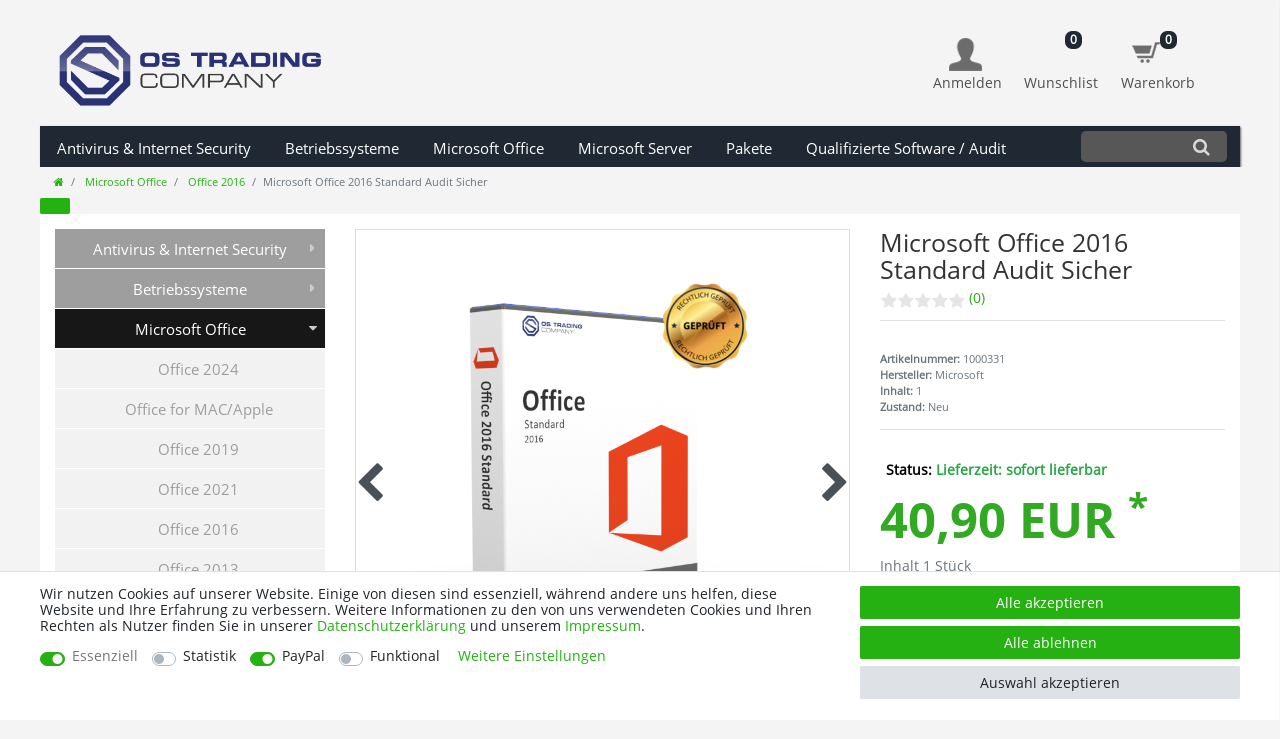

--- FILE ---
content_type: text/html; charset=UTF-8
request_url: https://www.os-tc.de/microsoft-office/office-2016/microsoft-office-2016-standard-mit-audit-nachweis_1131_1215
body_size: 67312
content:






<!DOCTYPE html>

<html lang="de" data-framework="vue" prefix="og: http://ogp.me/ns#" class="icons-loading">

<head>
                        

    <script type="text/javascript">
    (function() {
        var _availableConsents = {"necessary.amazonPay":[true,["amazon-pay-abtesting-apa-migration","amazon-pay-abtesting-new-widgets","amazon-pay-connectedAuth","apay-session-set","language","amazon_Login_state_cache","amazon_Login_accessToken","apayLoginState","amzLoginType","amzDummy"],false],"necessary.consent":[true,[],null],"necessary.session":[true,[],null],"necessary.csrf":[true,["XSRF-TOKEN"],null],"necessary.shopbooster_cookie":[true,["plenty_cache"],null],"tracking.googleAnalytics":[false,["_ga","_gid","_gat"],false],"paypal.paypal-cookies":[false,["X-PP-SILOVER","X-PP-L7","tsrc","paypalplus_session_v2"],true],"convenience.languageDetection":[null,[],null]};
        var _allowedCookies = ["plenty_cache","amazon-pay-abtesting-apa-migration","amazon-pay-abtesting-new-widgets","amazon-pay-connectedAuth","apay-session-set","language","amazon_Login_state_cache","amazon_Login_accessToken","apayLoginState","amzLoginType","amzDummy","XSRF-TOKEN","plenty-shop-cookie","PluginSetPreview","SID_PLENTY_ADMIN_29262","PreviewCookie"] || [];

        window.ConsentManager = (function() {
            var _consents = (function() {
                var _rawCookie = document.cookie.split(";").filter(function (cookie) {
                    return cookie.trim().indexOf("plenty-shop-cookie=") === 0;
                })[0];

                if (!!_rawCookie) {
                    try {
                        _rawCookie = decodeURIComponent(_rawCookie);
                    } catch (e) {
                        document.cookie = "plenty-shop-cookie= ; expires = Thu, 01 Jan 1970 00:00:00 GMT"
                        return null;
                    }

                    try {
                        return JSON.parse(
                            _rawCookie.trim().substr("plenty-shop-cookie=".length)
                        );
                    } catch (e) {
                        return null;
                    }
                }
                return null;
            })();

            Object.keys(_consents || {}).forEach(function(group) {
                if(typeof _consents[group] === 'object' && _consents[group] !== null)
                {
                    Object.keys(_consents[group] || {}).forEach(function(key) {
                        var groupKey = group + "." + key;
                        if(_consents[group][key] && _availableConsents[groupKey] && _availableConsents[groupKey][1].length) {
                            Array.prototype.push.apply(_allowedCookies, _availableConsents[groupKey][1]);
                        }
                    });
                }
            });

            if(!_consents) {
                Object.keys(_availableConsents || {})
                    .forEach(function(groupKey) {
                        if(_availableConsents[groupKey] && ( _availableConsents[groupKey][0] || _availableConsents[groupKey][2] )) {
                            Array.prototype.push.apply(_allowedCookies, _availableConsents[groupKey][1]);
                        }
                    });
            }

            var _setResponse = function(key, response) {
                _consents = _consents || {};
                if(typeof key === "object" && typeof response === "undefined") {
                    _consents = key;
                    document.dispatchEvent(new CustomEvent("consent-change", {
                        detail: {key: null, value: null, data: key}
                    }));
                    _enableScriptsOnConsent();
                } else {
                    var groupKey = key.split(".")[0];
                    var consentKey = key.split(".")[1];
                    _consents[groupKey] = _consents[groupKey] || {};
                    if(consentKey === "*") {
                        Object.keys(_availableConsents).forEach(function(aKey) {
                            if(aKey.split(".")[0] === groupKey) {
                                _consents[groupKey][aKey.split(".")[1]] = response;
                            }
                        });
                    } else {
                        _consents[groupKey][consentKey] = response;
                    }
                    document.dispatchEvent(new CustomEvent("consent-change", {
                        detail: {key: key, value: response, data: _consents}
                    }));
                    _enableScriptsOnConsent();
                }
                if(!_consents.hasOwnProperty('_id')) {
                    _consents['_id'] = "c989c614508a401f41628a432a768c638a128f41";
                }

                Object.keys(_availableConsents).forEach(function(key) {
                    if((_availableConsents[key][1] || []).length > 0) {
                        if(_isConsented(key)) {
                            _availableConsents[key][1].forEach(function(cookie) {
                                if(_allowedCookies.indexOf(cookie) < 0) _allowedCookies.push(cookie);
                            });
                        } else {
                            _allowedCookies = _allowedCookies.filter(function(cookie) {
                                return _availableConsents[key][1].indexOf(cookie) < 0;
                            });
                        }
                    }
                });

                document.cookie = "plenty-shop-cookie=" + JSON.stringify(_consents) + "; path=/; secure";
            };
            var _hasResponse = function() {
                return _consents !== null;
            };

            var _expireDate = function() {
                var expireSeconds = 0;
                                const date = new Date();
                date.setSeconds(date.getSeconds() + expireSeconds);
                const offset = date.getTimezoneOffset() / 60;
                date.setHours(date.getHours() - offset)
                return date.toUTCString();
            }
            var _isConsented = function(key) {
                var groupKey = key.split(".")[0];
                var consentKey = key.split(".")[1];

                if (consentKey === "*") {
                    return Object.keys(_availableConsents).some(function (aKey) {
                        var aGroupKey = aKey.split(".")[0];
                        return aGroupKey === groupKey && _isConsented(aKey);
                    });
                } else {
                    if(!_hasResponse()) {
                        return _availableConsents[key][0] || _availableConsents[key][2];
                    }

                    if(_consents.hasOwnProperty(groupKey) && _consents[groupKey].hasOwnProperty(consentKey))
                    {
                        return !!_consents[groupKey][consentKey];
                    }
                    else {
                        if(!!_availableConsents[key])
                        {
                            return _availableConsents[key][0];
                        }

                        console.warn("Cookie has been blocked due to not being registered: " + key);
                        return false;
                    }
                }
            };
            var _getConsents = function() {
                var _result = {};
                Object.keys(_availableConsents).forEach(function(key) {
                    var groupKey = key.split(".")[0];
                    var consentKey = key.split(".")[1];
                    _result[groupKey] = _result[groupKey] || {};
                    if(consentKey !== "*") {
                        _result[groupKey][consentKey] = _isConsented(key);
                    }
                });
                return _result;
            };
            var _isNecessary = function(key) {
                return _availableConsents.hasOwnProperty(key) && _availableConsents[key][0];
            };
            var _enableScriptsOnConsent = function() {
                var elementsToEnable = document.querySelectorAll("script[data-cookie-consent]");
                Array.prototype.slice.call(elementsToEnable).forEach(function(el) {
                    if(el.dataset && el.dataset.cookieConsent && _isConsented(el.dataset.cookieConsent) && el.type !== "application/javascript") {
                        var newScript = document.createElement("script");
                        if(el.src) {
                            newScript.src = el.src;
                        } else {
                            newScript.textContent = el.textContent;
                        }
                        el.parentNode.replaceChild(newScript, el);
                    }
                });
            };
            window.addEventListener("load", _enableScriptsOnConsent);
                        // Cookie proxy
            (function() {
                var _data = {};
                var _splitCookieString = function(cookiesString) {

                    var _allCookies = cookiesString.split(";");
                    var regex = /[^=]+=[^;]*;?((?:expires|path|domain)=[^;]*;)*/gm;
                    var cookies = [];

                    _allCookies.forEach(function(cookie){
                        if(cookie.trim().indexOf("plenty-shop-cookie=") === 0) {
                            var cookieString = decodeURIComponent(cookiesString);
                            var match;
                            while((match = regex.exec(cookieString)) !== null) {
                                if(match.index === match.lastIndex) {
                                    regex.lastIndex++;
                                }
                                cookies.push(match[0]);
                            }
                        } else if(cookie.length) {
                            cookies.push(cookie);
                        }
                    });

                    return cookies;

                };
                var _parseCookies = function (cookiesString) {
                    return _splitCookieString(cookiesString).map(function(cookieString) {
                        return _parseCookie(cookieString);
                    });
                };
                var _parseCookie = function(cookieString) {
                    var cookie = {
                        name: null,
                        value: null,
                        params: {}
                    };
                    var match = /^([^=]+)=([^;]*);*((?:[^;]*;?)*)$/.exec(cookieString.trim());
                    if(match && match[1]) {
                        cookie.name = match[1];
                        cookie.value = match[2];

                        (match[3] || "").split(";").map(function(param) {
                            return /^([^=]+)=([^;]*);?$/.exec(param.trim());
                        }).filter(function(param) {
                            return !!param;
                        }).forEach(function(param) {
                            cookie.params[param[1]] = param[2];
                        });

                        if(cookie.params && !cookie.params.path) {
                            cookie.params.path = "/";
                        }
                    }

                    return cookie;
                };
                var _isAllowed = function(cookieName) {
                    return _allowedCookies.some(function(allowedCookie) {
                        var match = /^\/(.*)\/([gmiy]*)$/.exec(allowedCookie);
                        return (match && match[1] && (new RegExp(match[1], match[2])).test(cookieName))
                            || allowedCookie === cookieName;
                    });
                };
                var _set = function(cookieString) {
                    var cookie = _parseCookie(cookieString);
                                                                    var domainParts = (window.location.host || window.location.hostname).split(".");
                        if(domainParts[0] === "www") {
                            domainParts.shift();
                            cookie.domain = "." + domainParts.join(".");
                        } else {
                            cookie.domain = (window.location.host || window.location.hostname);
                        }
                                        if(cookie && cookie.name) {
                        if(_isAllowed(cookie.name)) {
                            var cookieValue = cookie.value || "";
                            _data[cookie.name] = cookieValue + Object.keys(cookie.params || {}).map(function(paramKey) {
                                                            if(paramKey === "expires") {
                                    return "";
                                }
                                                            return "; " + paramKey.trim() + "=" + cookie.params[paramKey].trim();
                            }).join("");
                        } else {
                            _data[cookie.name] = null;
                            console.warn("Cookie has been blocked due to privacy settings: " + cookie.name);
                        }
                        _update();
                    }
                };
                var _get = function() {
                    return Object.keys(_data).filter(function (key) {
                        return !!_data[key];
                    }).map(function (key) {
                        return key + "=" + (_data[key].split(";")[0]);
                    }).join("; ");
                };
                var _update = function() {
                    delete document.cookie;
                    var cookies = _parseCookies(document.cookie);
                    Object.keys(_data).forEach(function(key) {
                        if(!_data[key]) {
                            // unset cookie
                            var domains = (window.location.host || window.location.hostname).split(".");
                            while(domains.length > 1) {
                                document.cookie = key + "=; path=/; expires=Thu, 01 Jan 1970 00:00:01 GMT; domain="+domains.join(".");
                                document.cookie = key + "=; path=/; expires=Thu, 01 Jan 1970 00:00:01 GMT; domain=."+domains.join(".");
                                domains.shift();
                            }
                            document.cookie = key + "=; path=/; expires=Thu, 01 Jan 1970 00:00:01 GMT;";
                            delete _data[key];
                        } else {
                            var existingCookie = cookies.find(function(cookie) { return cookie.name === key; });
                            var parsedData = _parseCookie(key + "=" + _data[key]);
                            if(!existingCookie || existingCookie.value !== parsedData.value) {
                                document.cookie = key + "=" + _data[key];
                            } else {
                                // console.log('No changes to cookie: ' + key);
                            }
                        }
                    });

                    if(!document.__defineGetter__) {
                        Object.defineProperty(document, 'cookie', {
                            get: _get,
                            set: _set
                        });
                    } else {
                        document.__defineGetter__('cookie', _get);
                        document.__defineSetter__('cookie', _set);
                    }
                };

                _splitCookieString(document.cookie).forEach(function(cookie)
                {
                    _set(cookie);
                });

                _update();
            })();
            
            return {
                setResponse: _setResponse,
                hasResponse: _hasResponse,
                isConsented: _isConsented,
                getConsents: _getConsents,
                isNecessary: _isNecessary
            };
        })();
    })();
</script>


    
<meta charset="utf-8">
<meta http-equiv="X-UA-Compatible" content="IE=edge">
<meta name="viewport" content="width=device-width, initial-scale=1">
<meta name="generator" content="plentymarkets" />
<meta name="format-detection" content="telephone=no"> 
<link rel="icon" type="img/ico" href="/tpl/favicon_0.ico">


    <link rel="canonical" href="https://www.os-tc.de/microsoft-office/office-2016/microsoft-office-2016-standard-mit-audit-nachweis_1131_1215">

            <link rel="alternate" hreflang="x-default" href="https://www.os-tc.de/microsoft-office/office-2016/microsoft-office-2016-standard-mit-audit-nachweis_1131_1215"/>
            <link rel="alternate" hreflang="de" href="https://www.os-tc.de/microsoft-office/office-2016/microsoft-office-2016-standard-mit-audit-nachweis_1131_1215"/>
    
<style data-font="Custom-Font">
    
                
        .icons-loading .fa { visibility: hidden !important; }
</style>

<link rel="preload" href="https://cdn02.plentymarkets.com/xkh7r2w8ed28/plugin/16/ceres/css/ceres-icons.css" as="style" onload="this.onload=null;this.rel='stylesheet';">
<noscript><link rel="stylesheet" href="https://cdn02.plentymarkets.com/xkh7r2w8ed28/plugin/16/ceres/css/ceres-icons.css"></noscript>


<link rel="preload" as="style" href="https://cdn02.plentymarkets.com/xkh7r2w8ed28/plugin/16/ceres/css/ceres-base.css?v=664e1cc0666639df7fc8f5fcebf38a08f033fee1">
    <link rel="stylesheet" href="https://cdn02.plentymarkets.com/xkh7r2w8ed28/plugin/16/ceres/css/ceres-base.css?v=664e1cc0666639df7fc8f5fcebf38a08f033fee1">


<script type="application/javascript">
    /*! loadCSS. [c]2017 Filament Group, Inc. MIT License */
    /* This file is meant as a standalone workflow for
    - testing support for link[rel=preload]
    - enabling async CSS loading in browsers that do not support rel=preload
    - applying rel preload css once loaded, whether supported or not.
    */
    (function( w ){
        "use strict";
        // rel=preload support test
        if( !w.loadCSS ){
            w.loadCSS = function(){};
        }
        // define on the loadCSS obj
        var rp = loadCSS.relpreload = {};
        // rel=preload feature support test
        // runs once and returns a function for compat purposes
        rp.support = (function(){
            var ret;
            try {
                ret = w.document.createElement( "link" ).relList.supports( "preload" );
            } catch (e) {
                ret = false;
            }
            return function(){
                return ret;
            };
        })();

        // if preload isn't supported, get an asynchronous load by using a non-matching media attribute
        // then change that media back to its intended value on load
        rp.bindMediaToggle = function( link ){
            // remember existing media attr for ultimate state, or default to 'all'
            var finalMedia = link.media || "all";

            function enableStylesheet(){
                // unbind listeners
                if( link.addEventListener ){
                    link.removeEventListener( "load", enableStylesheet );
                } else if( link.attachEvent ){
                    link.detachEvent( "onload", enableStylesheet );
                }
                link.setAttribute( "onload", null );
                link.media = finalMedia;
            }

            // bind load handlers to enable media
            if( link.addEventListener ){
                link.addEventListener( "load", enableStylesheet );
            } else if( link.attachEvent ){
                link.attachEvent( "onload", enableStylesheet );
            }

            // Set rel and non-applicable media type to start an async request
            // note: timeout allows this to happen async to let rendering continue in IE
            setTimeout(function(){
                link.rel = "stylesheet";
                link.media = "only x";
            });
            // also enable media after 3 seconds,
            // which will catch very old browsers (android 2.x, old firefox) that don't support onload on link
            setTimeout( enableStylesheet, 3000 );
        };

        // loop through link elements in DOM
        rp.poly = function(){
            // double check this to prevent external calls from running
            if( rp.support() ){
                return;
            }
            var links = w.document.getElementsByTagName( "link" );
            for( var i = 0; i < links.length; i++ ){
                var link = links[ i ];
                // qualify links to those with rel=preload and as=style attrs
                if( link.rel === "preload" && link.getAttribute( "as" ) === "style" && !link.getAttribute( "data-loadcss" ) ){
                    // prevent rerunning on link
                    link.setAttribute( "data-loadcss", true );
                    // bind listeners to toggle media back
                    rp.bindMediaToggle( link );
                }
            }
        };

        // if unsupported, run the polyfill
        if( !rp.support() ){
            // run once at least
            rp.poly();

            // rerun poly on an interval until onload
            var run = w.setInterval( rp.poly, 500 );
            if( w.addEventListener ){
                w.addEventListener( "load", function(){
                    rp.poly();
                    w.clearInterval( run );
                } );
            } else if( w.attachEvent ){
                w.attachEvent( "onload", function(){
                    rp.poly();
                    w.clearInterval( run );
                } );
            }
        }


        // commonjs
        if( typeof exports !== "undefined" ){
            exports.loadCSS = loadCSS;
        }
        else {
            w.loadCSS = loadCSS;
        }
    }( typeof global !== "undefined" ? global : this ) );

    (function() {
        var checkIconFont = function() {
            if(!document.fonts || document.fonts.check("1em FontAwesome")) {
                document.documentElement.classList.remove('icons-loading');
            }
        };

        if(document.fonts) {
            document.fonts.addEventListener("loadingdone", checkIconFont);
            window.addEventListener("load", checkIconFont);
        }
        checkIconFont();
    })();
</script>

                    

<!-- Extend the existing style with a template -->
                            <script type="text/plain" data-cookie-consent="tracking.googleAnalytics">
    
    (function(i,s,o,g,r,a,m){i['GoogleAnalyticsObject']=r;i[r]=i[r]||function(){
            (i[r].q=i[r].q||[]).push(arguments)},i[r].l=1*new Date();a=s.createElement(o),
        m=s.getElementsByTagName(o)[0];a.async=1;a.src=g;m.parentNode.insertBefore(a,m)
    })(window,document,'script','https://www.google-analytics.com/analytics.js','ga');

    ga('create', 'UA-122354271-1', 'auto');
    ga('require', 'ecommerce');

            ga('set', 'anonymizeIp', true);
    
    ga('send', 'pageview');

            
    </script>

            



    
    
                    

    
    
    
    
    

    

<meta name="robots" content="ALL">
    <meta name="description" content="Microsoft Office 2016 Standard Audit Sicher. Die ausgereifte Lösung für Ihr Unternehmen. Gleich online bei uns bestellen.">
    <meta name="keywords" content="Microsoft Office 2016 Standard Vollversion MS 2016 std online with Audit">
<meta property="og:title" content="Microsoft Office 2016 Standard Audit Sicher | OS Trading"/>
<meta property="og:type" content="article"/>
<meta property="og:url" content="https://www.os-tc.de/microsoft-office/office-2016/microsoft-office-2016-standard-mit-audit-nachweis_1131_1215"/>
<meta property="og:image" content="https://cdn02.plentymarkets.com/xkh7r2w8ed28/item/images/1131/full/standardAUDIT.png"/>

<script type="application/ld+json">
            {
                "@context"      : "http://schema.org/",
                "@type"         : "Product",
                "@id"           : "1215",
                "name"          : "Microsoft Office 2016 Standard Audit Sicher",
                "category"      : "Office 2016",
                "releaseDate"   : "",
                "image"         : "https://cdn02.plentymarkets.com/xkh7r2w8ed28/item/images/1131/preview/standardAUDIT.png",
                "identifier"    : "1215",
                "description"   : "Microsoft Office 2016 Standard Audit Sicher Im Falle einer Prüfung durch einen Softwarehersteller oder Wirtschaftsprüfer, erhalten Sie von uns alle erforderlichen Daten die als kaufmännischer Nachweis dienen. Wenn Sie mehrere Aktivierungen benötigen für Ihre Firma oder z.B. öffentliche Einrichtung, kommen Sie gerne direkt auf uns zu. Anfragen richten Sie bitte an die kontakt@os-tc.de Microsoft Office Standard 2016 Office Standard 2016 ist darauf ausgelegt, Sie bei der schnelleren Erstellung und Kommunikation zu unterstützen, und verfügt dazu über zeitsparende Funktionen, eine moderne Optik, integrierte Tools zur Zusammenarbeit sowie über die Leistungsfähigkeit von Outlook für E-Mails, Kalender und Kontakte. Außerdem können Sie Ihre Dokumente in der Cloud auf OneDrive speichern und von überall aus auf sie zugreifen. Microsoft Office Standard 2016 enthält: Word 2016 Excel 2016 PowerPoint 2016 OneNote 2016 Outlook 2016 Publisher 2016 Unsere Kunden sind überzeugt! Um sich von der Schnelligkeit und Zuverlässigkeit unseres Services zu überzeugen, werfen Sie doch einen Blick auf die vielen positiven Kundenbewertungen unseres Angebots! Mit Sicherheit eine gute Entscheidung Wir sind ein seit Jahren aktiver Fachhändler für Computersoftware und versorgen Sie mit allen Programmen für die private oder betriebliche Nutzung. Für gewerbliche Kunden stellen wir eine Rechnung mit Umsatzsteuer aus, auf Wunsch senden wir Ihnen diese auch per Post zu. Als geprüfter Shop bieten wir Ihnen beim Einkauf ein höchstes Maß an Sicherheit und Zufriedenheit. Haben Sie Schwierigkeiten bei der Installation? Gerne hilft unser Kundensupport Ihnen hier weiter. Mit uns gehen Sie beim Kauf kein Risiko ein. Wir bieten Ihnen einen umfangreichen Service rund um die Installation an.",
                "disambiguatingDescription" : "",
                "manufacturer"  : {
                    "@type"         : "Organization",
                    "name"          : "Microsoft"
                },
                "sku"           : "1215",
                "offers": {
                    "@type"         : "Offer",
                    "priceCurrency" : "EUR",
                    "price"         : "40.90",
                    "url"           : "https://www.os-tc.de/microsoft-office/office-2016/microsoft-office-2016-standard-mit-audit-nachweis_1131_1215/",
                    "priceSpecification": {
                        "@type": "UnitPriceSpecification",
                        "price": "40.90",
                        "priceCurrency": "EUR",
                        "referenceQuantity": {
                            "@type": "QuantitativeValue",
                            "value": "1",
                            "unitCode": "C62"
                        }
                    },
                    "availability"  : "",
                    "itemCondition" : "Neu"
                },
                "depth": {
                    "@type"         : "QuantitativeValue",
                    "value"         : "0"
                },
                "width": {
                    "@type"         : "QuantitativeValue",
                    "value"         : "0"
                },
                "height": {
                    "@type"         : "QuantitativeValue",
                    "value"         : "0"
                },
                "weight": {
                    "@type"         : "QuantitativeValue",
                    "value"         : "0"
                }
            }
        </script>

<title>Microsoft Office 2016 Standard Audit Sicher | OS Trading</title>

                <style>/* Base */
@font-face {font-family: 'OpenSans-Bold';src: url("https://www.os-tc.de//layout/callisto_3/fonts/OpenSans-Bold.ttf") format('truetype');}
@font-face {font-family: 'OpenSans-BoldItalic';src: url("https://www.os-tc.de//layout/callisto_3/fonts/OpenSans-BoldItalic.ttf") format('truetype');}
@font-face {font-family: 'OpenSans-ExtraBold';src: url("https://www.os-tc.de//layout/callisto_3/fonts/OpenSans-ExtraBold.ttf") format('truetype');}
@font-face {font-family: 'OpenSans-ExtraBoldItalic';src: url("https://www.os-tc.de//layout/callisto_3/fonts/OpenSans-ExtraBoldItalic.ttf") format('truetype');}
@font-face {font-family: 'OpenSans-Italic';src: url("https://www.os-tc.de//layout/callisto_3/fonts/OpenSans-Italic.ttf") format('truetype');}
@font-face {font-family: 'OpenSans-Light';src: url("https://www.os-tc.de//layout/callisto_3/fonts/OpenSans-Light.ttf") format('truetype');}
@font-face {font-family: 'OpenSans-LightItalic';src: url("https://www.os-tc.de//layout/callisto_3/fonts/OpenSans-LightItalic.ttf") format('truetype');}
@font-face {font-family: 'OpenSans-Regular';src: url("https://www.os-tc.de//layout/callisto_3/fonts/OpenSans-Regular.ttf") format('truetype');}
@font-face {font-family: 'OpenSans-SemiBold';src: url("https://www.os-tc.de//layout/callisto_3/fonts/OpenSans-SemiBold.ttf") format('truetype');}
@font-face {font-family: 'OpenSans-SemiBoldItalic';src: url("https://www.os-tc.de//layout/callisto_3/fonts/OpenSans-SemiBoldItalic.ttf") format('truetype');}
.margin-0{margin-left:0;margin-right:0;}
.margin-left-0{margin-left:0;} 
.margin-right-0{margin-right:0;}
.margin-bottom-2 {margin-bottom: 24px;}
.margin-top-1 {margin-top: 12px;}
.margin-top-2 {margin-top: 24px;}
.margin-bottom-2 {margin-bottom: 24px;}
.margin-top-3 {margin-top: 36px;}
.margin-bottom-3 {margin-bottom: 36px;}
.margin-top-4 {margin-top: 48px;}
.margin-bottom-4 {margin-bottom: 48px;}
.padding-left-0{padding-left:0;} 
.padding-right-0{padding-right:0;}
.padding-bottom-1{margin-bottom:15px;}
.padding-left-1{padding-left:15px;}
.padding-right-1{padding-right:15px;}
b, strong{font-weight:bold;}
ul.center{margin: 0 auto;text-align: center;}
body{background:#f4f4f4;color:#333;font-family: "OpenSans-Regular";font-size: 14px;line-height: 1.2em;font-weight:300;text-shadow: none;}
#page-body .container-max {background: #fff;}
img {border: 0;vertical-align: middle;}
.img-responsive {display: block;max-width: 100%;height: auto;}
.center {text-align: center;}
.img-responsive.center {margin: 0 auto;}
.color-white {color:white;}
.graybg{background:#f8f8f8;}
.container-max{padding-left:0;padding-right:0;}
.artikelbox, .piktogramme, .categoriegrid, .single {padding-left: 15px;padding-right: 15px;}
/* Base */

			 
/* Top Header */
.row.navbar-header {margin-left: 0px;margin-right: 0px;padding-top: 15px;padding-bottom: 15px;}
.row.headercontact{margin-left:0px;margin-right:0px;background: #2aab0c;color:#fff;font-size:15px;padding: 5px;}
@media (max-width:990px){
    .row.headercontact {padding: 5px 45px 5px 5px;}
}
.headercontact img{display: inline-block;max-width:20px;}
.headercontact span{position: relative;top: 2px;}
.contactcontainer {background: #2aab0c;padding:15px 0px;text-align:center;}
.contactcontainer img{padding:15px 0px;}
.contactcontainer p{position: relative;top: 10px;font-size:16px;color:#fff;}
@media (min-width:991px){
    .contactcontainer{display:none}
}
@media (max-width:990px){
    .contactcontainer{display:block}
}
.contactcontainer div {text-align: center;margin: 0 auto;}
ul.header-badge {list-style: none;padding-left: 0px;position: relative;top: 7px;}
ul.header-badge li {display: inline-block;}
ul.header-badge li:first-child img {max-height: 65px;position: relative;top: -34px;}
img.geprueft {max-height: 65px;vertical-align: baseline;margin-left: 15px;position: relative;top: -5px;}
.isWish img {max-width: 27px !important;}
li.isBasketPreview img.warenkorb-icon {max-width: 42px !important;}
/* End Top Header */
			
/* Header */
.wrapper-main header .controls-list {width: auto;top: 10px;position: relative;}
body, #page-header-parent>.widget {background: #f4f4f4;}
li.isBasketPreview img.warenkorb-icon, .isLogin img, .isWish img {max-width: 33px !important;max-height:28px !important;margin-bottom: 15px !important;}
.isLogin a, .isBasketPreview a, .isWish a{color: #505050;font-size: 14px;}
@media (min-width: 992px){
li.isBasketPreview p {font-size: 14px;}
li.isBasketPreview{top:-2px !important;}
}
  navbar-header {padding: 15px 15px;}
@media only screen and (max-width: 767px) {
.contact_box, .contentpageSlider{margin-bottom:25px;}
}
header .unfixed {left: auto;right: auto;}
@media (max-width:990px){
    .navbar-header{padding: 15px 30px 15px 15px;}
ul#controlsList {top: 12px;position: relative;}
}

@media(max-width:992px){
.isLogin img, .isBasketPreview img, .isWish img{margin: 1px 2px;padding: 5px 8px;border-style: solid;border-width: 1px;border-color:#e0e0e0;border-radius: 3px;}
}

ul.nav.navbar-nav.navbar-right a {color: #555;}
@media(min-width:992px){
.nav-main .nav > li > a {
    z-index: 1005;
    float: none;
    padding: 10px 17px 9px;
    border-width: 1px;
    border-style: solid solid none;
    border-color: transparent;
    color: #555;
    text-decoration: none;
    -webkit-background-clip: padding-box;
    -moz-background-clip: padding;
    background-clip: padding-box;
}
}
.navbar-nav > li > a {line-height: 20px;}
.menuline {
    background-color: #202833 !important;
    -moz-box-shadow: 1px 1px 2px #666;
    -webkit-box-shadow: 1px 1px 2px #666;
    box-shadow: 1px 1px 2px #666;
height:40.8px;
}
.navbar{background-color: #202833;}
.wrapper-main .navbar{border:none;}
.main-navbar-collapsable .mainmenu>li>a {font-size: 14.5px !important;font-weight: normal;font-family: "OpenSans-Regular";color:#fff;}
.main-navbar-collapsable .mainmenu{margin-left:0px;padding-left:0px;}
nav.navbar.header-fw.p-0.border-bottom {border: none !important;}


@media (min-width: 992px){
.main-navbar-collapsable ul.mainmenu>li{color:#fff !important;}
.no-touch .main-navbar-collapsable ul.mainmenu>li:hover, .touch .main-navbar-collapsable .mainmenu>li:hover {background-color: #fff !important;color: #1f2733 !important;}
.main-navbar-collapsable .mainmenu>li:hover>a, .main-navbar-collapsable .mainmenu>li.hover>a {color: #1f2733 !important;}
.main-navbar-collapsable .mainmenu>li.ddown>a:after {display:none !important;}
.main-navbar-collapsable .mainmenu>li>ul>li{background-color: #ffffff;color: #202833;font-size: 14.5px;}
.normalmenu .collapse-inner>li:hover {color: #fff;}
}
@media(max-width: 576px){
/*.main-navbar-collapsable .mainmenu>li:last-child {color: #e7a14a;}*/
}

/* Mobile hauptmenu */
.mobile-navigation{
background-color: #202833 !important;
-moz-box-shadow: 1px 1px 2px #666;
-webkit-box-shadow: 1px 1px 2px #666;
box-shadow: 1px 1px 2px #666;
font-size: 14.5px;
font-weight: normal;
line-height: 20px;
display: block;
margin: 0;
padding: 10px 8px 8px;
border-width: 1px;
border-style: none none solid;
border-color:rgba(0, 0, 0, 0.08);
}
/*ul#menu-1 li:last-child {color: #e7a14a;}*/
@media(max-width:576px){
.row.navbar-header{margin-left: auto;margin-right:auto;text-align:center;}
}
/* end Header */


/* Header TEST 2 */
.header-fw {position: relative !important;width: max-content !important;left: auto !important;}
#page-header-parent>.widget:not(.widget-grid), #page-header-parent>.widget{max-width:1200px !important;min-width: 97.6% !important;padding-right:15px;}
.menuline .widget-inner {padding-left: 0px;padding-right: 0px;}
@media (max-width:990px){
    .menuline .widget-inner{padding-right:30px;}
}
.menuline {margin-left: 0px;}
nav.widget-fw.navbar {left: 0;}
.search-wrapper, .search-wrapper .container-max {width: auto;max-width: max-content;padding: 0;}
.navbar-brand img {max-height: 0;display: none;}
.search-wrapper {float:right;}
#page-header-parent>.widget {padding-right: 5px;}
.search-box-shadow-frame {box-shadow: none;}
.menuline .widget-inner.col-xl-3.widget-prop-xl-auto.col-lg-3.widget-prop-lg-auto.col-md-3.widget-prop-md-auto.col-sm-6.widget-prop-sm-3-1.col-6.widget-prop-3-1{max-width: 170px;right: 0px;position: absolute;}
.top-bar .search-permanent .always-visible-search .search-input {
    border: none;
    outline: none;
    padding: 0.4rem 1rem;
    font-size: 1.3rem;
    line-height: 1;
    -webkit-box-flex: 1;
    -ms-flex: 1 70%;
    flex: 1 70%;
    padding: 6px 12px;
    font-size: 12px;
    line-height: 1.42857143;
    color: #d4d4d4;
    background: #575757;
    border-radius: 5px 0px 0px 5px;
    max-width:95px;
    padding: .5rem !important;
}
.top-bar .search-permanent .always-visible-search .search-submit {
    border: none;
    line-height: 1;
    padding: 0.4rem 1rem;
    cursor: pointer;
    font-size: 18px;
    vertical-align: middle;
    color: #d9d9d9;
    background: #575757;
    border-radius: 0 5px 5px 0;
}
.top-bar .search-permanent .always-visible-search .d-flex.flex-grow-1.position-relative.my-2 {margin-top: 0.36rem !important;}
.top-bar .search-permanent .always-visible-search {background: transparent;}
.top-bar {background-color: transparent;}
.widget-fw.breadcrumbs.unfixed {max-width: 1170px !important;margin: 0 !important;left:auto;right:auto;}
#page-header-parent>.widget, .breadcrumbs nav.container-max {max-width: 1170px;}
body.page-login.no-touch .breadcrumbs {display: none;}
@media(min-width:576px){
.brand-wrapper {width: 0px !important;}
}
.navbar-toggler {color:#c5c5c5;}
@media (min-width:991px){
    .brand-wrapper {padding: 0px !important;}
}
@media (max-width:990px){
    .brand-wrapper {margin-top: 13px;margin-left: 30px;width: auto !important;}
}
@media (min-width: 992px){
.main-navbar-collapsable ul.mainmenu {color: #2aab0c;text-align: left;}
.main-navbar-collapsable ul.mainmenu>li>a {padding: 15px 17px 9px;}
}
.main-navbar-collapsable ul.mainmenu {
    list-style: none;
    height: 100%;
    margin: 0;
    padding: 0;
    float: left;
    display: -webkit-box;
    display: -ms-flexbox;
    display: flex;
    -ms-flex-flow: wrap;
    flex-flow: wrap;
    -webkit-box-pack: start;
    -ms-flex-pack: end;
    justify-content: flex-start;
}
@media (max-width: 767.98px){
.linkmenu, .widget-navigation-tree {display: none !important;}
}

/* footer */
@media (min-width: 768px){
footer .container {max-width: 100%;}
}
@media (min-width: 576px){
footer .container {max-width: 100%;}
}
footer {margin-top: 64px;padding: 12px 0 36px;color: #999;}
.footer {background-color: #1f2733;padding-left: 15px;padding-right: 15px;}
.footer a, .footer a:focus{color: #999;}
footer strong {font-weight: normal;text-transform: uppercase;color: #444;text-rendering: optimizelegibility;}
footer hr {margin: 10px 0;}
ul.footerList {padding-left: 0;list-style: none;}
.footerLink {color: #aaa;}
.footerLink:hover {color: #888;}
footer{background-color: #202833;margin-top: 0px;padding-top: 20px;padding-bottom: 20px;position: relative;}
footer p.bold, footer .h4{text-transform: uppercase;color: #fff;font-weight: normal;font-family: "OpenSans-Bold";line-height: 1.2em;}
footer ul li {margin-bottom: 10px;}
ul.image-list {padding-left: 0px !important;}
footer a:hover{color:#fff;text-decoration:none;}
.partner .image-list{text-align:left;}
.partner ul.image-list img{max-width:74px;}
.image-list > li {display: inline-block;margin: 2px 7px;vertical-align: middle;}
ul.footerList.logos li {display: inline-block;margin-bottom:0px;}
ul.footerList.logos img {max-width: 74px;}
ul.footerList.zahlungsart.logos img{border-radius: 5px;}
footer img.ec{max-width: 55px;max-height: 35px;}
@media(min-width:992px){
footer img.visa{max-height: 30px;position: relative;top: -3px;}
footer img.paypal{position: relative;top: 5px;max-width: 55px;max-height: 48px;width: 80px;}
footer img.master{max-height: 30px;position: relative;top: -2px;}
}
@media(max-width:991px){
ul.footerList.zahlungsart.logos img {max-width: 55px;max-height: 27px;}
}
.logo-kaufaufrechnung {background: white;padding: 3px;float: left;border-radius: 3px;border: 1px solid #ccc;color: black;font-weight: bold;margin-bottom: 3px;}
.logo-kaufaufrechnung-text{font-weight:normal;font-size:10px;line-height:5px !important;}
img.amazonpay {max-width: 103px !important;background: #fff;padding: 5px;}
.footer .footerLine a {color: #fff;}

/* Startseite */
.contentpageSlider, .contentpageSlider .slide {height: 100%;}
.widget-image-carousel.widget-primary .carousel-indicators li {width: 8px;height: 8px;display: inline-block;  border-radius: 50%;border: 1px solid #ccc;}
a.right.carousel-control.carousel-control-next .fa.fa-chevron-right {color: #fff;font-size: 1.25rem;}
a.right.carousel-control.carousel-control-next {
    width: 26px;
    height: 26px;
    display: block;
    position: absolute;
    top: 50%;
    margin-top: -13px;
    background-color: #333;
    opacity: 0.5;
    color: #fff;
    text-align: center;
    border-radius: 5px 0 0 5px;
}

a.left.carousel-control.carousel-control-prev .fa.fa-chevron-left {color: #fff;font-size: 1.25rem;}
a.left.carousel-control.carousel-control-prev{
    width: 26px;
    height: 26px;
    display: block;
    position: absolute;
    top: 50%;
    margin-top: -13px;
    background-color: #333;
    opacity: 0.5;
    color: #fff;
    text-align: center;
    border-radius: 0 5px 5px 0;
}
.widget-image-carousel.widget-primary .carousel-indicators li.active {background-color: #ccc;}
.slide{background-size: cover;}
.artikelbox h3{margin-bottom:0px;}
.artikelbox .widget-caption {background: #c2c2c2 !important;color: #fff;font-size: 20px;width: fit-content;}
.highlight figurecaption{position: absolute;top:15px;text-align: center;}
.highlight figurecaption h2{color:#fff;font-size: 24px;}
.highlight figurecaption h3{color:#fff;line-height:20px;padding:0px 5px;}
.highlight figurecaption a{color:#fff;background:#000; padding:3px 10px;border-radius: 5px;}
.highlight figurecaption span.badge{background: #000;color: #fff;border-radius: 66%;padding: 10px;}
.highlight img.img-responsive {width: 100%;}
.platform{background:#eaeaea;}
.platform img {padding: 15px;}
.platform img.img-responsive.center {max-width: 70%;}
@media(max-width:768px){
.platform img {max-width: 180px;}
}
.piktogramme h3 {text-align: center;font-weight: bold;color: #000;margin: 30px auto;font-size: 24.5px;line-height: 36px;}
.piktogramme .title {text-align: center;font-weight: bold;font-size: 18px;margin: 15px auto;}
.piktogramme img {max-width: 150px;}
@media(min-width:992px){
.col-md-offset-2 {margin-left: 16.66666667%;}
}
.txt-aboutus h1{font-size: 25px;color: #000;font-weight: bold;line-height: 48px;}
.categoryView.isGridView .itemBox .name, .crossSellingSlider .itemBox .name {max-height: 45px !important;min-height: 45px !important;padding-left: 15px;padding-right: 15px;}
.categoryDetails.isGridView span.large:nth-child(4) {vertical-align: super;font-size: small;}

/* CategoryView - Navigation */
.sidebar-categories .category-title, .widget-navigation-tree .category-title {display: none;}
.sidebar-categories ul li >a, .widget-navigation-tree ul li >a {
background: #9e9e9e;
color: #fff;
font-family: "OpenSans-Regular";
font-size: 15px;
line-height:18px;
text-align:center;
border-bottom: 1px solid #fff;
}
.sidebar-categories ul li.active>a, .widget-navigation-tree ul li.active>a {background: #171717;color: #fff;}
.sidebar-categories ul li a[href], .widget-navigation-tree ul li a[href] {display: block;color: #fff;font-size: 15px;}
.sidebar-categories .nav-item.is-open ul li a, .widget-navigation-tree .nav-item.is-open ul li a {position: relative;cursor: pointer;background: #f2f2f2;color: #9e9e9e;}


/* CategoryView - ArtikelBox */
.cmp-product-thumb{
border-color:transparent !important;
-webkit-box-shadow: 0px 0px 4px 0px rgba(168,168,168,1);
-moz-box-shadow: 0px 0px 4px 0px rgba(168,168,168,1);
box-shadow: 0px 0px 4px 0px
rgba(168,168,168,1);
border: 1px solid #ddd;
border-radius: 5px;
}
.cmp-product-thumb .thumb-title{font-size: 1em;color:#000;font-weight: normal;text-align:center;}
.cmp-product-thumb .price {color:#32a922;font-family: "OpenSans-Bold";font-size: 125%;font-weight: bold;text-align:center;}
.price-view-port {display: none !important;}
.cmp-product-thumb .prices {display: block;text-align: center;}
.cmp-product-thumb .thumb-content {text-align: center;}
.cmp-product-thumb .add-to-basket-lg-container {border-color: transparent #32a922 transparent transparent;color:#fff;}
.widget.widget-text.widget-none.articlenumber.small.text-muted.m-0 {font-size: 14px;color:#000 !important;}
.widget.widget-text.widget-none.articlenumber.small.text-muted.m-0 strong{font-size: 14px;font-weight: 700;line-height: 16.8px;}
.widget.widget-item-price.widget-none.has-crossprice .base-price {display: none;}
.single .nav-tabs .nav-item .nav-link.active, .single .nav-tabs .nav-item .nav-link:hover, .page-singleitem .nav-tabs .nav-item .nav-link.active, .page-singleitem .nav-tabs .nav-item .nav-link:hover {background-color: #171717 !important;color: #fff !important;border: 1px solid transparent !important;cursor: default;border-radius: 0px 0px 5px 5px;}
.single .nav-tabs .nav-item .nav-link, .page-singleitem .nav-tabs .nav-item .nav-link {
    text-transform: none;
    font-weight: normal;
    font-size: 16px;
    color: #000 !important;
    border: 1px solid #eee;
    border-radius: 0px 0px 5px 5px;
    margin-right: 2px;
    padding: 10px 15px;
    line-height: 1.42857143;
}
.nav-tabs{border:none;}
.tab-content {padding: 12px 15px 0;border: 1px solid #ddd;}
.crossprice {display: none;}
.single .price, .page-singleitem .price {display: block;font-weight: bold;color: #32a922;font-size: 350%;font-family: "OpenSans-Bold";}
.sidebar-categories .nav-item .expand-nav, .widget-navigation-tree .nav-item .expand-nav {float: right;}
.widget-navigation-tree .nav-item .expand-nav i.fa-caret-right:before {color: #ccc;}
.sidebar-categories .nav-item .expand_nav:hover, .widget-navigation-tree .nav-item .expand_nav:hover {color: #32a922;}
.availability {background-color: #fff !important;color: #28a745 !important;font-size: 14px;line-height: 1.2em;}
.availability:before {content: "Status:";color: #000 !important;font-weight: bold;}
.single-carousel .owl-stage-outer.owl-height, .owl-thumbs .owl-thumb {border: 1px solid #ddd;}
.add-to-wish-list {font-size: 14px;}
@media (max-width:576px){
.single .nav-tabs .nav-item, .page-singleitem .nav-tabs .nav-item {display: inline-block;}
}

@media (min-width:768px){
.margin-out{margin-left: -15px;margin-right: -15px;}
.padding-left-4-desctop{padding-left:40px;} 
.padding-right-4-desctop{padding-right:40px;}
.fernwartungssupport .contact_box_img img {max-width: 100.45%;position: relative;left: -1px;}
.unternehmen .contact_box_img img {max-width: 100.45%;position: relative;left: -1px;}
.schulen .contact_box_img img {max-width: 100.45%;position: relative;left: -1px;}
}
.PlentySubmitFormLabel.Required strong {font-family: "OpenSans-Bold";}
.fernwartungssupport h1{font-family: "OpenSans-Bold";color:#000;font-size:18px;line-height:1.03;}
.fernwartungssupport h2{font-family:"OpenSans-Bold";font-size:18px;color:#3c3c3c;line-height:1.03;}
.fernwartungssupport p{color: #626262;line-height:1.5;font-size:15px;}
.fernwartungssupport hr {background: #000;height: 2px;margin-top: 7%;}
.fernwartungssupport ul {padding-left:0px;}
.fernwartungssupport ul li{list-style:none;margin-bottom:15px;color:#6e6e6e;font-family:"OpenSans-Bold";}
.fernwartungssupport ul li img{display:inline-block;}
.fernwartungssupport .contact_box {background: #434343;color: #fff;padding-top:30px;padding-bottom:40px;}
.fernwartungssupport table.formtable {width: 70%;margin: 0 auto;}
.unternehmen h1{font-family: "OpenSans-Bold";color:#1996d2;font-size:18px;line-height:1.03;}
.unternehmen h2{font-family:"OpenSans-Bold";font-size:18px;color:#3c3c3c;line-height:1.03;}
.unternehmen p{color: #626262;line-height:1.5;font-size:15px;}
.unternehmen hr {background: #1996d2;height: 2px;margin-top: 7%;}
.unternehmen ul {padding-left:0px;}
.unternehmen ul li{list-style:none;margin-bottom:15px;color:#6e6e6e;font-family:"OpenSans-Bold";}
.unternehmen ul li img{display:inline-block;}
.unternehmen .contact_box {background: #434343;color: #fff;padding-top:30px;padding-bottom:40px;}
.unternehmen table.formtable {width: 70%;margin: 0 auto;}
.unternehmen .container_contactbox, .schulen .container_contactbox{background:url('https://www.os-tc.de/layout/callisto_3/images/LP/Kontaktformular_Hintergrund.png');background-repeat: no-repeat;background-position: bottom !important;background-size: cover !important;height: 800px;margin-left: -15px;margin-right: -15px;margin-top:120px;}
.unternehmen .container_contactbox .col-lg-10, .schulen .container_contactbox .col-lg-10 {position: relative;top: -50px;}
.schulen h1{font-family: "OpenSans-Bold";color:#32a922;font-size:18px;line-height:1.03;}
.schulen h2{font-family:"OpenSans-Bold";font-size:18px;color:#3c3c3c;line-height:1.03;}
.schulen p{color: #626262;line-height:1.5;font-size:15px;}
.schulen hr {background: #32a922;height: 2px;margin-top: 7%;}
.schulen ul {padding-left:0px;}
.schulen ul li{list-style:none;margin-bottom:15px;color:#6e6e6e;font-family:"OpenSans-Bold";}
.schulen ul li img{display:inline-block;}
.conctact_title{width:70%;margin: auto;position: relative;top: 42px;z-index: 99;}
.container_contactbox .form-check-label, .contactbox .form-check-label{color:#fff;}
.container_contactbox form, .contactbox form {
    margin: auto;
    width: 70%;
    background: #434343;
    padding-top: 80px;
    padding-bottom: 50px;
}
.container_contactbox {
    background: url(https://www.os-tc.de/layout/callisto_3/images/LP/Kontaktformular_Hintergrund.png);
    background-position-x: 0%;
    background-position-y: 0%;
    background-repeat: repeat;
    background-size: auto;
    background-repeat: no-repeat;
    background-position: bottom !important;
    height: 600px;
    margin-top: 0px;
}

.sv-shipping-icon {max-width: 30px;position: relative;top: -1px;margin-right: 7px;}
span.sav-download {font-family: "OpenSans-Bold";font-size: 12px;color:#333;text-shadow: none;font-weight: 300;line-height: 1.2em;}

.breadcrumbs.header-fw {position: relative !important;left: calc(-1 * (100vw - 100%) / 2) !important;width: 100vw !important;background:#f4f4f4 !important;}
ul.breadcrumb{background:#f4f4f4;}
.single, .page-login #page-body .container-max {padding-top: 15px;}
.menuline .top-bar.header-fw.unfixed {right: 0px !important;float: right;}

.top-bar-items #controlsList span {color: #505050;font-size: 14px;display: block !important;margin:0 auto;text-align:center;}

.top-bar.header-fw.unfixed {right: 0px !important;float: right;}

.control-basket .toggle-basket-preview:hover, .control-basket .toggle-basket-preview, .top-bar-items #controlsList.controls-list .nav-link:hover{background-color: transparent !important;}
.top-bar-items #controlsList i.fa.fa-user {background: url(https://cdn02.plentymarkets.com/xkh7r2w8ed28/frontend/Webshop/Icons/MeinKonto.png);width: 33px;height: 33px;}
.top-bar-items #controlsList i.fa.fa-heart-o, .top-bar-items #controlsList i.fa.fa-heart {background: url(https://cdn02.plentymarkets.com/xkh7r2w8ed28/frontend/Webshop/Icons/Wunschliste-small2.png);width: 28px;height: 28px;position: relative;left: 12px;z-index:-999;}
.top-bar-items #controlsList i.fa.fa-shopping-cart {background: url(https://cdn02.plentymarkets.com/xkh7r2w8ed28/frontend/Webshop/Icons/Warenkorb-small.png);width: 28px;height: 28px;}
.controls-list .list-inline-item {text-align: center;}

.control-wish-list span.badge-right {
    color: #fff !important;
    background: #202833;
    font-weight: bold;
        position: relative;
    right: 0px;
    top: -7px;
    padding: 1px 5px;
    font-size: 12px !important;
    border-radius: 7px;float:right;
}

.control-basket span {
    color: #fff !important;
    background: #202833;
    font-weight: bold;
       position: relative;
    right: 0px;
    top: -7px;
    padding: 1px 5px;
    font-size: 12px !important;
    border-radius: 7px;
float:right;
}

.control-wish-list:after {
    content: "Wunschlist";
    display: block;
    color: #505050;
    font-size: 14px;
    margin-top: -2px;
    padding: 0 .8rem;
}


.control-basket:after {
    content: "Warenkorb";
    display: block;
    color:#505050;
    font-size: 14px;
    margin-top: -2px;
    padding: 0 .8rem;
}

.top-bar-items #controlsList .fa-user:before, 
.top-bar-items #controlsList .fa-heart-o:before,
.top-bar-items #controlsList .fa-heart:before,
.top-bar-items #controlsList .fa-shopping-cart:before{content: "";}

.top-bar-items #controlsList .dropdown-menu i.fa.fa-user {display: none;}
@media (min-width: 576px){
.control-user .dropdown .dropdown-toggle::after {display:none;}
}
.top-bar-items .controls .dropdown.show span {color: #25b112 !important;}
.top-bar-items #controlsList #accountMenuList i.fa.fa-user.d-sm-none {
    background: url(https://cdn02.plentymarkets.com/xkh7r2w8ed28/frontend/Webshop/Icons/MeinKonto.png);
    height: 33px;width: auto;
    display: block !important;
    text-align: center;
    background-repeat: no-repeat;
    background-position: center !important;
    margin-bottom: 3px;
}
.controls-list #accountMenuList.nav-link[aria-expanded="true"]:first-child {background: transparent;}

.widget.widget-grid.widget-two-col.row.navbar-header.unfixed {padding-left: 0;padding-right: 0;margin-right: -10px;}
@media(max-width:767px){
.top-bar-items #controlsList span, .control-basket:after, .control-wish-list:after {font-size: 12px;}
.top-bar.header-fw.unfixed {float: none;margin: 0 auto;}
.left-header .d-sm-none, .left-header .d-xs-none{display:none;}
}


.main-navbar-collapsable .mainmenu>li:hover, .main-navbar-collapsable .mainmenu>li.hover {background-color: #fff !important;}
.normalmenu .collapse {z-index: 999 !important;}
.top-bar-items.search-permanent.d-flex.flex-grow-1.flex-column-reverse.flex-md-row {padding-right: 1rem !important;}
@media (max-width: 990px){
.brand-wrapper {margin-top: 0;margin-left: 0;}
.brand-wrapper button.navbar-toggler {padding: 0.75rem !important;}
}</style>
                 <!-- Global site tag (gtag.js) - Google Ads: 859765746 -->

<script async src="https://www.googletagmanager.com/gtag/js?id=AW-859765746"></script>

<script>

  window.dataLayer = window.dataLayer || [];

  function gtag(){dataLayer.push(arguments);}

  gtag('js', new Date());

 

  gtag('config', 'AW-859765746');

</script>
    <script></script>
                        <link rel="stylesheet" href="https://cdn02.plentymarkets.com/xkh7r2w8ed28/plugin/16/feedback/css/main.css" media="none" onload="if(media!='all')media='all'">
<noscript><link rel="stylesheet" href="https://cdn02.plentymarkets.com/xkh7r2w8ed28/plugin/16/feedback/css/main.css"></noscript>


            <style>
    #paypal_loading_screen {
        display: none;
        position: fixed;
        z-index: 2147483640;
        top: 0;
        left: 0;
        width: 100%;
        height: 100%;
        overflow: hidden;

        transform: translate3d(0, 0, 0);

        background-color: black;
        background-color: rgba(0, 0, 0, 0.8);
        background: radial-gradient(50% 50%, ellipse closest-corner, rgba(0,0,0,0.6) 1%, rgba(0,0,0,0.8) 100%);

        color: #fff;
    }

    #paypal_loading_screen .paypal-checkout-modal {
        font-family: "HelveticaNeue", "HelveticaNeue-Light", "Helvetica Neue Light", helvetica, arial, sans-serif;
        font-size: 14px;
        text-align: center;

        box-sizing: border-box;
        max-width: 350px;
        top: 50%;
        left: 50%;
        position: absolute;
        transform: translateX(-50%) translateY(-50%);
        cursor: pointer;
        text-align: center;
    }

    #paypal_loading_screen.paypal-overlay-loading .paypal-checkout-message, #paypal_loading_screen.paypal-overlay-loading .paypal-checkout-continue {
        display: none;
    }

    .paypal-checkout-loader {
        display: none;
    }

    #paypal_loading_screen.paypal-overlay-loading .paypal-checkout-loader {
        display: block;
    }

    #paypal_loading_screen .paypal-checkout-modal .paypal-checkout-logo {
        cursor: pointer;
        margin-bottom: 30px;
        display: inline-block;
    }

    #paypal_loading_screen .paypal-checkout-modal .paypal-checkout-logo img {
        height: 36px;
    }

    #paypal_loading_screen .paypal-checkout-modal .paypal-checkout-logo img.paypal-checkout-logo-pp {
        margin-right: 10px;
    }

    #paypal_loading_screen .paypal-checkout-modal .paypal-checkout-message {
        font-size: 15px;
        line-height: 1.5;
        padding: 10px 0;
    }

    #paypal_loading_screen.paypal-overlay-context-iframe .paypal-checkout-message, #paypal_loading_screen.paypal-overlay-context-iframe .paypal-checkout-continue {
        display: none;
    }

    .paypal-spinner {
        height: 30px;
        width: 30px;
        display: inline-block;
        box-sizing: content-box;
        opacity: 1;
        filter: alpha(opacity=100);
        animation: rotation .7s infinite linear;
        border-left: 8px solid rgba(0, 0, 0, .2);
        border-right: 8px solid rgba(0, 0, 0, .2);
        border-bottom: 8px solid rgba(0, 0, 0, .2);
        border-top: 8px solid #fff;
        border-radius: 100%
    }

    .paypalSmartButtons div {
        margin-left: 10px;
        margin-right: 10px;
    }
</style>    
                                    
    </head>

<body class="page-singleitem item-1131 variation-1215 ">

                    

<script>
    if('ontouchstart' in document.documentElement)
    {
        document.body.classList.add("touch");
    }
    else
    {
        document.body.classList.add("no-touch");
    }
</script>


<div id="vue-app" class="app">
    
    <lazy-hydrate when-idle>
        <notifications template="#vue-notifications" :initial-notifications="{&quot;error&quot;:null,&quot;warn&quot;:null,&quot;info&quot;:null,&quot;success&quot;:null,&quot;log&quot;:null}"></notifications>
    </lazy-hydrate>

    

            <header id="page-header">
        <div class="container-max">
            <div class="row flex-row-reverse position-relative">
                <div id="page-header-parent" class="col-12 header-container" data-header-offset>
                    <!-- 186 -->
 
<div class="widget widget-grid widget-two-col row navbar-header unfixed">
    <div class="widget-inner col-xl-6 widget-prop-xl-3-1 col-lg-6 widget-prop-lg-3-1 col-md-6 widget-prop-md-3-1 col-sm-12 widget-prop-sm-3-1 widget-stacked-mobile col-12 widget-prop-3-1 widget-stacked-mobile">
        <div><div class="widget widget-code widget-none m-0">
    <div class="widget-inner bg-appearance pl-0 ml-0">
                    <div class="row left-header">		
<div class="col-lg-6 col-md-6 col-sm-6 col-xs-12">
						<a href="https://www.os-tc.de">
							<img src="https://cdn02.plentymarkets.com/xkh7r2w8ed28/frontend/Webshop/ostradingcompany-logo.png" class="img-fluid" >
						</a>
					</div>
					<div class="col-lg-6 col-md-6 d-sm-none d-xs-none">
						<ul class="header-badge"><li><a href="https://www.trustedshops.de/bewertung/info_XBB9B7A53A39D4B0B9442460AA2F08406.html" target="_blank"><img src="https://cdn02.plentymarkets.com/xkh7r2w8ed28/frontend/Webshop/Icons/TrustedShops-rgb-Siegel_70Hpx.png" alt="" title="" srcset="https://cdn02.plentymarkets.com/xkh7r2w8ed28/frontend/Webshop/Icons/TrustedShops-rgb-Siegel_70Hpx.png 1000w, https://cdn02.plentymarkets.com/xkh7r2w8ed28/frontend/Webshop/Icons/TrustedShops-rgb-Siegel_70Hpx.png 700w, https://cdn02.plentymarkets.com/xkh7r2w8ed28/frontend/Webshop/Icons/TrustedShops-rgb-Siegel_70Hpx.png 340w" sizes="(min-width: 1200px) 100vw, (min-width: 991px) 100vw, (min-width: 768px) 100vw, (min-width: 320px) 100vw, calc(100vw + 70px)" class="img-fluid"></a></li> <li><img src="https://www.os-tc.de/images/gallery/Logos/geprueft.png" alt="" title="" srcset="https://cdn02.plentymarkets.com/xkh7r2w8ed28/frontend/Webshop/Icons/geprueft.png 1000w, https://cdn02.plentymarkets.com/xkh7r2w8ed28/frontend/Webshop/Icons/geprueft.png 700w, https://cdn02.plentymarkets.com/xkh7r2w8ed28/frontend/Webshop/Icons/geprueft.png 340w" sizes="(min-width: 1200px) 100vw, (min-width: 991px) 100vw, (min-width: 768px) 100vw, (min-width: 320px) 100vw, calc(100vw + 70px)" class="geprueft img-fluid"></li></ul>
					</div>
</div>
            </div>
</div>
</div>
    </div>
    <div class="widget-inner col-xl-6 widget-prop-xl-3-1 col-lg-6 widget-prop-lg-3-1 col-md-6 widget-prop-md-3-1 col-sm-12 widget-prop-sm-3-1 col-12 widget-prop-3-1">
        <div>
<div class="top-bar header-fw unfixed">
    <div class="container-max px-0 pr-lg-3">
        <div class="row mx-0 flex-row-reverse position-relative">
                                            
            <div class="top-bar-items ">
                                <div class="controls">
                    <ul id="controlsList" class="controls-list mb-0 d-flex list-inline pl-2 pl-sm-1 pl-md-0">
                                                    <li class="list-inline-item control-user">
                                <client-only>
                                    <user-login-handler
                                        :show-login="true"
                                        :show-registration="false">
                                                                                <a class="nav-link" data-toggle="modal" aria-label="Anmelden">
                                            <i class="fa fa-user mr-0 mr-sm-1" aria-hidden="true"></i>
                                            <span class="d-none d-sm-inline">Anmelden</span>
                                        </a>
                                                                                                                    </user-login-handler>
                                </client-only>
                            </li>
                        
                        
                        
                        
                                                                                <li class="list-inline-item control-wish-list">
                                <lazy-hydrate when-idle>
                                    <wish-list-count>
                                        <a class="nav-link" aria-label="Wunschliste">
                                            <span class="badge-right mr-1 d-none d-sm-inline">0</span>
                                            <i class="fa fa-heart-o" aria-hidden="true"></i>
                                        </a>
                                    </wish-list-count>
                                </lazy-hydrate>
                            </li>
                                                    
                                                    <li class="list-inline-item control-basket position-relative">
                                <a v-toggle-basket-preview href="#" class="toggle-basket-preview nav-link" >
                                                                            <span class="mr-2" v-basket-item-quantity="$store.state.basket.data.itemQuantity">0</span>
                                    
                                    <icon icon="shopping-cart" class-loading="fa-refresh" :loading="$store.state.basket.isBasketLoading"></icon>
                                                                    </a>

                                <basket-preview v-if="$store.state.lazyComponent.components['basket-preview']" :show-net-prices="false" :visible-fields="[&quot;basket.value_of_items_gross&quot;,&quot;basket.shipping_costs_gross&quot;,&quot;basket.order_total_gross&quot;]">
                                    <template #before-basket-item>
                                                            
                                    </template>
                                    <template #after-basket-item>
                                                            
                                    </template>
                                    <template #before-basket-totals>
                                                            
                                    </template>
                                    <template #before-item-sum>
                                                            
                                    </template>
                                    <template #after-item-sum>
                                                            
                                    </template>
                                    <template #before-shipping-costs>
                                                            
                                    </template>
                                    <template #after-shipping-costs>
                                                            
                                    </template>
                                    <template #before-total-sum>
                                                            
                                    </template>
                                    <template #before-vat>
                                                            
                                    </template>
                                    <template #after-vat>
                                                            
                                    </template>
                                    <template #after-total-sum>
                                                            
                                    </template>
                                    <template #after-basket-totals>
                                                            
                                    </template>
                                    <template #before-checkout-button>
                                                            
                                    </template>
                                    <template #after-checkout-button>
                                                    <!-- Include the PayPal JavaScript SDK -->
<script2 type="text/javascript">
    if(!document.getElementById('paypal-smart-payment-script'))
    {
        var script = document.createElement("script");
        script.type = "module";
        script.id = "paypal-smart-payment-script";
        script.src = "https://cdn02.plentymarkets.com/xkh7r2w8ed28/plugin/16/paypal/js/smartPaymentScript.js";
        script.setAttribute("data-client-id", "AX0KqLlDEU8FKytlkQSPC0vH0oLs3OXl7-sdie9DbHhG7Lrgfl77de6HehN18vA1R1CfgXPYiRB115Hk");
        script.setAttribute("data-currency", "EUR");
        script.setAttribute("data-client-token", "[base64]");
        script.setAttribute("data-append-trailing-slash", "");
        script.setAttribute("data-locale", "de_DE");
        document.body.appendChild(script);
    }
</script2>

<!-- Set up a container element for the button -->
<div id="paypal-button-container_6974a41d8e97a" class="paypalSmartButtons btn btn-block" data-uuid="6974a41d8e97a">
    <script2 type="text/javascript">
                    if(typeof renderPayPalButtons === 'function') {
                renderPayPalButtons('6974a41d8e97a', 'paypal', 'buynow', 'rect', 'gold');
            } else {
                document.addEventListener('payPalScriptInitialized', () => {
                    renderPayPalButtons('6974a41d8e97a', 'paypal', 'buynow', 'rect', 'gold');
                });
            }
            </script2>
</div>
                    
                                    </template>
                                </basket-preview>
                            </li>
                                            </ul>
                </div>
            </div>
        </div>
    </div>

    <div class="container-max px-0 px-lg-3">
        <div class="row mx-0 flex-row-reverse position-relative">
            
            
                    </div>
    </div>
</div>
</div>
    </div>
</div>
<div class="widget widget-grid widget-two-col row menuline unfixed">
    <div class="widget-inner col-xl-9 widget-prop-xl-2-1 col-lg-9 widget-prop-lg-2-1 col-md-9 widget-prop-md-2-1 col-sm-6 widget-prop-sm-3-1 col-6 widget-prop-3-1">
        <div>


<nav class="navbar header-fw p-0 border-bottom normalmenu unfixed">
    <div class="container-max d-block"
    >
        <div class="row mx-0 position-relative d-flex">
            <div class="brand-wrapper px-lg-3 d-flex flex-fill">
                                    <a class="navbar-brand py-2" href="/">
                        <picture>
                            <source srcset="https://cdn02.plentymarkets.com/xkh7r2w8ed28/plugin/7/ceres/images/ceres-logo.svg">
                            <img
                                class="img-fluid"
                                src="https://cdn02.plentymarkets.com/xkh7r2w8ed28/plugin/7/ceres/images/ceres-logo.svg"
                                alt="OS Trading"
                            />
                        </picture>
                    </a>
                
                <button v-open-mobile-navigation class="navbar-toggler d-lg-none p-3" type="button">
                    &#9776;
                </button>
            </div>

            <div class="main-navbar-collapsable d-none d-lg-block">
                <ul class="mainmenu p-0 m-0 d-flex">
                                
    
        
                                                                                                                                                    
            
                <li class="ddown" v-navigation-touch-handler>
                    <a href="/antivirus-firewall">Antivirus &amp; Internet Security</a>
                                        <ul data-level="1" class="collapse nav-dropdown-0">
                                                                                                                                                        <li><ul class="collapse-inner">
                                    <li class="level1">
                                                <a @touchstart.stop href="/antivirus-firewall/kaspersky">Kaspersky</a>
                    </li>
                                                                
                                                        </ul></li>
                                                                                                                    <li><ul class="collapse-inner">
                                    <li class="level1">
                                                <a @touchstart.stop href="/antivirus-firewall/g-data">G Data</a>
                    </li>
                                                                
                                                        </ul></li>
                                                                                                                    <li><ul class="collapse-inner">
                                    <li class="level1">
                                                <a @touchstart.stop href="/antivirus-firewall/mcafee">McAfee</a>
                    </li>
                                                                
                                                        </ul></li>
                                                                        
                                            </ul>
                                    </li>

                        
        
                                                                                                                                                    
            
                <li class="ddown" v-navigation-touch-handler>
                    <a href="/betriebssysteme">Betriebssysteme</a>
                                        <ul data-level="1" class="collapse nav-dropdown-1">
                                                                                                                                                        <li><ul class="collapse-inner">
                                    <li class="level1">
                                                <a @touchstart.stop href="/betriebssysteme/windows-10">Windows 10</a>
                    </li>
                                                        </ul></li>
                                                                                                                    <li><ul class="collapse-inner">
                                    <li class="level1">
                                                <a @touchstart.stop href="/betriebssysteme/windows-11">Windows 11</a>
                    </li>
                                                        </ul></li>
                                                                                                                    <li><ul class="collapse-inner">
                                    <li class="level1">
                                                <a @touchstart.stop href="/betriebssysteme/windows-7">Windows 7</a>
                    </li>
                                                        </ul></li>
                                                                        
                                            </ul>
                                    </li>

                        
        
                                                                                                                                                                                                                                                                                                
            
                <li class="ddown" v-navigation-touch-handler>
                    <a href="/buerosoftware">Microsoft Office</a>
                                        <ul data-level="1" class="collapse nav-dropdown-2">
                                                                                                                                                        <li><ul class="collapse-inner">
                                    <li class="level1">
                                                <a @touchstart.stop href="/buerosoftware/office-2024">Office 2024</a>
                    </li>
                                                        </ul></li>
                                                                                                                    <li><ul class="collapse-inner">
                                    <li class="level1">
                                                <a @touchstart.stop href="/buerosoftware/office-for-mac">Office for MAC/Apple</a>
                    </li>
                                                        </ul></li>
                                                                                                                    <li><ul class="collapse-inner">
                                    <li class="level1">
                                                <a @touchstart.stop href="/buerosoftware/office-2019">Office 2019</a>
                    </li>
                                                        </ul></li>
                                                                                                                    <li><ul class="collapse-inner">
                                    <li class="level1">
                                                <a @touchstart.stop href="/buerosoftware/office-2021">Office 2021</a>
                    </li>
                                                        </ul></li>
                                                                                                                    <li><ul class="collapse-inner">
                                    <li class="level1">
                                                <a @touchstart.stop href="/buerosoftware/office-2016">Office 2016</a>
                    </li>
                                                        </ul></li>
                                                                                                                    <li><ul class="collapse-inner">
                                    <li class="level1">
                                                <a @touchstart.stop href="/buerosoftware/office-2013">Office 2013</a>
                    </li>
                                                        </ul></li>
                                                                                                                    <li><ul class="collapse-inner">
                                    <li class="level1">
                                                <a @touchstart.stop href="/buerosoftware/office-2010">Office 2010</a>
                    </li>
                                                        </ul></li>
                                                                                                                    <li><ul class="collapse-inner">
                                    <li class="level1">
                                                <a @touchstart.stop href="/buerosoftware/office-einzelanwendungen">Office Einzelanwendungen</a>
                    </li>
                                                                
                                                        </ul></li>
                                                                        
                                            </ul>
                                    </li>

                        
        
                                                                                                                                                    
            
                <li class="ddown" v-navigation-touch-handler>
                    <a href="/microsoft-server">Microsoft Server</a>
                                        <ul data-level="1" class="collapse nav-dropdown-3">
                                                                                                                                                        <li><ul class="collapse-inner">
                                    <li class="level1">
                                                <a @touchstart.stop href="/microsoft-server/microsoft-server-2012">Microsoft Server 2012</a>
                    </li>
                                                        </ul></li>
                                                                                                                    <li><ul class="collapse-inner">
                                    <li class="level1">
                                                <a @touchstart.stop href="/microsoft-server/microsoft-server-2016">Microsoft Server 2016</a>
                    </li>
                                                        </ul></li>
                                                                                                                    <li><ul class="collapse-inner">
                                    <li class="level1">
                                                <a @touchstart.stop href="/microsoft-server/microsoft-server-2019">Microsoft Server 2019</a>
                    </li>
                                                        </ul></li>
                                                                        
                                            </ul>
                                    </li>

                        
        
                                                                
            
                <li>
                    <a href="/pakete">Pakete</a>
                </li>

                        
        
                                                                
            
                <li>
                    <a href="/qualifizierte-software">Qualifizierte Software / Audit</a>
                </li>

                        

                </ul>
            </div>

        </div>
    </div>
</nav>
</div>
    </div>
    <div class="widget-inner col-xl-3 widget-prop-xl-auto col-lg-3 widget-prop-lg-auto col-md-3 widget-prop-md-auto col-sm-6 widget-prop-sm-3-1 col-6 widget-prop-3-1">
        <div>
<div class="top-bar header-fw rightsuche unfixed">
    <div class="container-max px-0 pr-lg-3">
        <div class="row mx-0 flex-row-reverse position-relative">
                                            
            <div class="top-bar-items search-permanent d-flex flex-grow-1 flex-column-reverse flex-md-row">
                                                            <div class="always-visible-search flex-grow-1">
                            <lazy-hydrate when-idle>                                <item-search>
                                    <div class="position-relative d-flex flex-grow-1">
                                        <input type="search" class="search-input px-3 py-2 flex-grow-1" aria-label="Search term">
                                        <button class="search-submit px-3" type="submit" aria-label="Suche">
                                            <i class="fa fa-search"></i>
                                        </button>
                                    </div>

                                    
                                                                    </item-search>
                            </lazy-hydrate>                        </div>
                                                    <div class="controls">
                    <ul id="controlsList" class="controls-list mb-0 d-flex list-inline pl-2 pl-sm-1 pl-md-0">
                        
                        
                        
                        
                        
                                            </ul>
                </div>
            </div>
        </div>
    </div>

    <div class="container-max px-0 px-lg-3">
        <div class="row mx-0 flex-row-reverse position-relative">
            
            
                    </div>
    </div>
</div>
</div>
    </div>
</div>

                
                
                
                
                
<div class="breadcrumbs header-fw unfixed">
    <nav class="small d-none d-md-block px-0" data-component="breadcrumbs" data-renderer="twig">
                <ul class="breadcrumb container-max px-3 py-2 my-0 mx-auto">
            <li class="breadcrumb-item">
                <a href="/">
                    <i class="fa fa-home" aria-hidden="true"></i>
                                        <span class="breadcrumb-home"></span>
                                                        </a>
            </li>
                                                                                                        <li class="breadcrumb-item">
                            <a href="/buerosoftware">
                                Microsoft Office
                            </a>
                                                                                                            </li>
                                                                                <li class="breadcrumb-item">
                            <a href="/buerosoftware/office-2016">
                                Office 2016
                            </a>
                                                                                                            </li>
                                    
                                                    <li class="breadcrumb-item active">
                                                                        <span>Microsoft Office 2016 Standard Audit Sicher</span>
                    </li>
                                    </ul>
        <script2 type="application/ld+json">
        {
            "@context":"http://schema.org/",
            "@type":"BreadcrumbList",
            "itemListElement": [{"@type":"ListItem","position":1,"item":{"@id":"\/","name":"Home"}},{"@type":"ListItem","position":2,"item":{"@id":"\/buerosoftware","name":"Microsoft Office"}},{"@type":"ListItem","position":3,"item":{"@id":"\/buerosoftware\/office-2016","name":"Office 2016"}},{"@type":"ListItem","position":4,"item":{"@id":"https:\/\/www.os-tc.de\/microsoft-office\/office-2016\/microsoft-office-2016-standard-mit-audit-nachweis_1131_1215\/","name":"Microsoft Office 2016 Standard Audit Sicher"}}]
        }
        </script2>
    </nav>
</div>


                
                
                
                
                
    
                
    
<div class="widget widget-link widget-primary ">
    <a class="btn btn-appearance "
        href="https://www.os-tc.de/google8d912f67d59f5f3d.html"
        style=" "
    v-tooltip
    title=""></a>
</div>
                </div>
            </div>
        </div>
    </header>
    

<div>
                
                        <lazy-hydrate when-idle>
        <mobile-navigation :initial-category="{&quot;level&quot;:2,&quot;right&quot;:&quot;all&quot;,&quot;linklist&quot;:&quot;Y&quot;,&quot;parentCategoryId&quot;:419,&quot;sitemap&quot;:&quot;Y&quot;,&quot;id&quot;:439,&quot;type&quot;:&quot;item&quot;,&quot;details&quot;:[{&quot;lang&quot;:&quot;de&quot;,&quot;itemListView&quot;:&quot;ItemViewCategoriesList&quot;,&quot;updatedAt&quot;:&quot;2018-10-17T17:04:32+02:00&quot;,&quot;plenty_category_details_image2_path&quot;:&quot;&quot;,&quot;fulltext&quot;:&quot;N&quot;,&quot;metaDescription&quot;:&quot;Microsoft Office 2016 erweitert den web-basierten Ansatz der vergangenen Jahre in Richtung Cloud Computing. Gleich sicher online bestellen.&quot;,&quot;canonicalLink&quot;:&quot;&quot;,&quot;nameUrl&quot;:&quot;office-2016&quot;,&quot;metaTitle&quot;:&quot;Office 2016 f\u00fcr Zukunftsorientierte PC Nutzer!&quot;,&quot;metaKeywords&quot;:&quot;Office 2016&quot;,&quot;name&quot;:&quot;Office 2016&quot;,&quot;updatedBy&quot;:&quot;Christoph Schiefer&quot;,&quot;description&quot;:&quot;&lt;p&gt;Entscheiden Sie sich f\u00fcr Office 2016, wenn Sie ein modernes und vielseitiges Programm f\u00fcr den Alltag im B\u00fcro suchen.&lt;\/p&gt;\n&lt;h2&gt;Eine Erfolgsgeschichte in ihrer neuesten Auflage&lt;\/h2&gt;\n&lt;p&gt;Nahezu jeder hat schon einmal mit einem Programm wie Office 2016 gearbeitet. Dahinter verbirgt sich eine Sammlung von einzelnen Programmbausteinen, die f\u00fcr die t\u00e4gliche Arbeit im B\u00fcro n\u00fctzlich sind. Insbesondere die Textverarbeitung und die Tabellenkalkulation geh\u00f6ren dazu. Office 2016 ist in verschiedenen Varianten erh\u00e4ltlich, die unterschiedlich umfangreich sind. Je nach Version geh\u00f6ren dann auch ein E-Mail-Programm, eine Funktion zur Erstellung von Pr\u00e4sentationen oder eine Datenbankverwaltung zum Umfang des Programms. Damit ist es am Heimcomputer ebenso unverzichtbar, wie im Betrieb.&lt;\/p&gt;\n&lt;h3&gt;Microsoft Office 2016 - ein modernes B\u00fcroprogramm&lt;\/h3&gt;\n&lt;p&gt;Bei Office 2016 handelt es sich um das derzeit aktuellste B\u00fcroprogramm von Microsoft. Es wurde im Jahr 2015 herausgegeben und ist seit 1989 die 22. Variante dieses beliebten Programms. Selbstverst\u00e4ndlich wurde es best\u00e4ndig weiterentwickelt, so dass die Leistungsf\u00e4higkeit von Office 2016 zu den heutigen Anspr\u00fcchen passt.&lt;\/p&gt;\n&lt;p&gt;Hersteller von Office ist das us-amerikanische Unternehmen Microsoft. Es wurde in den 1970er Jahren gegr\u00fcndet und ist Marktf\u00fchrer in Sachen Betriebssystemen und Software. Die Office-Produkte sind derma\u00dfen bekannt und beliebt, dass sie nicht nur f\u00fcr das hauseigene Betriebssystem Windows entwickelt wurden, sondern mittlerweile auch f\u00fcr konkurrierende Systeme erh\u00e4ltlich sind.&lt;\/p&gt;\n&lt;h3&gt;Entdecken Sie das passende Programm f\u00fcr Ihren Bedarf&lt;\/h3&gt;\n&lt;p&gt;Microsoft Office 2016 ist ab Windows 7 nutzbar, kann aber auch in den passenden Varianten zur Kombination mit OS X bestellt werden. Dadurch ist es m\u00f6glich, dieses beliebte Programm auch auf dem Macintosh einzusetzen.&lt;\/p&gt;\n&lt;p&gt;Bei uns erhalten Sie Office 2016 als schnellen und kosteng\u00fcnstigen Download, und zwar in unterschiedlichen Varianten. Nutzen Sie die Home-Edition mit grundlegenden Funktionen oder eine der Professional-Varianten f\u00fcr den gewerblichen Einsatz. Auch f\u00fcr Studenten gibt es eine eigene Office-Version.&lt;\/p&gt;\n&lt;p&gt;Verschaffen Sie sich am besten gleich einen \u00dcberblick \u00fcber die verschiedenen Varianten von Office 2016 und bestellen Sie dann die Passende f\u00fcr sich.&lt;\/p&gt;&quot;,&quot;singleItemView&quot;:&quot;ItemViewSingleItem&quot;,&quot;plenty_category_details_image_path&quot;:&quot;category\/439\/Office-2016New.png&quot;,&quot;categoryId&quot;:&quot;439&quot;,&quot;description2&quot;:&quot;&quot;,&quot;pageView&quot;:&quot;PageDesignContent&quot;,&quot;metaRobots&quot;:&quot;ALL&quot;,&quot;position&quot;:&quot;10&quot;,&quot;shortDescription&quot;:&quot;&quot;,&quot;image&quot;:37926,&quot;imagePath&quot;:&quot;category\/439\/Office-2016New.png&quot;,&quot;image2&quot;:null,&quot;image2Path&quot;:null,&quot;plentyId&quot;:29262}],&quot;clients&quot;:[{&quot;categoryId&quot;:&quot;439&quot;,&quot;plentyId&quot;:29262},{&quot;categoryId&quot;:&quot;439&quot;,&quot;plentyId&quot;:37794}]}" :include-language="false"></mobile-navigation>
    </lazy-hydrate>
</div>

    <div id="page-body" class="main">
            

        
                
                    <div class="single container-max page-content">
            <div class="row">
                <div class="col">
                    <single-item
                        v-cloak
                        item-data="6974a41e1d99d"
                        attributes-data="6974a41e1d9e4"
                        variations="6974a41e1d9e5"
                        :after-key="null"
                        :please-select-option-variation-id="0"
                        :init-please-select-option="false"
                        :show-net-prices="false"
                        :is-wish-list-enabled="true"
                        :item-id="1131"
                        v-slot="slotProps">
                        <!-- 177 -->
 
<div class="widget widget-grid widget-two-col row">
    <div class="widget-inner col-xl-3 widget-prop-xl-auto col-lg-3 widget-prop-lg-auto col-md-12 widget-prop-md-3-1 widget-stacked-tablet col-sm-12 widget-prop-sm-3-1 widget-stacked-mobile col-12 widget-prop-3-1 widget-stacked-mobile">
        <div>



<div class="widget widget-navigation-tree widget-none d-none d-lg-block" >
    <div class="widget-inner d-none d-lg-block">
        <div class="category-title" >
                                            <p>Kategorien</p>
    
                    </div>

        

    
            
                
                        
        <ul>
            <li class="nav-item">
                                    <div v-sidenavigation-children="{
                            categoryId: 421,
                            currentUrl: &quot;\/antivirus-firewall&quot;,
                            isActive: false,
                            showItemCount: false,
                            childCount: 6,
                            spacingPadding: &quot;&quot;,
                            inlinePadding: &quot;&quot; }"
                         class="expand-nav"
                         >
                        <i class="fa fa-caret-right" aria-hidden="true"></i>
                    </div>
                
                <a href="/antivirus-firewall" class="nav-link
                                "
                >
                    <div class="d-flex">
                        <span class="flex-grow-1">Antivirus &amp; Internet Security</span>
                                            </div>
                </a>

                                                                </li>
        </ul>

        
            
                
                        
        <ul>
            <li class="nav-item">
                                    <div v-sidenavigation-children="{
                            categoryId: 420,
                            currentUrl: &quot;\/betriebssysteme&quot;,
                            isActive: false,
                            showItemCount: false,
                            childCount: 5,
                            spacingPadding: &quot;&quot;,
                            inlinePadding: &quot;&quot; }"
                         class="expand-nav"
                         >
                        <i class="fa fa-caret-right" aria-hidden="true"></i>
                    </div>
                
                <a href="/betriebssysteme" class="nav-link
                                "
                >
                    <div class="d-flex">
                        <span class="flex-grow-1">Betriebssysteme</span>
                                            </div>
                </a>

                                                                </li>
        </ul>

        
            
                
                                            
        <ul>
            <li class="nav-item active is-open">
                                    <div v-sidenavigation-children="{
                            categoryId: 419,
                            currentUrl: &quot;\/buerosoftware&quot;,
                            isActive: true,
                            showItemCount: false,
                            childCount: 9,
                            spacingPadding: &quot;&quot;,
                            inlinePadding: &quot;&quot; }"
                         class="expand-nav"
                         >
                        <i class="fa fa-caret-right" aria-hidden="true"></i>
                    </div>
                
                <a href="/buerosoftware" class="nav-link
                 bg-appearance                "
                >
                    <div class="d-flex">
                        <span class="flex-grow-1">Microsoft Office</span>
                                            </div>
                </a>

                                                                
            
                
                        
        <ul>
            <li class="nav-item">
                
                <a href="/buerosoftware/office-2024" class="nav-link
                                "
                >
                    <div class="d-flex">
                        <span class="flex-grow-1">Office 2024</span>
                                            </div>
                </a>

                            </li>
        </ul>

        
            
                
                        
        <ul>
            <li class="nav-item">
                
                <a href="/buerosoftware/office-for-mac" class="nav-link
                                "
                >
                    <div class="d-flex">
                        <span class="flex-grow-1">Office for MAC/Apple</span>
                                            </div>
                </a>

                            </li>
        </ul>

        
            
                
                        
        <ul>
            <li class="nav-item">
                
                <a href="/buerosoftware/office-2019" class="nav-link
                                "
                >
                    <div class="d-flex">
                        <span class="flex-grow-1">Office 2019</span>
                                            </div>
                </a>

                            </li>
        </ul>

        
            
                
                        
        <ul>
            <li class="nav-item">
                
                <a href="/buerosoftware/office-2021" class="nav-link
                                "
                >
                    <div class="d-flex">
                        <span class="flex-grow-1">Office 2021</span>
                                            </div>
                </a>

                            </li>
        </ul>

        
            
                
                                            
        <ul>
            <li class="nav-item active">
                
                <a href="/buerosoftware/office-2016" class="nav-link
                 bg-appearance                "
                >
                    <div class="d-flex">
                        <span class="flex-grow-1">Office 2016</span>
                                            </div>
                </a>

                            </li>
        </ul>

        
            
                
                        
        <ul>
            <li class="nav-item">
                
                <a href="/buerosoftware/office-2013" class="nav-link
                                "
                >
                    <div class="d-flex">
                        <span class="flex-grow-1">Office 2013</span>
                                            </div>
                </a>

                            </li>
        </ul>

        
            
                
                        
        <ul>
            <li class="nav-item">
                
                <a href="/buerosoftware/office-2010" class="nav-link
                                "
                >
                    <div class="d-flex">
                        <span class="flex-grow-1">Office 2010</span>
                                            </div>
                </a>

                            </li>
        </ul>

        
            
                
                        
        <ul>
            <li class="nav-item">
                                    <div v-sidenavigation-children="{
                            categoryId: 504,
                            currentUrl: &quot;\/buerosoftware\/office-einzelanwendungen&quot;,
                            isActive: false,
                            showItemCount: false,
                            childCount: 7,
                            spacingPadding: &quot;&quot;,
                            inlinePadding: &quot;&quot; }"
                         class="expand-nav"
                         >
                        <i class="fa fa-caret-right" aria-hidden="true"></i>
                    </div>
                
                <a href="/buerosoftware/office-einzelanwendungen" class="nav-link
                                "
                >
                    <div class="d-flex">
                        <span class="flex-grow-1">Office Einzelanwendungen</span>
                                            </div>
                </a>

                                                                </li>
        </ul>

                            
    

                                                </li>
        </ul>

        
            
                
                        
        <ul>
            <li class="nav-item">
                                    <div v-sidenavigation-children="{
                            categoryId: 422,
                            currentUrl: &quot;\/microsoft-server&quot;,
                            isActive: false,
                            showItemCount: false,
                            childCount: 3,
                            spacingPadding: &quot;&quot;,
                            inlinePadding: &quot;&quot; }"
                         class="expand-nav"
                         >
                        <i class="fa fa-caret-right" aria-hidden="true"></i>
                    </div>
                
                <a href="/microsoft-server" class="nav-link
                                "
                >
                    <div class="d-flex">
                        <span class="flex-grow-1">Microsoft Server</span>
                                            </div>
                </a>

                                                                </li>
        </ul>

        
            
                
                        
        <ul>
            <li class="nav-item">
                
                <a href="/pakete" class="nav-link
                                "
                >
                    <div class="d-flex">
                        <span class="flex-grow-1">Pakete</span>
                                            </div>
                </a>

                            </li>
        </ul>

        
            
                
                        
        <ul>
            <li class="nav-item">
                
                <a href="/qualifizierte-software" class="nav-link
                                "
                >
                    <div class="d-flex">
                        <span class="flex-grow-1">Qualifizierte Software / Audit</span>
                                            </div>
                </a>

                            </li>
        </ul>

                            
    


                            
    </div>
    </div>
</div>
    </div>
    <div class="widget-inner col-xl-9 widget-prop-xl-2-1 col-lg-9 widget-prop-lg-2-1 col-md-12 widget-prop-md-3-1 col-sm-12 widget-prop-sm-3-1 col-12 widget-prop-3-1">
        <div><div class="widget widget-grid widget-two-col row">
    <div class="widget-inner col-xl-7 widget-prop-xl-2-1 col-lg-7 widget-prop-lg-2-1 col-md-6 widget-prop-md-3-1 col-sm-12 widget-prop-sm-3-1 widget-stacked-mobile col-12 widget-prop-3-1 widget-stacked-mobile">
        <div>

<div class="widget widget-item-image widget-primary
    ">
            <item-image-carousel
            :max-quantity="10"
            image-url-accessor="url"
            :show-thumbs="true"
            :show-dots="true"
            animation-style="standard"
            plugin-path="https://cdn02.plentymarkets.com/xkh7r2w8ed28/plugin/16/ceres">
        </item-image-carousel>
    </div>
</div>
    </div>
    <div class="widget-inner col-xl-5 widget-prop-xl-auto col-lg-5 widget-prop-lg-auto col-md-6 widget-prop-md-3-1 col-sm-12 widget-prop-sm-3-1 col-12 widget-prop-3-1">
        <div><div class="widget widget-sticky" v-stick-in-parent>
    <div class="widget-inner">
        <lazy-hydrate never>

    <div class="widget widget-text widget-none title-outer">
        <div class="widget-inner bg-appearance pt-0 pr-0 pb-0 pl-0">
                            <h1><span v-text="slotProps.getDataField('texts.name1')">Microsoft Office 2016 Standard Audit Sicher</span></h1>
                    </div>
    </div>

        </lazy-hydrate>

<div class="widget widget-tag  h4 " >
    <tag-list
        tag-appearance=""
                 margin-classes="mt-1 mr-1 mb-1"         :enabled-routes="[&quot;basket&quot;,&quot;cancellation-rights&quot;,&quot;cancellation-form&quot;,&quot;category&quot;,&quot;change-mail&quot;,&quot;checkout&quot;,&quot;confirmation&quot;,&quot;contact&quot;,&quot;home&quot;,&quot;item&quot;,&quot;legal-disclosure&quot;,&quot;login&quot;,&quot;my-account&quot;,&quot;newsletter-opt-in&quot;,&quot;newsletter-opt-out&quot;,&quot;order-document&quot;,&quot;order-property-file&quot;,&quot;order-return&quot;,&quot;order-return-confirmation&quot;,&quot;password-reset&quot;,&quot;place-order&quot;,&quot;privacy-policy&quot;,&quot;register&quot;,&quot;search&quot;,&quot;tags&quot;,&quot;gtc&quot;,&quot;wish-list&quot;,&quot;page-not-found&quot;]">
    </tag-list>
</div>
<div class="widget widget-feedback-average  "
        >
    <feedback-average
            :show-empty-ratings="true"
            size-of-stars="small"
            :show-ratings-amount="true">
    </feedback-average>
</div>
<hr class="widget widget-separator mt-0 mb-3" >
<lazy-hydrate never>

    <div class="widget widget-text widget-none articlenumber small text-muted">
        <div class="widget-inner bg-appearance pt-0 pr-0 pb-0 pl-0">
                            <p><strong> <br>Artikelnummer:&nbsp;</strong><span v-text="slotProps.getDataField('variation.number')">1000331</span><br><strong>Hersteller: </strong><span v-text="slotProps.getDataField('item.manufacturer.name')">Microsoft</span> <br><strong>Inhalt: </strong><span v-text="slotProps.getDataField('unit.content')">1</span> <br><strong>Zustand: </strong><span v-text="slotProps.getDataField('item.condition.names.name')">Neu</span></p>
                    </div>
    </div>

        </lazy-hydrate>
<hr class="widget widget-separator mb-3" >
<div class="widget widget-item-bundle widget-primary
        "
    >
    <single-item-bundle
        :is-preview="false"
                >
    </single-item-bundle>
</div>
<div class="widget widget-order-property widget-none " >
    <order-property-list
                >
    </order-property-list>
</div>
<div class="widget widget-attribute widget-primary
         mb-3"
    >
    <variation-select :force-content="false">
            </variation-select>
</div>
<div class="widget widget-availability  status-singleview mb-3"
    >
    <item-availability
        padding-classes=""
        padding-styles="">
    </item-availability>
</div>
<div class="widget widget-graduate-price widget-primary
        "
    >
    <div class="widget-inner">
        <graduated-prices padding-inline-styles=""
                          padding-classes="">
        </graduated-prices>
    </div>
</div>
<div class="widget widget-item-price widget-none
        "
    >
        <set-price v-if="$store.state.items.isItemSet" :show-cross-price="true"></set-price>
        <item-price v-else :show-cross-price="true"></item-price>
</div>
<div class="widget widget-code widget-none vat small text-muted">
    <div class="widget-inner bg-appearance">
                    <span>* inkl. ges. MwSt. zzgl.<a  data-toggle="modal" href="#shippingscosts" title="Versandkosten"> Versandkosten</a></span>
            </div>
</div>



<div class="widget widget-add-to-basket widget-primary
     mt-3 mb-3    "
    >

                        

    <intersect>
        <div class="w-100">
            <single-add-to-basket
                    button-size=""
                    padding-classes=""
                    padding-inline-styles="">
            </single-add-to-basket>
        </div>

        <template #loading>
            <button class="btn btn-block btn-primary btn-appearance">
                <i class="fa fa-shopping-cart" aria-hidden="true"></i>
                In den Warenkorb
            </button>
        </template>
    </intersect>

                                <div class="amzArticleCheckoutButton"></div>
<div class="amzPayButton articleCheckout"></div>

            
</div>
    <div class="widget widget-add-to-wish-list widget-none
                "
        >

        <add-to-wish-list></add-to-wish-list>

    </div>

    </div>
</div>
</div>
    </div>
</div>
<div class="widget widget-tab mt-4" 
    >
    <tab-list class="widget-inner" appearance="primary" :render-empty="false">
                    <tab-item class="" 
                 
                title="Beschreibung"
                >
                <div class="my-4" data-builder-child-container="5e32e78a42f99"><lazy-hydrate never>

    <div class="widget widget-text widget-none">
        <div class="widget-inner bg-appearance pt-0 pr-0 pb-0 pl-0">
                            <p><h1>Microsoft Office 2016 Standard Audit Sicher</h1>
<h4>Im Falle einer Prüfung durch einen Softwarehersteller oder Wirtschaftsprüfer, erhalten Sie von uns alle erforderlichen Daten die als kaufmännischer Nachweis dienen.</h4>
<h4>Wenn Sie mehrere Aktivierungen benötigen für Ihre Firma oder z.B. öffentliche Einrichtung, kommen Sie gerne direkt auf uns zu. Anfragen richten Sie bitte an die kontakt@os-tc.de</h4>
<p>Microsoft Office Standard 2016</p>
<p>Office Standard 2016 ist darauf ausgelegt, Sie bei der schnelleren Erstellung und Kommunikation zu unterstützen, und verfügt dazu über zeitsparende Funktionen, eine moderne Optik, integrierte Tools zur Zusammenarbeit sowie über die Leistungsfähigkeit von Outlook für E-Mails, Kalender und Kontakte. Außerdem können Sie Ihre Dokumente in der Cloud auf OneDrive speichern und von überall aus auf sie zugreifen.</p>
<h3><u>Microsoft Office Standard 2016 enthält:</u></h3>
<ul>	<li>Word 2016</li>	<li>Excel 2016</li>	<li>PowerPoint 2016</li>	<li>OneNote 2016</li>	<li>Outlook 2016</li>	<li>Publisher 2016</li></ul>
<h2>Unsere Kunden sind überzeugt!</h2>
<p>Um sich von der Schnelligkeit und Zuverlässigkeit unseres Services zu überzeugen, werfen Sie doch einen Blick auf die vielen positiven Kundenbewertungen unseres Angebots!</p>
<h3>Mit Sicherheit eine gute Entscheidung</h3>
<p>Wir sind ein seit Jahren aktiver Fachhändler für Computersoftware und versorgen Sie mit allen Programmen für die private oder betriebliche Nutzung. Für gewerbliche Kunden stellen wir eine Rechnung mit Umsatzsteuer aus, auf Wunsch senden wir Ihnen diese auch per Post zu. Als geprüfter Shop bieten wir Ihnen beim Einkauf ein höchstes Maß an Sicherheit und Zufriedenheit.</p>
<p>Haben Sie Schwierigkeiten bei der Installation? Gerne hilft unser Kundensupport Ihnen hier weiter. Mit uns gehen Sie beim Kauf kein Risiko ein. Wir bieten Ihnen einen umfangreichen Service rund um die Installation an.</p></p>
                    </div>
    </div>

        </lazy-hydrate>
</div>
            </tab-item>
                    <tab-item class="" 
                 
                title="Details"
                >
                <div class="my-4" data-builder-child-container="5e32e78a42f9c"><lazy-hydrate never>

    <div class="widget widget-text widget-none">
        <div class="widget-inner bg-appearance pt-0 pr-0 pb-0 pl-0">
                            <p><h3>Lieferumfang und weitere Informationen:</h3>
<ul>	<li>Sie kaufen:&nbsp;1 Aktivierung, unlimitierte Dauer, Auszug aus einem&nbsp;Volumenschlüssel</li>	<li><strong>Zur Beachtung:</strong>&nbsp;Gemäß der Microsoft Lizenzbestimmungen kann jeder Product-Key-Code / Produktschlüssel 1x (einmal) zur Aktivierung auf einem PC bei zeitlich unbegrenzter Nutzungsdauer auf selbigem Gerät genutzt werden, sofern Sie über eine gültige Lizenz verfügen.&nbsp;&nbsp;</li>	<li><strong>Zustand Key</strong>: Neu, rechtlich geprüft und zur online Aktivierung. Legally checked and online activation.</li>	<li><strong>Software</strong>: Neu</li>	<li>Der Downloadlink zum Herunterladen der Software und der Link zur&nbsp;Installationsanleitung befinden&nbsp;sich in der Mail</li>	<li>Rechnung mit ausgewiesener MwSt.&nbsp;unmittelbar nach dem Bestellvorgang</li>	<li>Sprache: German, English, French, Italian, Polish, Spanish</li>	<li>Zielgruppe:&nbsp;gewerbliche Kunden/Behörden/Schulen</li>	<li>100% updatefähig</li>	<li>Sie erhalten keinen Datenträger, DVD&nbsp;oder COA per Post, sondern ausschließlich den Produkt Key per Mail</li></ul>
<h3>Systemvoraussetzung:</h3>
<ul>	<li>Computer und Prozessor: x86/x64-Prozessor mit mindestens 1 GHz und SSE2-Befehlssatz</li>	<li>Speicher: 2 GB RAM für 64-Bit</li>	<li>Festplatte: 3,0 GB verfügbarer Festplattenspeicher</li>	<li>Anzeige: DirectX10-kompatible Grafikkarte und eine Auflösung von 1024 x 768&nbsp;</li>	<li>Betriebssystem: Windows 11, Windows 10, Windows 8, Windows 7</li>	<li>Mindestens 1.280 x 800 Pixel Bildschirmauflösung</li></ul>
<h3>Rechtliches:</h3>
<p>Markennamen und Markenlogos sind registrierte Handelsmarken, deren Nutzung hier zur Produktbeschreibung eingesetzt wurden.&nbsp;Das Eigentums- und Urheberrechte&nbsp;liegt beim jeweiligen Markeninhaber;&nbsp;bzw. Inhaber von Urheberrechten.&nbsp;<br>Das Artikelbild ist symbolisch.<br>Es handelt sich bei dem vorliegenden Angebot um Gebrauchtsoftware, die ursprünglich von Microsoft als Einzellizenz zur zeitlich unbegrenzten Nutzung in Form eines aktivierbaren Produktschlüssels mit Downloadmöglichkeit des Programms in Deutschland oder einem anderen Mitgliedsstaat des europäischen Wirtschaftsraums (EWR) in den Verkehr gebracht wurde. Hierfür hat Microsoft eine angemessene Vergütung erhalten. Die Lizenz von Microsoft berechtigt zum Herunterladen und zur Nutzung von Aktualisierungen und Updates. Eine möglicherweise vorher genutzte Kopie dieser Einzellizenz ist zuvor unbrauchbar gemacht worden, so dass die Rechte von Microsoft diesbezüglich erschöpft sind und ein legaler Gebrauchtverkauf erfolgen kann (vgl. BGH, Urt. v. 11.12.2014, I ZR 8/13</p>
<p>&nbsp;</p></p>
                    </div>
    </div>

        </lazy-hydrate>
</div>
            </tab-item>
                    <tab-item class="" 
                 
                title="Bewertung"
                >
                <div class="my-4" data-builder-child-container="f709e4f5-10da-4c46-92e0-2f473ffbd3d3"><div data-feedback class="widget widget-feedback widget-primary  "
        >
    <feedback-container class="widget-inner"
            :options="{&quot;allowFeedbacksOnlyIfPurchased&quot;:false,&quot;allowNoRatingFeedback&quot;:true,&quot;feedbacksPerPage&quot;:10,&quot;numberOfFeedbacks&quot;:1,&quot;timestampVisibility&quot;:true,&quot;allowGuestFeedbacks&quot;:false}"
            classes=""
            styles="">
    </feedback-container>
</div>
</div>
            </tab-item>
            </tab-list>
</div>
</div>
    </div>
</div>
<div class="widget widget-code widget-none">
    <div class="widget-inner bg-appearance">
                    <div class="row margin-left-0 margin-right-0"><div class="col-lg-12 padding-left-0 padding-right-0"><a href="/os-trading/fernwartungssupport/"><img src="https://cdn02.plentymarkets.com/xkh7r2w8ed28/frontend/Webshop/Highlight/SupportBanner.png" alt="" srcset="https://cdn02.plentymarkets.com/xkh7r2w8ed28/frontend/Webshop/Highlight/SupportBanner.png 1000w, https://cdn02.plentymarkets.com/xkh7r2w8ed28/frontend/Webshop/Highlight/SupportBanner.png 700w, https://cdn02.plentymarkets.com/xkh7r2w8ed28/frontend/Webshop/Highlight/SupportBanner.png 340w" sizes="(min-width: 1200px) 100vw, (min-width: 991px) 100vw, (min-width: 768px) 100vw, (min-width: 320px) 100vw, calc(100vw + 70px)" class="img-responsive"></a></div></div>
            </div>
</div>


                    </single-item>
                </div>
            </div>
        </div>
    
    </div>

            

    <div class="footer container-max d-print-none">
        <div class="row">
            <div class="col clearfix">
                <!-- 174 -->
 
<div class="widget widget-code widget-none">
    <div class="widget-inner bg-appearance">
                    <footer>
	<div class="margin-top-2 padding-left-0 padding-right-0">
		<div class="row">
			<div class="col-lg-2 col-md-2 col-sm-6 col-xs-12">
				<p class="bold">Services</p>
				<hr>
				<ul class="footerList">
					<li><a href="/os-trading/zahlungsbedingungen/">Zahlungsbedingungen</a></li>
					<li><a href="/os-trading/versandbedingungen/">Versandbedingungen</a></li>
					<li><a href="/basket/">Warenkorb</a></li>
					<li><a href="/login?backlink=https%3A%2F%2Fwww.os-tc.de%2Fcheckout">Zur Kasse</a></li>
					
						<li><a href="/register/">Registrieren</a></li>
						<li><a href="/login/">Login</a></li>
					
				</ul>
			</div>
			<div class="col-lg-2 col-md-2 col-sm-6 col-xs-12">
				<p class="bold">Informationen</p>
				<hr>
				<ul class="footerList">
					<li><a href="/os-trading/ueber-uns/">Über uns</a></li>
					<li><a href="/contact/">Kontakt</a></li>
					<li><a href="/privacy-policy/">Datenschutzerklärung</a></li>
					<li><a href="/gtc/">AGB</a></li>
					<li><a href="/legal-disclosure/">Impressum</a></li>
					<li><a href="/cancellation-rights/">Widerrufsrecht</a></li>
					<li><a href="/os-trading/widerrufsrecht-fuer-digitale-waren/">Widerrufsrecht für digitale Waren</a></li>
					<li><a href="/os-trading/widerrufsformular/">Widerrufsformular</a></li>
				</ul>
			</div>
			<div class="col-lg-2 col-md-2 col-sm-4 col-xs-6">
				<p class="bold">Zahlung</p>
				<hr>
				<div>
					<ul class="footerList zahlungsart logos">
                                        	<li><img src="https://cdn02.plentymarkets.com/xkh7r2w8ed28/frontend/Webshop/Icons/amazonpaylogo.png" alt="" title="" srcset="https://cdn02.plentymarkets.com/xkh7r2w8ed28/frontend/Webshop/Icons/amazonpaylogo.png 1000w, https://cdn02.plentymarkets.com/xkh7r2w8ed28/frontend/Webshop/Icons/amazonpaylogo.png 700w, https://cdn02.plentymarkets.com/xkh7r2w8ed28/frontend/Webshop/Icons/amazonpaylogo.png 340w" sizes="(min-width: 1200px) 100vw, (min-width: 991px) 100vw, (min-width: 768px) 100vw, (min-width: 320px) 100vw, calc(100vw + 70px)" class="img-responsive"></li>
                                        	<li><img src="/layout/callisto_3/img/Zahlungart/paypal.png" alt="" title="" srcset="/layout/callisto_3/img/Zahlungart/paypal.png 1000w, /layout/callisto_3/img/Zahlungart/paypal.png 700w, /layout/callisto_3/img/Zahlungart/paypal.png 340w" sizes="(min-width: 1200px) 100vw, (min-width: 991px) 100vw, (min-width: 768px) 100vw, (min-width: 320px) 100vw, calc(100vw + 70px)" class="img-responsive paypal"></li>
                                        	<li><img src="https://cdn02.plentymarkets.com/xkh7r2w8ed28/frontend/Webshop/Icons/giropaylogo.png" alt="" title="" srcset="https://cdn02.plentymarkets.com/xkh7r2w8ed28/frontend/Webshop/Icons/giropaylogo.png 1000w, https://cdn02.plentymarkets.com/xkh7r2w8ed28/frontend/Webshop/Icons/giropaylogo.png 700w, https://cdn02.plentymarkets.com/xkh7r2w8ed28/frontend/Webshop/Icons/giropaylogo.png 340w" sizes="(min-width: 1200px) 100vw, (min-width: 991px) 100vw, (min-width: 768px) 100vw, (min-width: 320px) 100vw, calc(100vw + 70px)" class="img-responsive"></li>
                                        	<li><img src="https://cdn02.plentymarkets.com/xkh7r2w8ed28/frontend/Webshop/Icons/kreditkartelogos.png" alt="" title="" srcset="https://cdn02.plentymarkets.com/xkh7r2w8ed28/frontend/Webshop/Icons/kreditkartelogos.png 1000w, https://cdn02.plentymarkets.com/xkh7r2w8ed28/frontend/Webshop/Icons/kreditkartelogos.png 700w, https://cdn02.plentymarkets.com/xkh7r2w8ed28/frontend/Webshop/Icons/kreditkartelogos.png 340w" sizes="(min-width: 1200px) 100vw, (min-width: 991px) 100vw, (min-width: 768px) 100vw, (min-width: 320px) 100vw, calc(100vw + 70px)" class="img-responsive"></li>
                                        	<li><img src="https://cdn02.plentymarkets.com/xkh7r2w8ed28/frontend/Webshop/Icons/sofortlogo.png" alt="" title="" srcset="https://cdn02.plentymarkets.com/xkh7r2w8ed28/frontend/Webshop/Icons/sofortlogo.png 1000w, https://cdn02.plentymarkets.com/xkh7r2w8ed28/frontend/Webshop/Icons/sofortlogo.png 700w, https://cdn02.plentymarkets.com/xkh7r2w8ed28/frontend/Webshop/Icons/sofortlogo.png 340w" sizes="(min-width: 1200px) 100vw, (min-width: 991px) 100vw, (min-width: 768px) 100vw, (min-width: 320px) 100vw, calc(100vw + 70px)" class="img-responsive"></li>
                                                <li><img src="https://cdn02.plentymarkets.com/xkh7r2w8ed28/frontend/Webshop/Icons/vorkasselogo.png" alt="" title="" srcset="https://cdn02.plentymarkets.com/xkh7r2w8ed28/frontend/Webshop/Icons/vorkasselogo.png 1000w, https://cdn02.plentymarkets.com/xkh7r2w8ed28/frontend/Webshop/Icons/vorkasselogo.png 700w, https://cdn02.plentymarkets.com/xkh7r2w8ed28/frontend/Webshop/Icons/vorkasselogo.png 340w" sizes="(min-width: 1200px) 100vw, (min-width: 991px) 100vw, (min-width: 768px) 100vw, (min-width: 320px) 100vw, calc(100vw + 70px)" class="img-responsive"></li>	
                                                <li class="relative kaufaufrechnung">
                                          		<div class="logo-kaufaufrechnung text-center"> Kauf auf Rechnung
                            			            <p class="margin-bottom-0"><span>*</span> <span class="logo-kaufaufrechnung-text">Nach Freischaltung. Bitte kontakt</span></p>
                                                        </div>
                                                 </li>
                                          </ul>
				</div>
			</div>
			
			<div class="col-lg-2 col-md-2 col-sm-4 col-xs-6">
				<p class="bold">Versand</p>
				<hr>
				<ul class="footerList logos">
					<li>
						<img src="/layout/callisto_3/img/dpd-logo1.PNG" alt="" title="" class="img-responsive" srcset="/layout/callisto_3/img/dpd-logo1.PNG 1000w, /layout/callisto_3/img/dpd-logo1.PNG 700w, /layout/callisto_3/img/dpd-logo1.PNG 340w" sizes="(min-width: 1200px) 100vw, (min-width: 991px) 100vw, (min-width: 768px) 100vw, (min-width: 320px) 100vw, calc(100vw + 70px)">
					</li>
					<li>
						<img src="/layout/callisto_3/img/dhl-logo1.PNG" alt="" title="" class="img-responsive" srcset="/layout/callisto_3/img/dhl-logo1.PNG 1000w, /layout/callisto_3/img/dhl-logo1.PNG 700w, /layout/callisto_3/img/dhl-logo1.PNG 340w" sizes="(min-width: 1200px) 100vw, (min-width: 991px) 100vw, (min-width: 768px) 100vw, (min-width: 320px) 100vw, calc(100vw + 70px)">
					</li>
					<li>
						<img src="/layout/callisto_3/img/deutschepost-logo.png" alt="" title="" class="img-responsive" srcset="/layout/callisto_3/img/deutschepost-logo.png 1000w, /layout/callisto_3/img/deutschepost-logo.png 700w, /layout/callisto_3/img/deutschepost-logo.png 340w" sizes="(min-width: 1200px) 100vw, (min-width: 991px) 100vw, (min-width: 768px) 100vw, (min-width: 320px) 100vw, calc(100vw + 70px)">
					</li>
				</ul>
			</div>
			
			<div class="col-lg-4 col-md-4 col-sm-4 col-xs-12">
				<p class="bold">Partner</p>
				<hr>
				<div class="row partner">
					<div class="col-lg-6 col-md-6 col-sm-12 col-xs-12 padding-left-0 padding-right-0">
						<ul class="image-list text-left">			
							<li>
								<!--<img src="https://img.idealo.com/folder/Shop/311/2/311231/s1_rating_extern2.png" kasperskylab_antibanner="on" class="img-responsive">-->
								<a href="http://www.idealo.de/preisvergleich/Shop/311231.html">
									<img src="https://img.idealo.com/folder/Shop/311/2/311231/s1_rating_extern2.png" kasperskylab_antibanner="on" class="img-responsive" srcset="https://img.idealo.com/folder/Shop/311/2/311231/s1_rating_extern2.png 1000w, https://img.idealo.com/folder/Shop/311/2/311231/s1_rating_extern2.png 700w, https://img.idealo.com/folder/Shop/311/2/311231/s1_rating_extern2.png 340w" sizes="(min-width: 1200px) 100vw, (min-width: 991px) 100vw, (min-width: 768px) 100vw, (min-width: 320px) 100vw, calc(100vw + 70px)">
								</a>
							</li>
							
							<li>
								<img src="/layout/callisto_3/img/billiger_de_logo.png" class="img-responsive" alt="" title="" style="padding:5px;margin-right: 8px;margin-left: 6px;" srcset="/layout/callisto_3/img/billiger_de_logo.png 1000w, /layout/callisto_3/img/billiger_de_logo.png 700w, /layout/callisto_3/img/billiger_de_logo.png 340w" sizes="(min-width: 1200px) 100vw, (min-width: 991px) 100vw, (min-width: 768px) 100vw, (min-width: 320px) 100vw, calc(100vw + 70px)">
							</li>
							<li>
								<a href="https://facebook.com/OS-Trading-Company-108155623200621/?locale2=de_DE" target="_blank">
									<img src="/layout/callisto_3/images/Icons/facebook-icon.png" class="img-responsive" alt="Facebook OS Trading" title="Facebook OS Trading" style="max-width: 50px;" srcset="/layout/callisto_3/images/Icons/facebook-icon.png 1000w, /layout/callisto_3/images/Icons/facebook-icon.png 700w, /layout/callisto_3/images/Icons/facebook-icon.png 340w" sizes="(min-width: 1200px) 100vw, (min-width: 991px) 100vw, (min-width: 768px) 100vw, (min-width: 320px) 100vw, calc(100vw + 70px)">
								</a>
							</li>
						</ul>
					</div>
					<div class="col-lg-6 col-md-6 col-sm-12 col-xs-12">
						<a href="https://app.trustami.com/trustami-card/588f65092b5d8536628b47a0" target="_blank" title="Trustami Bewertungen und Erfahrungen von OS Trading Company">
							<img src="https://cdn.trustami.com/userimages/74426/boxedMinicards/588f65092b5d8536628b47a0.png" alt="Trustami Vertrauenssiegel Box von OS Trading Company" class="img-responsive" srcset="https://cdn.trustami.com/userimages/74426/boxedMinicards/588f65092b5d8536628b47a0.png 1000w, https://cdn.trustami.com/userimages/74426/boxedMinicards/588f65092b5d8536628b47a0.png 700w, https://cdn.trustami.com/userimages/74426/boxedMinicards/588f65092b5d8536628b47a0.png 340w" sizes="(min-width: 1200px) 100vw, (min-width: 991px) 100vw, (min-width: 768px) 100vw, (min-width: 320px) 100vw, calc(100vw + 70px)">
						</a>
					</div>
				</div>
			</div>
						
		</div>

		<hr>
		<div class="row">
			<div class="col-sm-12 col-md-12 col-lg-12">
				<p class="footerLine text-center margin-bottom-0 color-white">
					Anfragen: <a href="tel: 07431 97299 40">07431 97299 40</a> | 
					Technischer Support: <a href="tel: 07431 97299 41">07431 97299 41</a> | 10-12 Uhr und 15-18 Uhr
				</p>
			</div>
		</div>
		
		<hr>
		
		<div class="row">
			<div class="col-sm-12 col-md-12 col-lg-12">
				<p class="footerLine pull-left">© Copyright 2021 OS Trading Company UG. Alle Rechte vorbehalten.</p>
			</div>
		</div>
	</div>
</footer>
            </div>
</div>
<div class="widget-cookie-bar widget-primary order-1-2-3">
    <div class="widget-inner">
        <cookie-bar
            :consent-groups="{&quot;necessary&quot;:{&quot;key&quot;:&quot;necessary&quot;,&quot;label&quot;:&quot;Essenziell&quot;,&quot;position&quot;:0,&quot;necessary&quot;:true,&quot;description&quot;:&quot;Essenzielle Cookies erm\u00f6glichen grundlegende Funktionen und sind f\u00fcr die einwandfreie Funktion der Website erforderlich.&quot;,&quot;consents&quot;:[{&quot;key&quot;:&quot;amazonPay&quot;,&quot;label&quot;:&quot;Amazon Pay&quot;,&quot;description&quot;:&quot;Die Amazon Pay-Cookies amazon-pay-abtesting-apa-migration, amazon-pay-abtesting-new-widgets, amazon-pay-connectedAuth, apay-session-set, language, amazon_Login_state_cache, amazon_Login_accessToken, amazon_Login_accessToken, apayLoginState sowie amazon-pay-cors-blocked-status stellen sicher, dass je nach verwendeter Anmeldetechnologie der korrekte Amazon Pay-Button angezeigt wird, dass w\u00e4hrend des Checkouts je nach verwendeter Technologie die korrekten Amazon Pay-Widgets angezeigt werden, dass beim Einloggen des K\u00e4ufers der korrekte SignIn-Flow verwendet wird, dass w\u00e4hrend des Checkouts die korrekte Checkout-Session genutzt wird, dass Amazon Pay in der korrekten Sprache dargestellt wird, dass das Einloggen des K\u00e4ufers korrekt funktioniert, dass ein K\u00e4ufer im Legacy Flow die richtigen Widgets angezeigt bekommt und dass die optimale Traffic-Route verwendet wird, um Script Blocking zu vermeiden.&quot;,&quot;provider&quot;:&quot;Amazon Pay&quot;,&quot;lifespan&quot;:&quot;verschiedene (bis zu 1 Jahr)&quot;,&quot;policyUrl&quot;:&quot;https:\/\/pay.amazon.de\/help\/201212490&quot;,&quot;group&quot;:&quot;necessary&quot;,&quot;necessary&quot;:true,&quot;isOptOut&quot;:false,&quot;cookieNames&quot;:[&quot;amazon-pay-abtesting-apa-migration&quot;,&quot;amazon-pay-abtesting-new-widgets&quot;,&quot;amazon-pay-connectedAuth&quot;,&quot;apay-session-set&quot;,&quot;language&quot;,&quot;amazon_Login_state_cache&quot;,&quot;amazon_Login_accessToken&quot;,&quot;apayLoginState&quot;,&quot;amzLoginType&quot;,&quot;amzDummy&quot;]},{&quot;key&quot;:&quot;consent&quot;,&quot;label&quot;:&quot;Consent&quot;,&quot;necessary&quot;:true,&quot;position&quot;:100,&quot;description&quot;:&quot;Der Consent-Cookie speichert den Zustimmungsstatus des Benutzers f\u00fcr Cookies auf unserer Seite.&quot;,&quot;provider&quot;:&quot;OS Trading&quot;,&quot;lifespan&quot;:&quot;Session&quot;,&quot;policyUrl&quot;:&quot;https:\/\/www.os-tc.de\/privacy-policy&quot;,&quot;group&quot;:&quot;necessary&quot;},{&quot;key&quot;:&quot;session&quot;,&quot;label&quot;:&quot;Session&quot;,&quot;necessary&quot;:true,&quot;position&quot;:200,&quot;description&quot;:&quot;Der Session-Cookie beh\u00e4lt die Zust\u00e4nde des Benutzers bei allen Seitenanfragen bei.&quot;,&quot;provider&quot;:&quot;OS Trading&quot;,&quot;lifespan&quot;:&quot;Session&quot;,&quot;policyUrl&quot;:&quot;https:\/\/www.os-tc.de\/privacy-policy&quot;,&quot;group&quot;:&quot;necessary&quot;},{&quot;key&quot;:&quot;csrf&quot;,&quot;label&quot;:&quot;CSRF&quot;,&quot;necessary&quot;:true,&quot;position&quot;:300,&quot;description&quot;:&quot;Der CSRF-Cookie dient dazu, Cross-Site Request Forgery-Angriffe zu verhindern.&quot;,&quot;provider&quot;:&quot;OS Trading&quot;,&quot;lifespan&quot;:&quot;Session&quot;,&quot;policyUrl&quot;:&quot;https:\/\/www.os-tc.de\/privacy-policy&quot;,&quot;group&quot;:&quot;necessary&quot;,&quot;cookieNames&quot;:[&quot;XSRF-TOKEN&quot;]},{&quot;key&quot;:&quot;shopbooster_cookie&quot;,&quot;label&quot;:&quot;Cache&quot;,&quot;necessary&quot;:true,&quot;position&quot;:400,&quot;description&quot;:&quot;Der Cache-Cookie speichert die Zust\u00e4nde erforderlicher Parameter f\u00fcr die Auslieferung von Cache-Inhalten.&quot;,&quot;provider&quot;:&quot;OS Trading&quot;,&quot;lifespan&quot;:&quot;Session&quot;,&quot;policyUrl&quot;:&quot;https:\/\/www.os-tc.de\/privacy-policy&quot;,&quot;group&quot;:&quot;necessary&quot;,&quot;cookieNames&quot;:[&quot;plenty_cache&quot;]}]},&quot;tracking&quot;:{&quot;key&quot;:&quot;tracking&quot;,&quot;label&quot;:&quot;Statistik&quot;,&quot;position&quot;:100,&quot;description&quot;:&quot;Statistik-Cookies erfassen Informationen anonym. Diese Informationen helfen uns zu verstehen, wie unsere Besucher unsere Website nutzen.&quot;,&quot;consents&quot;:[{&quot;key&quot;:&quot;googleAnalytics&quot;,&quot;label&quot;:&quot;Google Analytics&quot;,&quot;description&quot;:&quot;Der Cookie von Google f\u00fcr Website-Analysen erzeugt statistische Daten dar\u00fcber, wie der Besucher die Website nutzt.&quot;,&quot;provider&quot;:&quot;Google LLC&quot;,&quot;lifespan&quot;:&quot;2 Jahre&quot;,&quot;policyUrl&quot;:&quot;https:\/\/policies.google.com\/privacy&quot;,&quot;group&quot;:&quot;tracking&quot;,&quot;necessary&quot;:false,&quot;isOptOut&quot;:false,&quot;cookieNames&quot;:[&quot;_ga&quot;,&quot;_gid&quot;,&quot;_gat&quot;]}]},&quot;paypal&quot;:{&quot;key&quot;:&quot;paypal&quot;,&quot;label&quot;:&quot;PayPal&quot;,&quot;position&quot;:400,&quot;necessary&quot;:false,&quot;description&quot;:&quot;Essenzielle Cookies sind erforderlich, da sie grundlegende Funktionen erm\u00f6glichen und f\u00fcr die einwandfreie Funktionalit\u00e4t der Website dienen.&quot;,&quot;consents&quot;:[{&quot;key&quot;:&quot;paypal-cookies&quot;,&quot;label&quot;:&quot;PayPal Cookies&quot;,&quot;necessary&quot;:false,&quot;position&quot;:400,&quot;description&quot;:&quot;Die drei Cookies X-PP-SILOVER, X-PP-L7 und tsrc enthalten Informationen \u00fcber den Login-Status des Kunden sowie das Risk Management.&quot;,&quot;provider&quot;:&quot;PayPal&quot;,&quot;lifespan&quot;:&quot;Session&quot;,&quot;policyUrl&quot;:&quot;https:\/\/www.paypal.com\/webapps\/mpp\/ua\/legalhub-full&quot;,&quot;group&quot;:&quot;paypal&quot;,&quot;isOptOut&quot;:true,&quot;cookieNames&quot;:[&quot;X-PP-SILOVER&quot;,&quot;X-PP-L7&quot;,&quot;tsrc&quot;,&quot;paypalplus_session_v2&quot;]}]},&quot;convenience&quot;:{&quot;key&quot;:&quot;convenience&quot;,&quot;label&quot;:&quot;Funktional&quot;,&quot;position&quot;:500,&quot;description&quot;:&quot;Diese Cookies erm\u00f6glichen, dass die von Nutzern getroffenen Auswahlm\u00f6glichkeiten und bevorzugte Einstellungen (z.B. das Deaktivieren der Sprachweiterleitung) gespeichert werden k\u00f6nnen.&quot;,&quot;consents&quot;:[{&quot;key&quot;:&quot;languageDetection&quot;,&quot;label&quot;:&quot;Automatische Spracherkennung&quot;,&quot;position&quot;:400,&quot;description&quot;:&quot;Dieser Cookie erfasst, ob ein Nutzer die Sprachweiterleitung abgelehnt hat.&quot;,&quot;provider&quot;:&quot;OS Trading&quot;,&quot;lifespan&quot;:&quot;Session&quot;,&quot;policyUrl&quot;:&quot;https:\/\/www.os-tc.de\/privacy-policy&quot;,&quot;group&quot;:&quot;convenience&quot;}]}}"
            :show-reject-all="true"            data-testing="cookie-bar">
        </cookie-bar>
    </div>
</div>
            </div>
        </div>

        <div class="btn text-center border mx-auto rounded-lg p-0 back-to-top btn-secondary pt-1">
            <i class="fa fa-chevron-up fa-2x default-float"></i>
        </div>

        <div class="btn btn-secondary d-block d-md-none text-center p-2" v-scroll-to-top>
            <i class="fa fa-arrow-up fa-2x default-float" aria-hidden="true"></i>
        </div>
    </div>
            
    <!-- LOGIN MODAL -->
    <div id="login-modal-wrapper">
        <div class="modal fade login-modal" id="login" tabindex="-1" role="dialog">
            <div class="modal-dialog">
                <div class="modal-content">
                    <div class="modal-header">
                        <div class="modal-title h3">Anmelden</div>
                        <button type="button" class="close" data-dismiss="modal" aria-hidden="true" aria-label="Schließen">&times;</button>
                    </div>
                    <lazy-load component="login-modal">
                        <login modal-element="login-modal-wrapper">
                            <template #extend-overlay-buttons>
                                                            <div class="amzLoginButton" style="display:inline-block;"></div>

            
                            </template>
                        </login>
                    </lazy-load>
                </div>
            </div>
        </div>
    </div>
    <!-- ./LOGIN MODAL -->

    <!-- REGISTRATION MODAL -->
    <div id="simple-registration-modal-wrapper">
        <div class="modal fade" id="registration" tabindex="-1" role="dialog">
            <div class="modal-dialog">
                <lazy-load component="register-modal">
                    <div class="modal-content">
                        <div class="modal-header">
                            <div class="modal-title h3">
                                Jetzt registrieren

                            </div>

                            <popper v-cloak class="ml-auto">
                                <template #handle>
                                    <button class="btn btn-icon btn-secondary btn-sm">
                                        <i class="fa fa-info"></i>
                                    </button>
                                </template>
                                <template #title>
                                    Hinweise zur Registrierung
                                </template>
                                <template #content>
                                    <ul class='pl-3'>
                                        <li class='mb-3'>Wir bieten Ihnen die Speicherung Ihrer persönlichen Daten in einem passwortgeschützten Kundenkonto an, sodass Sie bei Ihrem nächsten Einkauf nicht erneut Ihren Namen und Ihre Anschrift eingeben müssen.</li>
                                        <li class='mb-3'>Durch die Registrierung werden Ihre Adressdaten gespeichert.</li>
                                        <li class='mb-3'>Sie können Ihr Kundenkonto jederzeit löschen, melden Sie sich dafür bei dem Betreiber dieser Seite.</li>
                                        <li>Beim nächsten Besuch benötigen Sie zum Aufrufen Ihrer persönlichen Daten lediglich Ihre E-Mail und Ihr Passwort.</li>
                                    </ul>
                                </template>
                            </popper>

                            <button type="button" class="close ml-0" data-dismiss="modal" aria-hidden="true" aria-label="Schließen">&times;</button>
                        </div>
                        <div class="modal-body">
                            <registration :is-simple-registration="true" modal-element="simple-registration-modal-wrapper">
                                <template #extend-overlay-buttons>
                                                                <div class="amzLoginButton" style="display:inline-block;"></div>

            
                                </template>
                                <template #custom-address-fields>
                                                        
                                </template>
                            </registration>
                        </div>
                    </div>
                </lazy-load>
            </div>
        </div>
    </div>
    <!-- ./REGISTRATION MODAL -->

    <!-- BASKET MODAL -->
    <lazy-load component="add-item-to-basket-overlay">
        <add-item-to-basket-overlay>
            <template slot="extendOverlayButtons">
                                    
            </template>
        </add-item-to-basket-overlay>
    </lazy-load>
    <!-- ./BASKET MODAL -->

    <!-- PASSWORD RESET MODAL -->
    <lazy-load component="forgot-password-modal">
        <forgot-password-modal :current-template="&quot;tpl.item&quot;">
            <template slot="extendOverlayButtons">
                                            <div class="amzLoginButton" style="display:inline-block;"></div>

            
            </template>
        </forgot-password-modal>
    </lazy-load>
    <!-- ./PASSWORD RESET MODAL -->

    <!-- SHIPPINGCOSTS MODAL -->
            <div id="shippingscosts-modal-wrapper">
            <div class="modal fade" id="shippingscosts" tabindex="-1" role="dialog">
                <div class="modal-dialog">
                    <div class="modal-content">
                        <div class="modal-header">
                            <div class="modal-title h3">Versandkosten</div>
                            <button type="button" class="close" data-dismiss="modal" aria-hidden="true" aria-label="Schließen">&times;</button>
                        </div>
                        <div class="modal-body">
                                                                                        <!-- 179 -->
 
<lazy-hydrate never>

    <div class="widget widget-text widget-none">
        <div class="widget-inner bg-appearance">
                            <h1>Versandbedingungen</h1><p><br>Es gelten folgende Bedingungen:<br><br><strong>Versandbedingungen</strong><br><br>Die Lieferung der Ware erfolgt weltweit.<br><br><strong>Versandkosten</strong>(inklusive gesetzliche Mehrwertsteuer)<br><br><strong>Lieferungen im Inland (Deutschland):&nbsp;</strong><br><br>digitale Ware ist kostenfrei, physische Ware kostet per deutsche Post Einschreiben 3,95 €. Bei Mehrfach Bestellungen nach Gewicht. Versandkosten variieren dann.<br><strong>Lieferungen ins Ausland:</strong><br><br>digitale Ware ist kostenfrei, physische Ware kostet per deutsche Post Einschreiben 3,95 €. Bei Mehrfach Bestellungen nach Gewicht.<br> Versandkosten variieren dann.<br><br><strong>Lieferung von Download-Produkten:</strong><br><br> Für Download-Produkte (digitale Inhalte, die nicht auf einem körperlichen Datenträger geliefert werden) fallen keine Versandkosten an.<br><br>Download-Produkte werden Ihnen als Datei per E-Mail innerhalb von 24 Stunden nach Vertragsschluss (bei vereinbarter Vorauszahlung nach dem Zeitpunkt Ihrer Zahlungsanweisung) übersandt.<br><br><strong>Lieferfristen</strong><br><br>Soweit im jeweiligen Angebot keine andere Frist angegeben ist, erfolgt die Lieferung der Ware im Inland (Deutschland) innerhalb von 3 - 5 Tagen, bei Auslandslieferungen innerhalb von 5 - 14 Tagen nach Vertragsschluss (bei vereinbarter Vorauszahlung nach dem Zeitpunkt Ihrer Zahlungsanweisung).<br>Beachten Sie, dass an Sonn- und Feiertagen keine Zustellung erfolgt.<br>Haben Sie Artikel mit unterschiedlichen Lieferzeiten bestellt, versenden wir die Ware in einer gemeinsamen Sendung, sofern wir keine abweichenden Vereinbarungen mit Ihnen getroffen haben.Die Lieferzeit bestimmt sich in diesem Fall nach dem Artikel mit der längsten Lieferzeit den Sie bestellt haben.<br></p>
                    </div>
    </div>

        </lazy-hydrate>


                                                    </div>
                    </div>
                </div>
            </div>
        </div>
        <!-- ./SHIPPINGCOSTS MODAL -->
</div>




<script id="app-data" type="application/json">
    {
        "config": {"addresses":{"defaultSalutation":"male","billingAddressShow":["billing_address.name1","billing_address.salutation","billing_address.email"],"billingAddressShow_en":["billing_address.name1","billing_address.address2","billing_address.salutation","billing_address.email"],"billingAddressRequire":[],"billingAddressRequire_en":[],"deliveryAddressShow":["delivery_address.name1","delivery_address.salutation","delivery_address.email"],"deliveryAddressShow_en":["delivery_address.name1","delivery_address.salutation","delivery_address.email"],"deliveryAddressRequire":[],"deliveryAddressRequire_en":[]},"basket":{"itemData":["basket.item.item_id","basket.item.description_short","basket.item.availability","basket.item.customNumber"],"data":["basket.value_of_items_gross","basket.value_of_items_net","basket.shipping_costs_gross","basket.shipping_costs_net","basket.vat","basket.order_total_gross","basket.order_total_net"],"previewData":["basket.value_of_items_gross","basket.shipping_costs_gross","basket.order_total_gross"],"variations":null,"addItemToBasketConfirm":"overlay","previewType":"right","showShippingCountrySelect":true,"splitBundles":"onlyBundleItem"},"contact":{"shopMail":"info@os-tc.de","mailCC":"","mailBCC":"","showData":["city","email","hotline","street","zip"],"apiKey":"","mapZoom":16,"mapShowInMobile":false,"enableConfirmingPrivacyPolicy":true},"currency":{"format":"name","enableSelection":true,"formatSelection":"all","availableCurrencies":["AED","ANG","ARS","AUD","BGN","BHD","BRL","CAD","CHF","CNY","CZK","DKK","EUR","GBP","HKD","HRK","HUF","IDR","INR","JPY","KES","MXN","MYR","NOK","NZD","PHP","PLN","QAR","RON","RUB","SEK","SGD","THB","TRY","TWD","UAH","USD","VND","XCD","ZAR"]},"footer":{"toTopButton":"right","numberOfFeatures":3,"numberOfCols":3,"col1Categories":"","col2Categories":"","col3Categories":"","cancellationUsePdf":false,"cancellationPdfPath":""},"global":{"favicon":"","shippingCostsCategoryId":559,"defaultContactClassB2B":0,"enableOldUrlPattern":false,"googleRecaptchaVersion":2,"googleRecaptchaApiKey":"","googleRecaptchaThreshold":0.5,"googleMapsApiKey":"","registrationRequirePrivacyPolicyConfirmation":true,"blockCookies":true,"userDataHashMaxAge":24},"header":{"companyName":"os-tc.de","companyLogo":"https:\/\/cdn01.plentymarkets.com\/avw8j9fg70hi\/frontend\/plentyShop_LTS\/plentyShop-lts-logo.svg","showNavBars":"both","fixedNavBar":false,"showCategoryTypes":["item","content","blog"],"basketValues":"sum","menuLevels":4,"megamenuLevels":1,"megamenuItemsStage1":30,"megamenuItemsStage2":3,"megamenuItemsStage3":2},"homepage":{"showShopBuilderContent":true,"showDefaultHomepage":false,"sliderItemId1":0,"sliderImageUrl1":"","sliderItemId2":0,"sliderImageUrl2":"","sliderItemId3":0,"sliderImageUrl3":"","heroExtraItemId1":0,"heroExtraImageUrl1":"","heroExtraItemId2":0,"heroExtraImageUrl2":"","homepageCategory1":0,"homepageCategory2":0,"homepageCategory3":0,"homepageCategory4":0,"homepageCategory5":0,"homepageCategory6":0},"item":{"displayName":"itemName","itemName":0,"itemData":["item.condition","item.manufacturer","item.producerCountry","item.age_rating","item.id","item.technical_data","item.description","item.shortDescription","item.recommendedPrice","item.variation_name","item.external_id","item.variation_model","item.variation_dimensions","item.customs_tariff_number","item.weightNetG","item.weightG","item.variationBase_content"],"storeSpecial":0,"showVariationOverDropdown":false,"variationShowType":"main","showPleaseSelect":false,"enableGraduatedPrices":false,"enableImageCarousel":true,"categoryShowDots":true,"categoryShowNav":false,"showCategoryImage":true,"showCategoryDescription":true,"showCategoryDescriptionTop":"description1","showCategoryDescriptionBottom":"none","requireOrderProperties":false,"loadingAnimationType":null,"showCategoryFilter":false},"itemLists":{"lastSeenNumber":4,"crossSellingType":"Similar","crossSellingSorting":"texts.name_asc","tagSorting":"texts.name_asc","list1Type":"last_seen","list1TagIds":"1,2,3","list2Type":"cross_selling","list2TagIds":"1,2,3","list3Type":"tag_list","list3TagIds":"1,2,3"},"language":{"activeLanguages":["de"]},"log":{"data":["print_errors","print_success","print_warnings"],"performanceLevel":"live","checkSyntax":true,"performanceSsr":false,"performanceEventPropagation":true},"meta":{"robotsHome":"all","robotsContact":"all","robotsCancellationRights":"all","robotsCancellationForm":"all","robotsLegalDisclosure":"all","robotsPrivacyPolicy":"all","robotsTermsAndConditions":"all","robotsSearchResult":"all"},"checkout":{"showAllShippingProfiles":false},"myAccount":{"ordersPerPage":5,"orderReturnActive":true,"orderReturnDays":14,"orderReturnInitialStatus":"9","changePayment":true,"confirmationLinkLoginRedirect":true,"confirmationLinkExpiration":"always"},"pagination":{"position":"top","showFirstPage":false,"showLastPage":false,"columnsPerPage":4,"rowsPerPage":["5","10","25"],"itemsPerPage":20,"noIndex":0},"search":{"forwardToSingleItem":false},"sorting":{"data":["texts.name1_asc","texts.name1_desc","sorting.price.avg_asc","sorting.price.avg_desc"],"defaultSorting":"texts.name1_asc","priorityCategory1":"texts.name_asc","priorityCategory2":"notSelected","priorityCategory3":"notSelected","defaultSortingSearch":"item.score","prioritySearch1":"item.score","prioritySearch2":"notSelected","prioritySearch3":"notSelected","dynamicInherit":[],"dynamicPrio1":"filter.prices.price_asc","dynamicPrio2":"variationId_asc"},"seo":{"brandMapping":"1","brandMappingId":"0","manufacturerMapping":"2","gtinMapping":"1","gtinMappingId":"0","gtin8Mapping":"1","gtin8MappingId":"0","gtin13Mapping":"1","gtin13MappingId":"0","isbnMapping":"1","isbnMappingId":"0","mpnMapping":"1","mpnMappingId":"0","priceValidUntilMappingId":"0","skuMapping":"1","skuMappingId":"0"}},
        "urls": {"appendTrailingSlash":false,"trailingSlashSuffix":"","includeLanguage":false,"basket":"\/basket","cancellationForm":"\/cancellation-form","cancellationRights":"\/cancellation-rights","checkout":"\/checkout","confirmation":"\/confirmation1","contact":"\/contact","gtc":"\/gtc","home":"\/","legalDisclosure":"\/legal-disclosure","login":"\/login","myAccount":"\/my-account","passwordReset":"\/password-reset","privacyPolicy":"\/privacy-policy","registration":"\/register","search":"\/search","termsConditions":"\/gtc","wishList":"\/wish-list","returns":"\/returns","returnConfirmation":"\/return-confirmation","changeMail":"\/change-mail","newsletterOptOut":"\/newsletter\/unsubscribe","orderDocument":"\/order-document"},
        "activeCurrency": "EUR",
        "currencyPattern": {"separator_decimal":",","separator_thousands":".","number_decimals":2,"pattern":"#,##0.00\u00a0\u00a4","symbols":{"AED":"AED","ANG":"ANG","ARS":"ARS","AUD":"AU$","BGN":"BGN","BHD":"BHD","BRL":"R$","CAD":"CA$","CHF":"CHF","CNY":"CN\u00a5","CZK":"CZK","DKK":"DKK","EUR":"\u20ac","GBP":"\u00a3","HKD":"HK$","HRK":"HRK","HUF":"HUF","IDR":"IDR","INR":"\u20b9","JPY":"\u00a5","KES":"KES","MXN":"MX$","MYR":"MYR","NOK":"NOK","NZD":"NZ$","PHP":"PHP","PLN":"PLN","QAR":"QAR","RON":"RON","RUB":"RUB","SEK":"SEK","SGD":"SGD","THB":"\u0e3f","TRY":"TRY","TWD":"NT$","UAH":"UAH","USD":"$","VND":"\u20ab","XCD":"EC$","ZAR":"ZAR"}},
        "isCategoryView": false,
        "isCheckoutView": false,
        "isSearch": false,
        "isItemView": true,
        "templateEvent": "tpl.item",
        "templateType": "item",
        "language": "de",
        "defaultLanguage": "de",
        "decimalSeparator": ",",
        "urlTrailingSlash": false,
        "propertyFileUrl": "https://cdn02.plentymarkets.com/xkh7r2w8ed28/propertyItems/",
        "isShopBuilder": false,
        "bundleSetting": 0,
        "bundlePrefix": "[BUNDLE] ",
        "bundleComponentPrefix": "[-] ",
        "initialPleaseSelect": 1,
        "publicPath": "https://cdn02.plentymarkets.com/xkh7r2w8ed28/plugin/16/ceres/js/dist/",
        "isCheapestSorting": "1",
        "useVariationOrderProperties": false,
        "initialData": {
            "shippingCountries": [{"id":67,"isoCode2":"AF","currLangName":"Afghanistan","vatCodes":[],"states":[]},{"id":68,"isoCode2":"AX","currLangName":"Aland","vatCodes":[],"states":[]},{"id":52,"isoCode2":"AL","currLangName":"Albanien","vatCodes":[],"states":[]},{"id":69,"isoCode2":"DZ","currLangName":"Algerien","vatCodes":[],"states":[]},{"id":70,"isoCode2":"AS","currLangName":"Amerikanisch-Samoa","vatCodes":[],"states":[]},{"id":71,"isoCode2":"AD","currLangName":"Andorra","vatCodes":[],"states":[]},{"id":72,"isoCode2":"AO","currLangName":"Angola","vatCodes":[],"states":[]},{"id":73,"isoCode2":"AI","currLangName":"Anguilla","vatCodes":[],"states":[]},{"id":74,"isoCode2":"AQ","currLangName":"Antarktis","vatCodes":[],"states":[]},{"id":75,"isoCode2":"AG","currLangName":"Antigua und Barbuda","vatCodes":[],"states":[]},{"id":76,"isoCode2":"AR","currLangName":"Argentinien","vatCodes":[],"states":[{"id":82,"name":"Buenos Aires"},{"id":83,"name":"Catamarca"},{"id":84,"name":"Chaco"},{"id":85,"name":"Chubut"},{"id":86,"name":"Ciudad Aut\u00f3noma de Buenos Aires"},{"id":87,"name":"C\u00f3rdoba"},{"id":88,"name":"Corrientes"},{"id":89,"name":"Entre R\u00edos"},{"id":90,"name":"Formosa"},{"id":91,"name":"Jujuy"},{"id":92,"name":"La Pampa"},{"id":93,"name":"La Rioja"},{"id":94,"name":"Mendoza"},{"id":95,"name":"Misiones"},{"id":96,"name":"Neuqu\u00e9n"},{"id":97,"name":"R\u00edo Negro"},{"id":98,"name":"Salta"},{"id":99,"name":"San Juan"},{"id":100,"name":"San Luis"},{"id":101,"name":"Santa Cruz"},{"id":102,"name":"Santa Fe"},{"id":103,"name":"Santiago del Estero"},{"id":104,"name":"Tierra del Fuego"},{"id":105,"name":"Tucum\u00e1n"}]},{"id":51,"isoCode2":"AM","currLangName":"Armenien","vatCodes":[],"states":[]},{"id":77,"isoCode2":"AW","currLangName":"Aruba","vatCodes":[],"states":[]},{"id":78,"isoCode2":"AZ","currLangName":"Aserbaidschan","vatCodes":[],"states":[]},{"id":29,"isoCode2":"AU","currLangName":"Australien","vatCodes":[],"states":[{"id":558,"name":"Victoria"},{"id":559,"name":"New South Wales"},{"id":560,"name":"Northern Territory"},{"id":561,"name":"Australian Capital Territory"},{"id":562,"name":"Tasmania"},{"id":563,"name":"Western Australia"},{"id":564,"name":"South Australia"},{"id":565,"name":"Queensland"}]},{"id":79,"isoCode2":"BS","currLangName":"Bahamas","vatCodes":[],"states":[]},{"id":80,"isoCode2":"BH","currLangName":"Bahrain","vatCodes":[],"states":[]},{"id":81,"isoCode2":"BD","currLangName":"Bangladesh","vatCodes":[],"states":[]},{"id":82,"isoCode2":"BB","currLangName":"Barbados","vatCodes":[],"states":[]},{"id":3,"isoCode2":"BE","currLangName":"Belgien","vatCodes":["BE"],"states":[]},{"id":83,"isoCode2":"BZ","currLangName":"Belize","vatCodes":[],"states":[]},{"id":84,"isoCode2":"BJ","currLangName":"Benin","vatCodes":[],"states":[]},{"id":85,"isoCode2":"BM","currLangName":"Bermuda","vatCodes":[],"states":[]},{"id":87,"isoCode2":"BO","currLangName":"Bolivien","vatCodes":[],"states":[]},{"id":88,"isoCode2":"BA","currLangName":"Bosnien und Herzegowina","vatCodes":[],"states":[]},{"id":89,"isoCode2":"BW","currLangName":"Botswana","vatCodes":[],"states":[]},{"id":39,"isoCode2":"BR","currLangName":"Brasilien","vatCodes":[],"states":[{"id":106,"name":"Acre"},{"id":107,"name":"Alagoas"},{"id":108,"name":"Amap\u00e1"},{"id":109,"name":"Amazonas"},{"id":110,"name":"Bahia"},{"id":111,"name":"Cear\u00e1"},{"id":112,"name":"Distrito Federal"},{"id":113,"name":"Esp\u00edrito Santo"},{"id":114,"name":"Goi\u00e1s"},{"id":115,"name":"Maranh\u00e3o"},{"id":116,"name":"Mato Grosso"},{"id":117,"name":"Mato Grosso do Sul"},{"id":118,"name":"Minas Gerais"},{"id":119,"name":"Par\u00e1"},{"id":120,"name":"Para\u00edba"},{"id":121,"name":"Paran\u00e1"},{"id":122,"name":"Pernambuco"},{"id":123,"name":"Piau\u00ed"},{"id":124,"name":"Rio de Janeiro"},{"id":125,"name":"Rio Grande do Norte"},{"id":126,"name":"Rio Grande do Sul"},{"id":127,"name":"Rond\u00f4nia"},{"id":128,"name":"Roraima"},{"id":129,"name":"Santa Catarina"},{"id":130,"name":"S\u00e3o Paulo"},{"id":131,"name":"Sergipe"},{"id":132,"name":"Tocantins"}]},{"id":44,"isoCode2":"BG","currLangName":"Bulgarien","vatCodes":["BG"],"states":[]},{"id":1,"isoCode2":"DE","currLangName":"Deutschland","vatCodes":["DE"],"states":[{"id":1,"name":"Baden-W\u00fcrttemberg"},{"id":2,"name":"Bayern"},{"id":3,"name":"Berlin"},{"id":4,"name":"Brandenburg"},{"id":5,"name":"Bremen"},{"id":6,"name":"Hamburg"},{"id":7,"name":"Hessen"},{"id":8,"name":"Mecklenburg-Vorpommern"},{"id":9,"name":"Niedersachsen"},{"id":10,"name":"Nordrhein-Westfalen"},{"id":11,"name":"Rheinland-Pfalz"},{"id":12,"name":"Saarland"},{"id":13,"name":"Sachsen"},{"id":14,"name":"Sachsen-Anhalt"},{"id":15,"name":"Schleswig-Holstein"},{"id":16,"name":"Th\u00fcringen"}]},{"id":7,"isoCode2":"DK","currLangName":"D\u00e4nemark","vatCodes":["DK"],"states":[]},{"id":9,"isoCode2":"EE","currLangName":"Estland","vatCodes":["EE"],"states":[]},{"id":11,"isoCode2":"FI","currLangName":"Finnland","vatCodes":["FI"],"states":[]},{"id":10,"isoCode2":"FR","currLangName":"Frankreich","vatCodes":["FR"],"states":[]},{"id":13,"isoCode2":"GR","currLangName":"Griechenland","vatCodes":["EL"],"states":[]},{"id":64,"isoCode2":"GR","currLangName":"Griechenland, Inseln","vatCodes":[],"states":[]},{"id":61,"isoCode2":"GP","currLangName":"Guadeloupe","vatCodes":[],"states":[]},{"id":145,"isoCode2":"ID","currLangName":"Indonesien","vatCodes":[],"states":[{"id":167,"name":"Aceh"},{"id":168,"name":"Bali"},{"id":169,"name":"Bangka Belitung"},{"id":170,"name":"Banten"},{"id":171,"name":"Bengkulu"},{"id":172,"name":"Jakarta Raya"},{"id":173,"name":"Gorontalo"},{"id":174,"name":"Jambi"},{"id":175,"name":"Jawa"},{"id":176,"name":"Jawa Barat"},{"id":177,"name":"Jawa Tengah"},{"id":178,"name":"Jawa Timur"},{"id":179,"name":"Kalimantan"},{"id":180,"name":"Kalimantan Barat"},{"id":181,"name":"Kalimantan Selatan"},{"id":182,"name":"Kalimantan Tengah"},{"id":183,"name":"Kalimantan Timur"},{"id":184,"name":"Kalimantan Utara"},{"id":185,"name":"Kepulauan Riau"},{"id":186,"name":"Lampung"},{"id":187,"name":"Maluku"},{"id":188,"name":"Maluku"},{"id":189,"name":"Maluku Utara"},{"id":190,"name":"Nusa Tenggara"},{"id":191,"name":"Nusa Tenggara Barat"},{"id":192,"name":"Nusa Tenggara Timur"},{"id":193,"name":"Papua"},{"id":194,"name":"Papua"},{"id":195,"name":"Papua Barat"},{"id":196,"name":"Riau"},{"id":197,"name":"Sulawesi"},{"id":198,"name":"Sulawesi Barat"},{"id":199,"name":"Sulawesi Selatan"},{"id":200,"name":"Sulawesi Tengah"},{"id":201,"name":"Sulawesi Tenggara"},{"id":202,"name":"Sulawesi Utara"},{"id":203,"name":"Sumatera"},{"id":204,"name":"Sumatera Barat"},{"id":205,"name":"Sumatera Selatan"},{"id":206,"name":"Sumatera Utara"},{"id":207,"name":"Yogyakarta"}]},{"id":16,"isoCode2":"IE","currLangName":"Irland","vatCodes":["IE"],"states":[]},{"id":59,"isoCode2":"IL","currLangName":"Israel","vatCodes":[],"states":[]},{"id":15,"isoCode2":"IT","currLangName":"Italia","vatCodes":["IT"],"states":[{"id":407,"name":"Agrigento"},{"id":408,"name":"Alessandria"},{"id":409,"name":"Ancona"},{"id":410,"name":"Aosta"},{"id":411,"name":"Arezzo"},{"id":412,"name":"Ascoli Piceno"},{"id":413,"name":"Asti"},{"id":414,"name":"Avellino"},{"id":415,"name":"Bari"},{"id":416,"name":"Belluno"},{"id":417,"name":"Benevento"},{"id":418,"name":"Bergamo"},{"id":419,"name":"Biella"},{"id":420,"name":"Bologna"},{"id":421,"name":"Bolzano"},{"id":422,"name":"Brescia"},{"id":423,"name":"Brindisi"},{"id":424,"name":"Cagliari"},{"id":425,"name":"Caltanissetta"},{"id":426,"name":"Campobasso"},{"id":427,"name":"Caserta"},{"id":428,"name":"Catania"},{"id":429,"name":"Catanzaro"},{"id":430,"name":"Chieti"},{"id":431,"name":"Como"},{"id":432,"name":"Cosenza"},{"id":433,"name":"Cremona"},{"id":434,"name":"Crotone"},{"id":435,"name":"Cuneo"},{"id":436,"name":"Enna"},{"id":437,"name":"Ferrara"},{"id":438,"name":"Firenze"},{"id":439,"name":"Foggia"},{"id":440,"name":"Forli-Cesena"},{"id":441,"name":"Frosinone"},{"id":442,"name":"Genova"},{"id":443,"name":"Gorizia"},{"id":444,"name":"Grosseto"},{"id":445,"name":"Imperia"},{"id":446,"name":"Isernia"},{"id":447,"name":"La Spezia"},{"id":448,"name":"L\u2019Aquila"},{"id":449,"name":"Latina"},{"id":450,"name":"Lecce"},{"id":451,"name":"Lecco"},{"id":452,"name":"Livorno"},{"id":453,"name":"Lodi"},{"id":454,"name":"Lucca"},{"id":455,"name":"Macerata"},{"id":456,"name":"Mantova"},{"id":457,"name":"Massa-Carrara"},{"id":458,"name":"Matera"},{"id":459,"name":"Messina"},{"id":460,"name":"Milano"},{"id":461,"name":"Modena"},{"id":462,"name":"Monza e Brianza"},{"id":463,"name":"Napoli"},{"id":464,"name":"Novara"},{"id":465,"name":"Nuoro"},{"id":466,"name":"Oristano"},{"id":467,"name":"Padova"},{"id":468,"name":"Palermo"},{"id":469,"name":"Parma"},{"id":470,"name":"Pavia"},{"id":471,"name":"Perugia"},{"id":472,"name":"Pesaro e Urbino"},{"id":473,"name":"Pescara"},{"id":474,"name":"Piacenza"},{"id":475,"name":"Pisa"},{"id":476,"name":"Pistoia"},{"id":477,"name":"Pordenone"},{"id":478,"name":"Potenza"},{"id":479,"name":"Prato"},{"id":480,"name":"Ragusa"},{"id":481,"name":"Ravenna"},{"id":482,"name":"Reggio Calabria"},{"id":483,"name":"Reggio Emilia"},{"id":484,"name":"Rieti"},{"id":485,"name":"Rimini"},{"id":486,"name":"Roma"},{"id":487,"name":"Rovigo"},{"id":488,"name":"Salerno"},{"id":489,"name":"Sassari"},{"id":490,"name":"Savona"},{"id":491,"name":"Siena"},{"id":492,"name":"Siracusa"},{"id":493,"name":"Sondrio"},{"id":494,"name":"Taranto"},{"id":495,"name":"Teramo"},{"id":496,"name":"Terni"},{"id":497,"name":"Torino"},{"id":498,"name":"Trapani"},{"id":499,"name":"Trento"},{"id":500,"name":"Treviso"},{"id":501,"name":"Trieste"},{"id":502,"name":"Udine"},{"id":503,"name":"Varese"},{"id":504,"name":"Venezia"},{"id":505,"name":"Verbania-Cusio-Ossola"},{"id":506,"name":"Vercelli"},{"id":507,"name":"Verona"},{"id":508,"name":"Vibo Valentia"},{"id":509,"name":"Vicenza"},{"id":510,"name":"Viterbo"},{"id":523,"name":"Fermo"},{"id":524,"name":"Sud Sardegna"},{"id":531,"name":"Barletta-Andria-Trani"}]},{"id":58,"isoCode2":"YE","currLangName":"Jemen","vatCodes":[],"states":[]},{"id":30,"isoCode2":"CA","currLangName":"Kanada","vatCodes":[],"states":[{"id":69,"name":"Alberta"},{"id":70,"name":"British Columbia"},{"id":71,"name":"Manitoba"},{"id":72,"name":"New Brunswick"},{"id":73,"name":"Newfoundland and Labrador"},{"id":74,"name":"Nova Scotia"},{"id":75,"name":"Northwest Territories"},{"id":76,"name":"Nunavut"},{"id":77,"name":"Ontario"},{"id":78,"name":"Prince Edward Island"},{"id":79,"name":"Quebec"},{"id":80,"name":"Saskatchewan"},{"id":81,"name":"Yukon"}]},{"id":37,"isoCode2":"IC","currLangName":"Kanarische Inseln","vatCodes":[],"states":[]},{"id":97,"isoCode2":"CV","currLangName":"Kap Verde","vatCodes":[],"states":[]},{"id":47,"isoCode2":"KZ","currLangName":"Kasachstan","vatCodes":[],"states":[]},{"id":46,"isoCode2":"KG","currLangName":"Kirgisistan","vatCodes":[],"states":[]},{"id":45,"isoCode2":"XK","currLangName":"Kosovo","vatCodes":[],"states":[]},{"id":54,"isoCode2":"HR","currLangName":"Kroatien","vatCodes":["HR"],"states":[]},{"id":18,"isoCode2":"LV","currLangName":"Lettland","vatCodes":["LV"],"states":[]},{"id":34,"isoCode2":"LI","currLangName":"Liechtenstein","vatCodes":[],"states":[]},{"id":33,"isoCode2":"LT","currLangName":"Litauen","vatCodes":["LT"],"states":[]},{"id":17,"isoCode2":"LU","currLangName":"Luxemburg","vatCodes":["LU"],"states":[]},{"id":55,"isoCode2":"MV","currLangName":"Malediven","vatCodes":[],"states":[]},{"id":19,"isoCode2":"MT","currLangName":"Malta","vatCodes":["MT"],"states":[]},{"id":50,"isoCode2":"MA","currLangName":"Marokko","vatCodes":[],"states":[]},{"id":35,"isoCode2":"MC","currLangName":"Monaco","vatCodes":[],"states":[]},{"id":66,"isoCode2":"NZ","currLangName":"Neuseeland","vatCodes":[],"states":[]},{"id":21,"isoCode2":"NL","currLangName":"Niederlande","vatCodes":["NL"],"states":[{"id":511,"name":"Drenthe"},{"id":512,"name":"Flevoland"},{"id":513,"name":"Friesland"},{"id":514,"name":"Gelderland"},{"id":515,"name":"Groningen"},{"id":516,"name":"Limburg"},{"id":517,"name":"Noord-Brabant"},{"id":518,"name":"Noord-Holland"},{"id":519,"name":"Overijssel"},{"id":520,"name":"Utrecht"},{"id":521,"name":"Zeeland"},{"id":522,"name":"Zuid-Holland"}]},{"id":20,"isoCode2":"NO","currLangName":"Norwegen","vatCodes":[],"states":[]},{"id":23,"isoCode2":"PL","currLangName":"Polen","vatCodes":["PL"],"states":[]},{"id":22,"isoCode2":"PT","currLangName":"Portugal","vatCodes":["PT"],"states":[]},{"id":41,"isoCode2":"RO","currLangName":"Rum\u00e4nien","vatCodes":["RO"],"states":[]},{"id":40,"isoCode2":"RU","currLangName":"Russland","vatCodes":[],"states":[]},{"id":24,"isoCode2":"SE","currLangName":"Schweden","vatCodes":["SE"],"states":[]},{"id":4,"isoCode2":"CH","currLangName":"Schweiz","vatCodes":[],"states":[{"id":532,"name":"Aargau"},{"id":533,"name":"Appenzell Ausserrhoden"},{"id":534,"name":"Appenzell Innerrhoden"},{"id":535,"name":"Basel-Stadt"},{"id":536,"name":"Basel-Landschaft"},{"id":537,"name":"Bern"},{"id":538,"name":"Fribourg"},{"id":539,"name":"Gen\u00e8ve"},{"id":540,"name":"Glarus"},{"id":541,"name":"Graub\u00fcnden"},{"id":542,"name":"Jura"},{"id":543,"name":"Luzern"},{"id":544,"name":"Neuch\u00e2tel"},{"id":545,"name":"Nidwalden"},{"id":546,"name":"Obwalden"},{"id":547,"name":"Sankt Gallen"},{"id":548,"name":"Schaffhausen"},{"id":549,"name":"Schwyz"},{"id":550,"name":"Solothurn"},{"id":551,"name":"Thurgau"},{"id":552,"name":"Ticino"},{"id":553,"name":"Uri"},{"id":554,"name":"Valais"},{"id":555,"name":"Vaud"},{"id":556,"name":"Zug"},{"id":557,"name":"Z\u00fcrich"}]},{"id":26,"isoCode2":"SK","currLangName":"Slowakische Republik","vatCodes":["SK"],"states":[]},{"id":27,"isoCode2":"SI","currLangName":"Slowenien","vatCodes":["SI"],"states":[]},{"id":8,"isoCode2":"ES","currLangName":"Spanien","vatCodes":["ES"],"states":[]},{"id":65,"isoCode2":"ES","currLangName":"Spanien, Balearen","vatCodes":[],"states":[]},{"id":6,"isoCode2":"CZ","currLangName":"Tschechien","vatCodes":["CZ"],"states":[]},{"id":63,"isoCode2":"TR","currLangName":"T\u00fcrkei","vatCodes":[],"states":[]},{"id":28,"isoCode2":"US","currLangName":"USA","vatCodes":[],"states":[{"id":17,"name":"Alabama"},{"id":18,"name":"Alaska"},{"id":19,"name":"Arizona"},{"id":20,"name":"Arkansas"},{"id":21,"name":"California"},{"id":22,"name":"Colorado"},{"id":23,"name":"Connecticut"},{"id":24,"name":"Delaware"},{"id":25,"name":"District Of Columbia (Washington, D.C.)"},{"id":26,"name":"Florida"},{"id":27,"name":"Georgia"},{"id":28,"name":"Hawaii"},{"id":29,"name":"Idaho"},{"id":30,"name":"Illinois"},{"id":31,"name":"Indiana"},{"id":32,"name":"Iowa"},{"id":33,"name":"Kansas"},{"id":34,"name":"Kentucky"},{"id":35,"name":"Louisiana"},{"id":36,"name":"Maine"},{"id":37,"name":"Maryland"},{"id":38,"name":"Massachusetts"},{"id":39,"name":"Michigan"},{"id":40,"name":"Minnesota"},{"id":41,"name":"Mississippi"},{"id":42,"name":"Missouri"},{"id":43,"name":"Montana"},{"id":44,"name":"Nebraska"},{"id":45,"name":"Nevada"},{"id":46,"name":"New Hampshire"},{"id":47,"name":"New Jersey"},{"id":48,"name":"New Mexico"},{"id":49,"name":"New York"},{"id":50,"name":"North Carolina"},{"id":51,"name":"North Dakota"},{"id":52,"name":"Ohio"},{"id":53,"name":"Oklahoma"},{"id":54,"name":"Oregon"},{"id":55,"name":"Pennsylvania"},{"id":56,"name":"Puerto Rico"},{"id":57,"name":"Rhode Island"},{"id":58,"name":"South Carolina"},{"id":59,"name":"South Dakota"},{"id":60,"name":"Tennessee"},{"id":61,"name":"Texas"},{"id":62,"name":"Utah"},{"id":63,"name":"Vermont"},{"id":64,"name":"Virginia"},{"id":65,"name":"Washington"},{"id":66,"name":"West Virginia"},{"id":67,"name":"Wisconsin"},{"id":68,"name":"Wyoming"},{"id":402,"name":"American Samoa"},{"id":403,"name":"Guam"},{"id":404,"name":"Northern Mariana Islands"},{"id":405,"name":"United States Minor Outlying Islands"},{"id":406,"name":"Virgin Islands, U.S."},{"id":525,"name":"Armed Forces America"},{"id":526,"name":"Armed Forces Europe"},{"id":527,"name":"Armed Forces Pacific"},{"id":528,"name":"Micronesia"},{"id":529,"name":"Marshall Islands"},{"id":530,"name":"Palau"}]},{"id":14,"isoCode2":"HU","currLangName":"Ungarn","vatCodes":["HU"],"states":[]},{"id":12,"isoCode2":"GB","currLangName":"United Kingdom","vatCodes":[],"states":[]},{"id":49,"isoCode2":"UZ","currLangName":"Usbekistan","vatCodes":[],"states":[]},{"id":48,"isoCode2":"BY","currLangName":"Wei\u00dfrussland","vatCodes":[],"states":[]},{"id":99,"isoCode2":"CF","currLangName":"Zentralafrikanische Republik","vatCodes":[],"states":[]},{"id":5,"isoCode2":"CY","currLangName":"Zypern","vatCodes":["CY"],"states":[]},{"id":53,"isoCode2":"EG","currLangName":"\u00c4gypten","vatCodes":[],"states":[]},{"id":2,"isoCode2":"AT","currLangName":"\u00d6sterreich","vatCodes":["ATU"],"states":[]}],
            "shippingCountryId": 1,
            "showNetPrices": false
        },
        "features": {},
        "languageMap": {"other":"en","de":"","en":"","bg":"","fr":"fr","it":"it","es":"","tr":"","nl":"nl","pl":"pl","pt":"pt","nn":"","ro":"ro","da":"","se":"","cz":"cz","ru":"ru","sk":"sk","cn":"","vn":""}
    }
</script>

<script>
    window.App = JSON.parse(document.getElementById("app-data").innerText);
    window.__loadPluginChunk = function(source) {
        return source += "?v=664e1cc0666639df7fc8f5fcebf38a08f033fee1";
    };
</script>

                                                                        

<script type="application/json" data-translation="Feedback::Feedback">
    {"customerReviewsDesc":"Kundenrezensionen \u2b07","customerReviewsAsc":"Kundenrezensionen \u2b06","customerReviews":"Kundenrezensionen","logInCustomerReviews":"Melden Sie sich an, um eine Kundenrezension zu verfassen.","login":"Anmelden","title":"Titel","shopManagerLabel":"Shop-Betreiber","reviewMessage":"Rezensionstext","submitReview":"Rezension senden","editReview":"Rezension bearbeiten","deleteReview":"Rezension l\u00f6schen","errorDoesntOwnProduct":"Rezension nicht gesendet. Sie m\u00fcssen den Artikel kaufen, bevor Sie ihn bewerten k\u00f6nnen.","cancel":"Abbrechen","noReviews":"F\u00fcr diesen Artikel wurden noch keine Kundenrezensionen verfasst.","deleteReviewConfirmation":"M\u00f6chten Sie diese Rezension wirklich l\u00f6schen?","moderationMessage":"Diese Rezension wird gerade vom Shop-Betreiber gepr\u00fcft.","maximumNumberOfFeedbacksReached":"Sie haben bereits eine oder mehrere Rezensionen f\u00fcr diesen Artikel verfasst.","createdOn":"Erstellt am","addComment":"Antwort hinzuf\u00fcgen","viewComments":"Antworten anzeigen","hideComments":"Antworten verstecken","deleteReply":"Antwort l\u00f6schen","deleteReplyConfirmation":"M\u00f6chten Sie diese Antwort wirklich l\u00f6schen?","editReply":"Antwort bearbeiten","commentMessage":"Antworttext","submitComment":"Antwort senden","replyMessage":"Antworttext","submitReply":"Antwort senden","deleteConfirm":"Wirklich l\u00f6schen?","yesDeleteIt":"L\u00f6schen","verifiedPurchase":"Verifizierter Kauf","authorName":"Ihr Anzeigename (optional)","guestName":"Unbekannt","loadingFeedbacks":"Rezensionen werden geladen...","loadingItems":"Artikel werden geladen...","loadMore":"Weitere Rezensionen anzeigen","ratingRequired":"Bitte geben Sie eine Bewertung ab.","titleRequired":"Bitte geben Sie einen Titel ein.","orderItemTitle":"Bewerten Sie Ihre gekauften Artikel.","thankYou":"Vielen Dank f\u00fcr Ihre Bewertung!","facetName":"Artikelbewertung"}
</script>


            
    
    
    
    

                            <!-- Facebook Pixel Code -->
<script>
    !function(f,b,e,v,n,t,s)
    {if(f.fbq)return;n=f.fbq=function(){n.callMethod?
        n.callMethod.apply(n,arguments):n.queue.push(arguments)};
        if(!f._fbq)f._fbq=n;n.push=n;n.loaded=!0;n.version='2.0';
        n.queue=[];t=b.createElement(e);t.async=!0;
        t.src=v;s=b.getElementsByTagName(e)[0];
        s.parentNode.insertBefore(t,s)}(window, document,'script',
        'https://connect.facebook.net/en_US/fbevents.js');
    fbq('init', '148569249117823');
    fbq('track', 'PageView');
</script>

<noscript>
    <img height="1" width="1" style="display:none" src="https://www.facebook.com/tr?id=148569249117823&ev=PageView&noscript=1"/>
</noscript>
<!-- End Facebook Pixel Code -->

            


<script type="application/json" data-translation="Ceres::Template">
    {"addressAddAddress":"Neue Adresse","addressAddAddressTooltip":"Klicken, um eine neue Adresse anzulegen.","addressAdditionalAddress1":"Adresszusatz 1","addressAdditionalAddress2":"Adresszusatz 2","addressAdditionalName":"Namenszusatz","addressBirthdate":"Geburtsdatum","addressBirthdatePlaceholder":"tt.mm.jjjj","addressCancel":"Abbrechen","addressChange":"Adresse \u00e4ndern","addressChangeTooltip":"Klicken, um eine andere Adresse zu w\u00e4hlen.","addressChangedWarning":"Ihre Adresse wurde gewechselt, da das ausgew\u00e4hlte Versandprofil diese Art von Lieferziel nicht unterst\u00fctzt.","addressCompany":"Firma","addressContactPerson":"Ansprechpartner","addressDelete":"L\u00f6schen","addressEdit":"Bearbeiten","addressEditTooltip":"Klicken, um diese Adresse zu bearbeiten.","addressENAddressLine1":"Adresszeile 1","addressENAddressLine2":"Adresszeile 2","addressENAddressLine3":"Adresszeile 3","addressENAddressLine4":"Adresszeile 4","addressFirstName":"Vorname","addressGBNameAffix":"Namenszusatz","addressInvoiceAddressCreate":"Rechnungsadresse anlegen","addressInvoiceAddressDelete":"Rechnungsadresse l\u00f6schen","addressInvoiceAddressEdit":"Rechnungsadresse bearbeiten","addressInvoiceAddressInitial":"Bitte geben Sie Ihre Adresse ein","addressLastName":"Nachname","addressNoAddress":"Noch keine Adresse vorhanden","addressNumber":"Nr.","addressMail":"Kontakt-E-Mail","addressPackingStation":"Packstation","addressPackingStationNumber":"Packstationsnummer","addressPickupLocation":"Abholort","addressPlace":"Ort","addressPleaseSelect":"Bitte w\u00e4hlen","addressPostNummer":"Postnummer","addressPostOffice":"Postfiliale","addressPostOfficeNumber":"Filialnummer","addressSalutation":"Anrede","addressSalutationMale":"Herr","addressSalutationFemale":"Frau","addressSalutationDiverse":"Person","addressSalutationCompany":"Firma","addressSameAsInvoice":"Lieferadresse gleich Rechnungsadresse","addressSave":"Speichern","addressSelectedNotAllowed":"F\u00fcr die ausgew\u00e4hlte Adresse existiert kein passendes Versandprofil.","addressShippingAddressCreate":"Lieferadresse anlegen","addressShippingAddressDelete":"Lieferadresse l\u00f6schen","addressShippingAddressEdit":"Lieferadresse bearbeiten","addressShippingChangedWarning":"Ihr Versandprofil wurde gewechselt, da die ausgew\u00e4hlte Adresse diese Art von Versandprofil nicht unterst\u00fctzt.","addressStreet":"Stra\u00dfe","addressTelephone":"Telefon","addressTitle":"Titel","addressToPickupStation":"An Packstation\/Postfiliale senden","addressVatNumber":"USt.-Nr.","addressZip":"PLZ","basket":"Warenkorb","basketAdditionalCosts":"Zusatzkosten (Preis pro Artikel)","basketAdditionalOptions":"Ihre Zusatzoptionen (Preis pro Artikel)","basketAdditionalOptionsWithoutPrice":"Ihre Zusatzoptionen:","basketAvailability":"Verf\u00fcgbarkeit","basketCheckout":"Kasse","basketContent":"Inhalt","basketCoupon":"Gutschein","basketDelete":"L\u00f6schen","basketExportDeliveryWarning":"Mit der Bestellung nehme ich zur Kenntnis, dass der Versand aus dem Land :from in das Zielland :to erfolgt. Die dortige Mehrwertsteuer, die Verzollungskosten und Z\u00f6lle sind in der Endsumme der Bestellung nicht inbegriffen und sind Dritten zu bezahlen. Sie gehen zu meinen Lasten.","basketGross":"(Brutto)","basketPlusAbbr":"zzgl.","basketIncludeAbbr":"inkl.","basketItemId":"Art.-ID","basketItemNumber":"Artikelnummer","basketItemOverlayAdditionalCount":"+:count weitere(r) Artikel","basketNet":"(Netto)","basketNoItems":"Sie haben noch keine Artikel im Warenkorb.","basketOops":"Ups, ein Fehler!","basketOpenAmount":"Zu zahlender Betrag","basketPreview":"Warenkorbvorschau","basketRebate":"Rabatt auf Warenwert","basketRebateSign":"","basketShippingCosts":"Versandkosten","basketShowLess":"Weniger","basketShowMore":"Mehr","basketSubTotal":"Zwischensumme","basketSubAmount":"Zwischensumme","basketSum":"Summe","basketTotalSum":"Gesamtsumme","basketValue":"Warenwert","basketVAT":"MwSt.","cancellationForm":"Widerrufs:hyphenformular","cancellationFormMetaDescription":"","cancellationFormPrint":"Drucken","cancellationRightsMetaDescription":"","cancellationRights":"Widerrufs:hyphenrecht","checkout":"Kasse","checkoutAddressNoValidBirthdate":"Ein ung\u00fcltiges Geburtsdatum wurde aus der Adresse entfernt.","checkoutBasket":"Warenkorb","checkoutBasketItemConsent":"Ich verzichte auf mein Widerrufsrecht f\u00fcr <b>:items<\/b>.","checkoutBasketItemConsentPlaceholder":"Ich verzichte auf mein Widerrufsrecht f\u00fcr Artikel, die mit der ausgew\u00e4hlten Eigenschaft verkn\u00fcpft sind.","checkoutBuyNow":"Kaufen","checkoutCancelCheckout":"Kauf abbrechen","checkoutCancellationRight":"Widerrufs:hyphenrecht","checkoutChangedMail":"Alle Informationen zum Auftrag werden an :newMail gesendet. Ihr Login erfolgt weiterhin mit :currMail","checkoutChangePaymentMethodHint":"Das Versandprofil steht f\u00fcr die ausgew\u00e4hlte Zahlungsart nicht zur Verf\u00fcgung. Bei Auswahl dieses Versandprofils \u00e4ndert sich die Zahlungsart.","checkoutChangePaymentMethodToHint":"Dieses Versandprofil steht f\u00fcr die ausgew\u00e4hlte Zahlungsart nicht zur Verf\u00fcgung. Um dieses Versandprofil auszuw\u00e4hlen, w\u00e4hlen Sie eine der folgenden Zahlungsarten: :paymentMethodNames.","checkoutChangeShippingProfileHint":"Die Zahlungsart steht f\u00fcr das ausgew\u00e4hlte Versandprofil nicht zur Verf\u00fcgung. Bei Auswahl dieser Zahlungsart \u00e4ndert sich das Versandprofil.","checkoutCheckAcceptGtc":"Bitte AGB, Widerrufsrecht und Datenschutzerkl\u00e4rung akzeptieren.","checkoutCheckAcceptNewsletterSubscription":"Bitte best\u00e4tigen Sie die Newsletter-Anmeldung.","checkoutCheckAddressFormFields":"Bitte folgende Felder \u00fcberpr\u00fcfen: :fields.","checkoutCheckBasketItemConsent":"Bitte willigen Sie ein, auf Ihr Widerrufsrecht f\u00fcr <b>:items<\/b> zu verzichten.","checkoutCheckInvoiceAddress":"Bitte Rechnungsadresse ausw\u00e4hlen.","checkoutCheckOrder":"Bitte Bestellung pr\u00fcfen.","checkoutCheckPaymentProvider":"Bitte Zahlungsart ausw\u00e4hlen.","checkoutCheckShippingProfile":"Bitte Versanddienstleister ausw\u00e4hlen.","checkoutChooseOur":"Bitte nehmen Sie unsere :gtc, :cancellation und :policy zur Kenntnis.","checkoutContactWish":"Hinweise und W\u00fcnsche","checkoutContactWishMessage":"Geben Sie hier Ihre Nachricht an uns ein.","checkoutCoupon":"Gutschein","checkoutCustomerSign":"Ihr Zeichen","checkoutGross":"(Brutto)","checkoutGtc":"AGB","checkoutInvoiceAddress":"Rechnungsadresse","checkoutMethodOfPaymentChanged":"Die von Ihnen ausgew\u00e4hlte Zahlungsart ist nicht mehr verf\u00fcgbar.","checkoutMethodOfPaymentListChanged":"Die Liste der Zahlungsarten hat sich ge\u00e4ndert.","checkoutNet":"(Netto)","checkoutOpenAmount":"Zu zahlender Betrag","checkoutPaymentMethod":"Zahlungsart","checkoutPaymentMethodDetailsLink":"Details","checkoutPrivacyPolicy":"Daten:hyphenschutz:hyphenerkl\u00e4rung","checkoutShippingAddress":"Lieferadresse","checkoutShippingPrivacyHint":"Ich bin damit einverstanden, dass meine E-Mail-Adresse bzw. meine Telefonnummer an :parcelServiceInformation weitergegeben wird, damit der Paketdienstleister vor der Zustellung der Ware zum Zwecke der Abstimmung eines Liefertermins per E-Mail oder Telefon Kontakt mit mir aufnehmen bzw. Statusinformationen zur Sendungszustellung \u00fcbermitteln kann. Meine diesbez\u00fcglich erteilte Einwilligung kann ich jederzeit widerrufen.","checkoutShippingPrivacyHintAnd":"und","checkoutShippingPrivacyReseted":"Sie haben den Versanddienstleister gewechselt. \u00dcberpr\u00fcfen Sie die Checkbox.","checkoutShippingProfile":"Versandart","checkoutShippingProfileChanged":"Die von Ihnen ausgew\u00e4hlte Versandart ist nicht mehr verf\u00fcgbar.","checkoutShippingProfileListChanged":"Die Liste der Versandarten hat sich ge\u00e4ndert.","checkoutShippingProfileMaxDeliveryDays":"Lieferung innerhalb von :days Tagen","checkoutShippingProfilePriceChanged":"Die Versandkosten haben sich ge\u00e4ndert.","checkoutSum":"Summe","checkoutTotalSum":"Gesamtsumme","checkoutValue":"Warenwert","contact":"Kontakt","contactAcceptFormPrivacyPolicy":"Bitte akzeptieren Sie die Daten:hyphenschutz:hyphenerkl\u00e4rung.","contactAcceptPrivacyPolicy":"Hiermit best\u00e4tige ich, dass ich die :policy gelesen habe.","contactCheckEntries":"Bitte Eingaben pr\u00fcfen.","contactCheckFormFields":"Bitte folgende Felder \u00fcberpr\u00fcfen: :fields.","contactEditMessage":"Bitte geben Sie eine Nachricht ein.","contactEditSubject":"Bitte geben Sie einen Betreff ein.","contactEnterConfirmEmail":"Bitte geben Sie eine g\u00fcltige E-Mail-Adresse an.","contactMail":"E-Mail","contactMailSubject":":subject","contactMessage":"Nachricht","contactMetaDescription":"","contactName":"Name","contactOpeningTimes":"Montag - Freitag, 00:00 - 24:00","contactOptional":"optional","contactOrderId":"Auftrags-ID","contactPrivacyPolicy":"Daten:hyphenschutz:hyphenerkl\u00e4rung","contactReCaptchaFailed":"reCAPTCHA-Validierung fehlgeschlagen.","contactRequiredField":"Hierbei handelt es sich um ein Pflichtfeld.","contactSend":"Anfrage senden","contactSenderMail":"Absender-E-Mail","contactSendFail":"Deine Anfrage konnte leider nicht gesendet werden. Bitte versuche es sp\u00e4ter noch einmal.","contactFileUploadFail":"Die Datei konnte nicht hochgeladen werden, da sie die maximale Dateigr\u00f6\u00dfe von 10 MB \u00fcbersteigt.","contactSendMeACopy":"Kopie an mich","contactSendSuccess":"Deine Anfrage wurde erfolgreich gesendet.","contactShopMessage":"Sie haben eine Frage oder ein Anliegen? Dann nehmen Sie mit uns Kontakt auf. F\u00fcllen Sie einfach das Formular aus und wir werden Ihre Anfrage schnellstm\u00f6glich bearbeiten.","contactSubject":"Betreff","contactVatNumber":"Umsatzsteuer-ID","contactAcceptRecaptchaCookie":"Um das Kontaktformular abzuschicken, m\u00fcssen Sie den Google reCAPTCHA-Cookie akzeptieren. \u00d6ffnen Sie die Datenschutzeinstellungen links unten auf der Seite und klicken Sie auf \"Weitere Einstellungen\". Aktivieren Sie den reCAPTCHA-Cookie im Bereich \"Externe Medien\" und speichern Sie die Einstellungen.","consentConsentDescription":"Der Consent-Cookie speichert den Zustimmungsstatus des Benutzers f\u00fcr Cookies auf unserer Seite.","consentConsentLabel":"Consent","consentCsrfDescription":"Der CSRF-Cookie dient dazu, Cross-Site Request Forgery-Angriffe zu verhindern.","consentCsrfLabel":"CSRF","consentGoogleMapsBlockedHint":"Die Karte kann aufgrund ihrer Datenschutzeinstellungen nicht angezeigt werden. Bitte akzeptieren Sie die Verwendung von Google Maps, um die Karte zu verwenden.","consentGoogleMapsDescription":"Der Google Maps-Cookie wird zum Entsperren von Google Maps-Inhalten verwendet.","consentGoogleMapsLabel":"Google Maps","consentGoogleMapsLifespan":"6 Monate","consentGoogleMapsPolicyUrl":"https:\/\/policies.google.com\/privacy","consentGoogleMapsProvider":"Google","consentGroupConvenienceDescription":"Diese Cookies erm\u00f6glichen, dass die von Nutzern getroffenen Auswahlm\u00f6glichkeiten und bevorzugte Einstellungen (z.B. das Deaktivieren der Sprachweiterleitung) gespeichert werden k\u00f6nnen.","consentGroupConvenienceLabel":"Funktional","consentGroupMarketingDescription":"Marketing-Cookies werden von Drittanbietern und Publishern verwendet, um personalisierte Werbung anzuzeigen. Sie tun dies, indem sie Besucher \u00fcber Websites hinweg verfolgen.","consentGroupMarketingLabel":"Marketing","consentGroupMediaDescription":"Inhalte von Videoplattformen und Social Media Plattformen werden standardm\u00e4\u00dfig blockiert. Wenn Cookies von externen Medien akzeptiert werden, bedarf der Zugriff auf diese Inhalte keiner manuellen Zustimmung mehr.","consentGroupMediaLabel":"Externe Medien","consentGroupNecessaryDescription":"Essenzielle Cookies erm\u00f6glichen grundlegende Funktionen und sind f\u00fcr die einwandfreie Funktion der Website erforderlich.","consentGroupNecessaryLabel":"Essenziell","consentGroupPaymentDescription":"Diese Cookies sind f\u00fcr die Verwendung einzelner Zahlungsdienstleister notwendig.","consentGroupPaymentLabel":"Zahlungsdienstleister","consentGroupTrackingDescription":"Statistik-Cookies erfassen Informationen anonym. Diese Informationen helfen uns zu verstehen, wie unsere Besucher unsere Website nutzen.","consentGroupTrackingLabel":"Statistik","consentLanguageDetectionDescription":"Dieser Cookie erfasst, ob ein Nutzer die Sprachweiterleitung abgelehnt hat.","consentLanguageDetectionLabel":"Automatische Spracherkennung","consentLifespan100Days":"100 Tage","consentLifespanSession":"Session","consentReCaptchaCookieNotSet":"Das reCAPTCHA-Script wurde nicht akzeptiert. reCAPTCHA kann nicht ausgef\u00fchrt werden. Dadurch k\u00f6nnen ggf. Formulare nicht versendet werden.","consentReCaptchaDescription":"Das Google reCAPTCHA-Script wird zur Entsperrung der Captcha-Funktion verwendet.","consentReCaptchaLabel":"reCAPTCHA","consentReCaptchaPolicyUrl":"https:\/\/policies.google.com\/privacy","consentReCaptchaProvider":"Google","consentSessionDescription":"Der Session-Cookie beh\u00e4lt die Zust\u00e4nde des Benutzers bei allen Seitenanfragen bei.","consentSessionLabel":"Session","cookieBarAcceptAll":"Alle akzeptieren","cookieBarDenyAll":"Alle ablehnen","cookieBarSave":"Auswahl akzeptieren","cookieBarBack":"Zur\u00fcck","cookieBarPrivacySettings":"Datenschutzeinstellungen","cookieBarMoreSettings":"Weitere Einstellungen","cookieBarHintText":"Wir nutzen Cookies auf unserer Website. Einige von diesen sind essenziell, w\u00e4hrend andere uns helfen, diese Website und Ihre Erfahrung zu verbessern. Weitere Informationen zu den von uns verwendeten Cookies und Ihren Rechten als Nutzer finden Sie in unserer :policy und unserem :legal.","couponAlreadyFinalized":"Bearbeiten nicht m\u00f6glich. Der Gutschein wurde bereits erstellt.","couponAlreadyUsedOrInvalidCouponCode":"Der Gutschein wurde bereits verwendet oder ist ung\u00fcltig.","couponCampaignExpired":"Der Gutschein ist leider abgelaufen.","couponCampaignNoWebstoreActivated":"Der Gutschein konnte nicht eingel\u00f6st werden. Kein Mandant aktiviert.","couponCampaignNoWebstoreIdGiven":"Der Gutschein konnte nicht eingel\u00f6st werden. Keine Mandant-ID \u00fcbergeben.","couponCampaignWrongWebstoreId":"Der Gutschein konnte nicht eingel\u00f6st werden. Falscher Mandant.","couponCancel":"Abbrechen","couponChangeFailure":"Der Gutschein konnte nicht bearbeitet werden.","couponChangeSuccess":"Der Gutschein wurde erfolgreich bearbeitet.","couponContent":"Gutscheintext","couponDownload":"Gutschein herunterladen","couponEdit":"Gutschein bearbeiten","couponEnterCoupon":"Gutschein-Code eingeben","couponExpired":"Der Gutschein ist leider abgelaufen.","couponFinalize":"Gutschein erstellen","couponFinalizeConfirm":"M\u00f6chten Sie den Gutschein als PDF erzeugen? Texte k\u00f6nnen danach nicht mehr ge\u00e4ndert werden!","couponFinalizeConfirmNo":"Abbrechen","couponFinalizeConfirmYes":"PDF erzeugen","couponFinalizeFailure":"Der Gutschein konnte nicht erstellt werden.","couponFinalizeSuccess":"Der Gutschein wurde erfolgreich erstellt.","couponIsEmpty":"Bitte geben Sie einen Gutschein-Code ein.","couponLabel":"Gutschein","couponMinOrderValueNotReached":"Der Gutschein wurde leider wieder entfernt, da der hierf\u00fcr n\u00f6tige Warenwert unterschritten wurde. Bitte geben Sie den Code erneut ein, wenn der geforderte Warenwert erreicht ist.","couponNoCustomerGroupActivated":"Der Gutschein konnte nicht eingel\u00f6st werden. Keine Kundenklasse aktiviert.","couponNoCustomerTypeActivated":"Der Gutschein konnte nicht eingel\u00f6st werden. Kein Kundentyp aktiviert.","couponNoCustomerTypeProvided":"Der Gutschein konnte nicht eingel\u00f6st werden. Kundentyp nicht \u00fcbergeben.","couponNoMatchingItemInBasket":"Der Gutschein wurde leider wieder entfernt, da kein Artikel im Warenkorb f\u00fcr diesen Gutschein freigeschaltet wurde.","couponNoOpenAmount":"Der Gutschein wurde bereits vollst\u00e4ndig eingel\u00f6st.","couponNotPaid":"Das Erstellen des Gutscheins ist erst nach Bezahlung m\u00f6glich.","couponnotUsableForSpecialOffer":"Der Gutschein konnte nicht eingel\u00f6st werden. Gutscheine k\u00f6nnen nicht f\u00fcr Sonderangebotsartikel verwendet werden.","couponOnlyForExistingCustomers":"Der Gutschein kann nur von Bestandskunden eingel\u00f6st werden.","couponOnlyForNewCustomers":"Der Gutschein kann nur von Neukunden eingel\u00f6st werden.","couponOnlySingleUsage":"Diesen Gutschein kann nicht f\u00fcr Abo-Artikel eingel\u00f6st werden.","couponOnlySubscription":"Der Gutschein kann nur f\u00fcr Abo-Artikel eingel\u00f6st werden.","couponPromotionRequired":"Die Variante des Artikels kann nur gekauft werden, wenn ein Aktionsgutschein eingel\u00f6st wird.","couponReadonlyInfoText":"","couponRecipient":"Empf\u00e4nger","couponRedeem":"Einl\u00f6sen","couponRedeemFailure":"Der Gutschein konnte nicht eingel\u00f6st werden.","couponRedeemSuccess":"Der Gutschein wurde erfolgreich eingel\u00f6st.","couponRemove":"Entfernen","couponRemoveFailure":"Der Gutschein konnte nicht entfernt werden.","couponRemoveSuccess":"Der Gutschein wurde erfolgreich entfernt.","couponSave":"Gutschein speichern","couponSender":"Absender","couponWrongCustomerGroup":"Der Gutschein kann nur von Kunden mit einer anderen Kundenklasse eingel\u00f6st werden.","couponWrongCustomerType":"Der Gutschein kann nur von Kunden mit einem anderen Kundentyp eingel\u00f6st werden.","crossPriceSpecialOffer":":price","crossPriceRRP":"UVP :price","dynamicVariationPrice":":price","dynamicSetPrice":"ab :price","dynamicSetComponentPrice":"ab :price","devDateFormat":"d.m.Y","devDateFormatMoment":"DD.MM.YYYY","devDateTimeFormat":"d.m.Y, H:i","devDateTimeFormatMoment":"DD.MM.YYYY, HH:mm","devTimeFormat":"H:i","devTimeFormatMoment":"HH:mm","errorActionIsNotExecuted":"Die Aktion konnte nicht ausgef\u00fchrt werden.","errorBasketItemMaximumQuantityReachedForItem":"Die maximale Bestellmenge dieses Artikels wurde \u00fcberschritten.","errorBasketItemMaximumQuantityReachedForVariation":"Die maximale Bestellmenge dieser Variante wurde \u00fcberschritten.","errorBasketItemMinimumQuantityNotReachedForVariation":"Die Mindestbestellmenge dieser Variante wurde nicht erreicht.","errorBasketItemNotEnoughStockForVariation":"Die gew\u00e4hlte Menge konnte nicht in den Warenkorb gelegt werden, da sie den verf\u00fcgbaren Warenbestand \u00fcbersteigt. :stock sind zur Zeit auf Lager.","errorBasketItemVariationNotFound":"Die Variante ist nicht verf\u00fcgbar.","errorCreateOrderRetryTimeNotReached":"Beim Anlegen des Auftrags ist ein Fehler aufgetreten. Bitte versuchen sie es in 30 Sekunden erneut.","errorGiftCardReturnQuantity":"Retoure konnte nicht angelegt werden. Alle im Auftrag enthaltenen Gutscheine m\u00fcssen gemeinsam retourniert werden.","errorMinimumOrderValueNotReached":"Der Mindestbestellwert in H\u00f6he von :minimumOrderValue :currency wurde nicht erreicht.","errorPostTooLarge":"Die erlaubte Dateigr\u00f6\u00dfe von :maxSize MB wurde \u00fcberschritten.","errorVatNumberValidation":"Die Umsatzsteuer-Identifikationsnummer ist ung\u00fcltig. Bitte entfernen Sie alle Leer- und Sonderzeichen.","errorVatService":"Die Umsatzsteuer-Identifikationsnummer konnte nicht best\u00e4tigt werden. Bitte wenden Sie sich an den Shop-Betreiber.","errorVatServiceFallback":"Die Umsatzsteuer-Identifikationsnummer konnte nicht best\u00e4tigt werden. Der Auftrag wird erneut gepr\u00fcft.","footerAllRightsReserved":"Alle Rechte vorbehalten.","footerCancellationForm":"Widerrufs:hyphenformular","footerCancellationRight":"Widerrufs:hyphenrecht","footerCertifiedBy":"Gepr\u00fcfte Leistung","footerColumnTitle1":"Shop","footerColumnTitle2":"Mein Konto","footerColumnTitle3":"Service","footerContact":"Kontakt","footerGtc":"AGB","footerLegalDisclosure":"Impressum","footerOrderShippedBy":"Wir verschicken mit","footerPaymentMethods":"Zahlungsarten","footerPrivacyPolicy":"Daten:hyphenschutz:hyphenerkl\u00e4rung","footerStoreFeature1":"Lieferzeit etwa 1 bis 3 Werktage","footerStoreFeature2":"Kostenloser Versand & R\u00fcckversand","footerStoreFeature3":"100 Tage R\u00fcckgaberecht","headerBg":"Bulgarisch","headerBreadcrumbHome":"","headerChangeDeliveryCountry":"Bitte \u00e4ndern Sie Ihre Adresse, um das Lieferland zu wechseln.","headerCn":"Chinesisch","headerCompanyName":"OS Trading","headerCountry":"Land","headerCurrency":"W\u00e4hrung","headerCz":"Tschechisch","headerDa":"D\u00e4nisch","headerDe":"Deutsch","headerEn":"Englisch","headerEs":"Spanisch","headerFr":"Franz\u00f6sisch","headerIt":"Italienisch","headerNl":"Niederl\u00e4ndisch","headerNn":"Norwegisch","headerPl":"Polnisch","headerPt":"Portugiesisch","headerRo":"Rum\u00e4nisch","headerRu":"Russisch","headerSe":"Schwedisch","headerSearchPlaceholder":"","headerSearch":"Suche","headerSearchTerm":"Suchbegriff","headerSelectLanguage":"Sprache","headerSelectShippingCountry":"Lieferland","headerSk":"Slowakisch","headerState":"Bundesland","headerTr":"T\u00fcrkisch","headerVn":"Vietnamesisch","homepageBack":"Zur\u00fcck","homepageMetaDescription":"meta desc test de","homepageNext":"N\u00e4chste","homepageShowAll":"Alle ansehen","itemApply":"\u00dcbernehmen","itemAvailabilityAverageDays_asc":"Verf\u00fcgbarkeit \u2b06","itemAvailabilityAverageDays_desc":"Verf\u00fcgbarkeit \u2b07","itemBundle":"Artikelpaket","itemBundleContent":"Artikelpaket Inhalt:","itemBundleName":"[Paket] :itemName","itemCategories":"Kategorien","itemClose":"Schlie\u00dfen","itemExclusive":"zzgl.","itemExclVAT":"zzgl. ges. MwSt.","itemFilter":"Filter","itemFilterButton":"Preisfilter anwenden","itemFilterCategory":"Kategorien","itemFilterNoContentMessage":"F\u00fcr diese Kategorie sind keine Filter verf\u00fcgbar.","itemFilterPriceMax":"Maximalpreis","itemFilterPriceMin":"Minimalpreis","itemFilterReset":"Filter zur\u00fccksetzen","itemFootnote":"*","itemFrom":"ab ","itemFromPrice":"ab :price","itemGroupedAttribute":", :name: :value","itemImageCarousel":"Bilderkarussell","itemInclVAT":"inkl. ges. MwSt.","itemInput":"Ma\u00dfeingabe","itemInputLength":"L","itemInputWidth":"B","itemList1ListName":"Artikelliste","itemList2ListName":"Artikelliste","itemList3ListName":"Artikelliste","itemListLastSeen":"Zuletzt angesehen","itemListXAccessory":"Zubeh\u00f6r","itemListXCollection":"Artikelpaket","itemListXReplacementPart":"Ersatzteil","itemListXSimilar":"\u00c4hnlich","itemLowestPrice":"Niedrigster Preis der letzten 30 Tage: <span>:price<\/span>","itemName_asc":"Name A-Z","itemName_desc":"Name Z-A","itemPrice_asc":"Preis \u2b06","itemPrice_desc":"Preis \u2b07","itemProducerName_asc":"Hersteller A-Z","itemProducerName_desc":"Hersteller Z-A","itemQuantityInput":"Mengeneingabe","itemQuantityInputDecrease":"Menge verringern","itemQuantityInputIncrease":"Menge erh\u00f6hen","itemRandom":"Zuf\u00e4llig","itemRating_asc":"Kundenbewertung \u2b06","itemRating_desc":"Kundenbewertung \u2b07","itemRecommendedSorting":"Empfohlen","itemRelevance":"Relevanz","itemSet":"Artikelset","itemSetContent":"Artikelset Inhalt:","itemSetPrice":"ab :price","itemShippingCosts":"Versandkosten","itemShowItem":"Artikel anzeigen","itemShowMore":"Mehr","itemTo":"bis ","itemVariationCreateTimestamp_asc":"\u00c4lteste Artikel","itemVariationCreateTimestamp_desc":"Neueste Artikel","itemVariationCustomNumber_asc":"Variantennummer \u2b06","itemVariationCustomNumber_desc":"Variantennummer \u2b07","itemVariationLastUpdateTimestamp_asc":"Letzte Aktualisierung","itemVariationLastUpdateTimestamp_desc":"Erste Aktualisierung","itemVariationTopseller_asc":"Meistverkaufte Artikel \u2b06","itemVariationTopseller_desc":"Meistverkaufte Artikel \u2b07","itemSearchCategories":"Kategorien","itemSearchDidYouMean":"Meinten Sie \":suggestionString\"?","itemSearchNoResults":"Keine Suchergebnisse f\u00fcr \":searchString\" gefunden.","itemSearchProducts":"Artikel","itemSearchResults":"Suchergebnisse f\u00fcr:","itemSearchSearchTerm":"Suchbegriff","itemSearchSuggestion":"Suchvorschl\u00e4ge","itemSearchSuggestionNoResults":"Keine Suchergebnisse gefunden.","tagSearchResults":"Mit Tag \":searchString\" verkn\u00fcpfte Artikel","legalDisclosure":"Impressum","legalDisclosureMetaDescription":"","liveShoppingBefore":"Statt: :price","liveShoppingDays":"Tage","liveShoppingFootnote":"*","liveShoppingHours":"Stunden","liveShoppingLowestPrice":"Niedrigster Preis der letzten 30 Tage: <span>:price<\/span>","liveShoppingMinutes":"Minuten","liveShoppingNextOffer":"N\u00e4chstes Angebot","liveShoppingOfferBeginsIn":"Angebot startet in:","liveShoppingOfferClosed":"Angebot beendet","liveShoppingOfferEndsIn":"Angebot endet in:","liveShoppingOfferSoldOut":"Angebot ausverkauft","liveShoppingRebate":"Sie sparen :rebate%","liveShoppingRemainingStock":"Noch :quantityRemaining von :quantityMax verf\u00fcgbar","liveShoppingRrp":"UVP: :price","liveShoppingSeconds":"Sekunden","login":"Anmelden","loginBackToLogin":"Zur\u00fcck","loginBlocked":"Ihr Kundenkonto wurde gesperrt. Bitte kontaktieren sie den Betreiber.","loginCallToAction":"Sie sind noch kein Kunde?","loginEmail":"E-Mail","loginEmptyPassword":"Bitte geben Sie Ihr Passwort ein.","loginEnterConfirmEmail":"Bitte geben Sie eine g\u00fcltige E-Mail-Adresse an.","loginFailed":"Die Anmeldedaten sind ung\u00fcltig.","loginForgotPassword":"Passwort vergessen","loginForgotPasswordInfo":"Bitte geben Sie die E-Mail-Adresse des Kontos ein, f\u00fcr das Sie das Passwort vergessen haben.","loginHello":"Hallo, :username","loginLogout":"Ausloggen","loginMyAccount":"Mein Konto","loginNext":"Weiter","loginOrderAsGuest":"Als Gast bestellen","loginPassword":"Passwort","loginRegister":"Registrieren","loginResetPwDErrorOnSendEmail":"Die E-Mail konnte nicht gesendet werden.","loginSend":"Senden","loginSendEmailOk":"E-Mail versendet.","loginSuccessful":"Sie wurden erfolgreich eingeloggt.","myAccount":"Mein Konto","myAccountAll":"alle","myAccountBank":"Kreditinstitut","myAccountBankAddDataTitle":"Bankdaten hinzuf\u00fcgen","myAccountBankBicNotification":"Bitte BIC bei Auslands\u00fcberweisungen angeben","myAccountBankDataAdded":"Bankdaten hinzugef\u00fcgt","myAccountBankDataDeleted":"Bankdaten gel\u00f6scht","myAccountBankDataNotAdded":"Bankdaten nicht hinzugef\u00fcgt","myAccountBankDataNotDeleted":"Bankdaten nicht gel\u00f6scht","myAccountBankDataNotUpdated":"Bankdaten nicht aktualisiert","myAccountBankDataUpdated":"Bankdaten aktualisiert","myAccountBankDeleteTitle":"Bankdaten l\u00f6schen","myAccountBankDeleteWarning":"Bankdaten wirklich l\u00f6schen?","myAccountBankDetails":"Bankdaten","myAccountBankNoBankData":"Noch keine Bankdaten vorhanden","myAccountBankUpdateDataTitle":"Bankdaten bearbeiten","myAccountCancel":"Abbrechen","myAccountChangeEmail":"E-Mail-Adresse \u00e4ndern","myAccountChangeEmailConfirmationSent":"Eine E-Mail zur Best\u00e4tigung der \u00c4nderungen wurde an Ihre E-Mail-Adresse gesendet.","myAccountChangeEmailFailed":"Die E-Mail-Adresse konnte nicht ge\u00e4ndert werden.","myAccountChangeEmailInfoText":"Bitte geben Sie Ihr Passwort ein, um den Vorgang abzuschlie\u00dfen.","myAccountChangeEmailSuccessful":"Die E-Mail-Adresse wurde erfolgreich ge\u00e4ndert.","myAccountChangeLoginData":"\u00c4ndern Sie Ihre Zugangsdaten","myAccountChangePassword":"Passwort \u00e4ndern","myAccountChangePasswordFailed":"Das Passwort konnte nicht ge\u00e4ndert werden.","myAccountChangePasswordSuccessful":"Das Passwort wurde erfolgreich ge\u00e4ndert.","myAccountChangePaymentInformation":"\u00c4ndern Sie Ihre Zahlungsinformationen","myAccountCorrectEmail":"E-Mail-Adressen stimmen nicht \u00fcberein.","myAccountCorrectPassword":"Passw\u00f6rter stimmen nicht \u00fcberein.","myAccountCustomerSign":"Ihr Zeichen","myAccountDelete":"L\u00f6schen","myAccountEdit":"Bearbeiten","myAccountEmail":"E-Mail","myAccountHello":"Hallo, :username","myAccountHolder":"Kontoinhaber","myAccountInvoiceAddresses":"Rechnungsadressen","myAccountLogout":"Ausloggen","myAccountNewEmail":"Neue E-Mail-Adresse","myAccountNewPassword":"Neues Passwort","myAccountOldEmail":"Diese E-Mail-Adresse ist bereits f\u00fcr Ihr Nutzerkonto registriert.","myAccountOldPassword":"Altes Passwort","myAccountOrderDocumentsCorrectionDocument":"Korrekturbeleg","myAccountOrderDocumentsCreditNote":"Gutschrift","myAccountOrderDocumentsDeliveryNote":"Lieferschein","myAccountOrderDocumentsDunningLetter":"Mahnung","myAccountOrderDocumentsInvoice":"Rechnung","myAccountOrderDocumentsInvoiceExternal":"Externe Rechnung","myAccountOrderDocumentsOffer":"Angebot","myAccountOrderDocumentsOrderConfirmation":"Auftragsbest\u00e4tigung","myAccountOrderDocumentsPickupDelivery":"Abhollieferung","myAccountOrderDocumentsProFormaInvoice":"Proformarechnung","myAccountOrderDocumentsReceipt":"Kassenbeleg","myAccountOrderDocumentsReturnNote":"R\u00fccksendeschein","myAccountOrderDocumentsReversalDocument":"Stornobeleg","myAccountOrderDocumentsSuccessConfirmation":"Gelangensbest\u00e4tigung","myAccountPassword":"Passwort","myAccountPleaseSelect":"Bitte w\u00e4hlen","myAccountRepeatEmail":"Neue E-Mail-Adresse wiederholen","myAccountRepeatPassword":"Neues Passwort wiederholen","myAccountSave":"Speichern","myAccountSettings":"Kontoeinstellungen","myAccountShippingAddresses":"Lieferadressen","pageNotFoundHomepage":"Startseite","pageNotFoundOops":"Ups, ein Fehler!","pageNotFoundPage":"Die Seite, die du aufgerufen hast, wurde nicht gefunden.","newsletterAcceptPrivacyPolicy":"Hiermit best\u00e4tige ich, dass ich die :policy gelesen habe. Meine Einwilligung kann ich jederzeit widerrufen.","newsletterEmail":"E-Mail","newsletterErrorMessage":"Die Newsletter-Anmeldung war nicht erfolgreich.","newsletterFirstName":"Vorname","newsletterHoneypotWarning":"Die Newsletter-Anmeldung wurde nicht ausgef\u00fchrt, da der Verdacht besteht, dass der Anmeldeversuch von einem Bot ausging. Bitte wenden Sie sich an den Webshop-Betreiber.","newsletterIsRequired":"Hierbei handelt es sich um ein Pflichtfeld.","newsletterIsRequiredFootnote":"**","newsletterLastName":"Nachname","newsletterOptInMessage":"Ihre E-Mail-Adresse wurde best\u00e4tigt.","newsletterOptOutErrorMessage":"Sie wurden nicht vom Newsletter abgemeldet.","newsletterOptOutInfoText":"Bitte geben Sie Ihre E-Mail-Adresse ein, um sich vom Newsletter abzumelden.","newsletterOptOutSuccessMessage":"Die Abmeldung vom Newsletter war erfolgreich.","newsletterOptOutTitle":"Newsletter-Abmeldung","newsletterSubscribeButtonLabel":"Abonnieren","newsletterSuccessMessage":"Die Newsletter-Anmeldung war erfolgreich.","newsletterAcceptRecaptchaCookie":"Um die Newsletter Anmeldung abzuschicken, m\u00fcssen Sie den Google reCAPTCHA-Cookie akzeptieren. \u00d6ffnen Sie die Datenschutzeinstellungen links unten auf der Seite und klicken Sie auf \"Weitere Einstellungen\". Aktivieren Sie den reCAPTCHA-Cookie im Bereich \"Externe Medien\" und speichern Sie die Einstellungen.","newsletterUnsubscribeButtonLabel":"Abmelden","newsletterNotAllowedCharacters":"Das Feld \":name\" darf keine Sonderzeichen enthalten.","newsletterCheckboxLabel":"Ja, ich m\u00f6chte immer \u00fcber aktuelle Produkte, Angebote und Neuigkeiten per Newsletter informiert werden.","notificationRemoveCouponMinimumOrderValueIsNotReached":"Der eingel\u00f6ste Gutschein wurde entfernt. Der Mindestbestellwert wird nicht mehr erreicht.","notificationsBasketItemsRemoved":"Es wurden Artikel aus Ihrem Warenkorb entfernt, da diese aktuell nicht verf\u00fcgbar sind.","notificationsBasketItemsRemovedForCurrency":"Es wurden Artikel aus Ihrem Warenkorb entfernt, da diese nicht in der ausgew\u00e4hlten W\u00e4hrung verf\u00fcgbar sind.","notificationsBasketItemsRemovedForShippingCountry":"Es wurden Artikel aus Ihrem Warenkorb entfernt, da diese nicht f\u00fcr das ausgew\u00e4hlte Lieferland verf\u00fcgbar sind.","notificationsBasketItemsRemovedForLanguage":"Es wurden Artikel aus Ihrem Warenkorb entfernt, da diese nicht in der ausgew\u00e4hlten Sprache verf\u00fcgbar sind.","notificationsCalculateShippingFailed":"Bei der Versandkostenberechnung kam es zu einem Fehler. Bitte benachrichtigen Sie den Betreiber.","notificationsCheckPassword":"Die Passw\u00f6rter stimmen nicht \u00fcberein.","notificationsInvalidResetPasswordUrl":"Die angegebene URL ist ung\u00fcltig oder abgelaufen.","notificationsItemBundleSplitted":"Artikelpaket wurde aufgeteilt.","notificationsItemNotAdded":"Der Artikel konnte nicht hinzugef\u00fcgt werden","notificationsItemOutOfStock":"Kein ausreichender Warenbestand vorhanden","notificationsNoEmailEntered":"Bitte geben Sie eine g\u00fcltige E-Mail-Adresse ein.","notificationsNotEnoughStockItem":"F\u00fcr die gew\u00e4hlte Artikelmenge ist nicht gen\u00fcgend Bestand verf\u00fcgbar.","notificationsWarningOverselling":"Die gew\u00e4hlte Menge \u00fcbersteigt den verf\u00fcgbaren Warenbestand. :stock sind zur Zeit auf Lager; :oversellingAmount werden nachgeliefert.","orderConfirmation":"Bestellbest\u00e4tigung","orderConfirmationCustomerID":"Kundennummer","orderConfirmationCustomerSign":"Ihr Zeichen","orderConfirmationDate":"Auftragsdatum","orderConfirmationEstimatedShippingDate":"Voraussichtl. Versanddatum","orderConfirmationHomepage":"Startseite","orderConfirmationInvoiceAddress":"Rechnungsadresse","orderConfirmationItemDiscount":"Gesamtrabatt","orderConfirmationMyAccount":"Mein Konto","orderConfirmationOrderDocuments":"Auftragsdokumente","orderConfirmationOrderDocumentsDeliveryNote":"Lieferschein","orderConfirmationOrderDocumentsInvoice":"Rechnung","orderConfirmationOrderDocumentsInvoiceExternal":"Externe Rechnung","orderConfirmationOrderDocumentsOrderConfirmation":"Auftragsbest\u00e4tigung","orderConfirmationOrderDocumentsPickupDelivery":"Abhollieferung","orderConfirmationOrderDocumentsReturnNote":"R\u00fccksendeschein","orderConfirmationOrderDocumentsReversalDocument":"Stornobeleg","orderConfirmationOrderId":"Auftrags-ID","orderConfirmationPaymentMethod":"Zahlungsart","orderConfirmationPaymentStatus":"Zahlungsstatus","orderConfirmationPaymentStatus_fullyPaid":"Bezahlt","orderConfirmationPaymentStatus_overpaid":"\u00dcberzahlt","orderConfirmationPaymentStatus_partlyPaid":"Teilweise bezahlt","orderConfirmationPaymentStatus_prepaid":"Im Voraus bezahlt","orderConfirmationPaymentStatus_unpaid":"Nicht bezahlt","orderConfirmationPricePerPiece":"Einzelpreis","orderConfirmationProperties":"Bestellmerkmale","orderConfirmationQuantity":"St\u00fcckzahl","orderConfirmationRebate":"Rabatt auf Warenwert","orderConfirmationSameAsInvoice":"Lieferadresse gleich Rechnungsadresse","orderConfirmationShippingAddress":"Lieferadresse","orderConfirmationShippingCosts":"Versandkosten","orderConfirmationShippingProfile":"Versandart","orderConfirmationStatus":"Status","orderConfirmationSubTotal":"Zwischensumme","orderConfirmationThanks":"Vielen Dank!","orderConfirmationTotal":"Gesamt","orderConfirmationVAT":"MwSt.","orderConfirmationWillBeProcessed":"Ihre Bestellung wird bearbeitet. Hier finden Sie eine Zusammenfassung:","orderHistory":"Auftragshistorie","orderHistoryAgain":"Erneut bestellen","orderHistoryCancel":"Abbrechen","orderHistoryChange":"\u00c4ndern","orderHistoryChangePayment":"Zahlungsart \u00e4ndern","orderHistoryChangePaymentLink":"hier klicken","orderHistoryChangePaymentNotAllowed":"Zahlungsart kann nicht ge\u00e4ndert werden","orderHistoryChangePaymentNotPossible":"nicht m\u00f6glich","orderHistoryChangePaymentNotSwitchableWarning":"Nach einem Wechsel auf diese Zahlungsart kann die Zahlungsart nicht mehr ge\u00e4ndert werden.","orderHistoryChooseNewPayment":"Neue Zahlungsart w\u00e4hlen","orderHistoryCoupon":"Gutschein","orderHistoryCurrentPaymentText":"Aktuelle Zahlungsart:","orderHistoryFurtherActions":"Weitere Aktionen","orderHistoryGross":"Brutto","orderHistoryInvoiceAddress":"Rechnungsadresse","orderHistoryItemDiscount":"Rabatt","orderHistoryNet":"Netto","orderHistoryNoOrders":"Es sind noch keine Auftr\u00e4ge vorhanden.","orderHistoryOpenAmount":"Zu zahlender Betrag","orderHistoryOpenDocument":":documentName \u00f6ffnen","orderHistoryOrderDate":"Auftragsdatum","orderHistoryOrderDetails":"Bestelldetails","orderHistoryOrderId":"Auftrags-ID","orderHistoryPaymentMethod":"Zahlungsart","orderHistoryPaymentStatus":"Zahlungsstatus","orderHistoryPaymentStatus_fullyPaid":"Bezahlt","orderHistoryPaymentStatus_overpaid":"\u00dcberzahlt","orderHistoryPaymentStatus_partlyPaid":"Teilweise bezahlt","orderHistoryPaymentStatus_prepaid":"Im Voraus bezahlt","orderHistoryPaymentStatus_unpaid":"Nicht bezahlt","orderHistoryPricePerPiece":"Einzelpreis","orderHistoryProperties":"Ihre Zusatzoptionen:","orderHistoryQuantity":"St\u00fcckzahl","orderHistoryRebate":"Rabatt auf Warenwert","orderHistoryReturnSendBack":"Artikel zur\u00fccksenden","orderHistoryReturnShowLess":"Weniger anzeigen","orderHistoryReturnShowMore":"Alles anzeigen","orderHistorySameAsInvoice":"Lieferadresse gleich Rechnungsadresse","orderHistoryShippingAddress":"Lieferadresse","orderHistoryShippingCosts":"Versandkosten","orderHistoryShippingDate":"Versanddatum","orderHistoryShippingProfile":"Versandart","orderHistoryShow":"Zeige :countStart - :countEnd von :orderMaxCount Auftr\u00e4gen","orderHistoryStatus":"Status","orderHistorySubTotal":"Zwischensumme","orderHistorySum":"Summe","orderHistoryTime":"Uhr","orderHistoryTotal":"Summe","orderHistoryTotalSum":"Gesamtsumme","orderHistoryTracking":"Sendungsverfolgung","orderHistoryValue":"Warenwert","orderHistoryVAT":"MwSt.","orderHistoryWarranty":"Gew\u00e4hrleistung zu Auftrag :id","privacyPolicy":"Daten:hyphenschutz:hyphenerkl\u00e4rung","privacyPolicyMetaDescription":"","privacySettings":"Datenschutzeinstellungen","privacySettingsProvider":"Anbieter","privacySettingsDescription":"Zweck","privacySettingsPolicyUrl":"Datenschutzerkl\u00e4rung","privacySettingsLifespan":"Laufzeit","privacySettingsMoreInformation":"Mehr Informationen","privacySettingsLessInformation":"Weniger Informationen","privacySettingsDefaultGroup":"Sonstige","privacySettingsNecessary":"Essenziell","regContactInformations":"Hinweise zur Registrierung","regContactInfoText1":"Wir bieten Ihnen die Speicherung Ihrer pers\u00f6nlichen Daten in einem passwortgesch\u00fctzten Kundenkonto an, sodass Sie bei Ihrem n\u00e4chsten Einkauf nicht erneut Ihren Namen und Ihre Anschrift eingeben m\u00fcssen.","regContactInfoText2":"Durch die Registrierung werden Ihre Adressdaten gespeichert.","regContactInfoText3":"Sie k\u00f6nnen Ihr Kundenkonto jederzeit l\u00f6schen, melden Sie sich daf\u00fcr bei dem Betreiber dieser Seite.","regContactInfoText4":"Beim n\u00e4chsten Besuch ben\u00f6tigen Sie zum Aufrufen Ihrer pers\u00f6nlichen Daten lediglich Ihre E-Mail und Ihr Passwort.","regCreateAccount":"Jetzt registrieren","regEmail":"E-Mail","regError":"F\u00fcr diese E-Mail-Adresse existiert bereits ein Konto.","regPassword":"Passwort","regPasswordHintChar":"Das Passwort muss mindestens einen Buchstaben enthalten.","regPasswordHintDigit":"Das Passwort muss mindestens eine Ziffer enthalten.","regPasswordHintLength":"Das Passwort muss mindestens 8 Zeichen enthalten.","regPasswordHintTitle":"W\u00e4hlen Sie ein sicheres Passwort.","regRegister":"Registrieren","regRegisterAccount":"Registrieren Sie sich","regRepeatPassword":"Passwort wiederholen","regSuccessful":"Sie wurden erfolgreich registriert.","resetPwChangePasswordFailed":"Das Passwort konnte nicht ge\u00e4ndert werden.","resetPwChangePasswordSuccessful":"Das Passwort wurde erfolgreich ge\u00e4ndert.","resetPwCheckPassword":"Die Passw\u00f6rter stimmen nicht \u00fcberein.","resetPwInvalidPassword":"Ung\u00fcltiges Format. Bitte beachten Sie die Vorgaben.","resetPwMail":"Sehr geehrte\/r <firstname> <lastname>,<br><br>Sie haben f\u00fcr Ihr Benutzerkonto <email> ein neues Passwort angefordert.<br>Um den Prozess abzuschlie\u00dfen, klicken Sie bitte auf folgenden Link: <br><br><a href=\"<url>\" target=\"_blank\" rel=\"noopener\" title=\"Passwort zur\u00fccksetzen\"><url><\/a><br><br>Mit freundlichen Gr\u00fc\u00dfen,<br><shopname>\" ; deprecated","resetPwMailSubject":"\u00c4ndern Ihres Passworts\" ; deprecated","resetPwNewPassword":"Neues Passwort","resetPwPasswordHintChar":"Das Passwort muss mindestens einen Buchstaben enthalten.","resetPwPasswordHintDigit":"Das Passwort muss mindestens eine Ziffer enthalten.","resetPwPasswordHintLength":"Das Passwort muss mindestens 8 Zeichen enthalten.","resetPwPasswordHintTitle":"W\u00e4hlen Sie ein sicheres Passwort.","resetPwRepeatNewPassword":"Bitte geben Sie Ihr Passwort erneut ein.","resetPwRepeatPassword":"Passwort wiederholen","resetPwResetPassword":"Passwort \u00e4ndern","resetPwSave":"Speichern","return":"Retoure","returnCancel":"Abbrechen","returnCenter":"Retouren-Center","returnConfirm":"Best\u00e4tigen","returnReason":"Bitte nennen Sie einen Grund f\u00fcr Ihre R\u00fccksendung (optional)","returnSelectAll":"Alle ausw\u00e4hlen","returnSendBack":"Artikel zur\u00fccksenden","returnTrigger":"Retoure ausl\u00f6sen","returnConfirmationHomepage":"Startseite","returnConfirmationInfo":"Wir haben Ihre Retoure erfasst. Wir informieren Sie \u00fcber den weiteren Ablauf.","returnConfirmationMyAccount":"Mein Konto","returnConfirmationThanks":"Vielen Dank!","returnConfirmationTitle":"Retoure erfasst","returnHistory":"Retourenhistorie","returnHistoryDate":"Retourendatum","returnHistoryDocuments":"Retourendokumente","returnHistoryHint":"Alle Retouren","returnHistoryNoReturns":"Es sind noch keine Retouren vorhanden.","returnHistoryOops":"Ups, ein Fehler!","returnHistoryOrderId":"Auftrags-ID","returnHistoryPaymentMethod":"Zahlungsart","returnHistoryQuantity":"St\u00fcckzahl","returnHistoryReturnCount":"Anzahl","returnHistoryReturnId":"Retouren-ID","returnHistoryReturnShowLess":"Weniger anzeigen","returnHistoryReturnShowMore":"Mehr anzeigen","returnHistoryShow":"Zeige :countStart - :countEnd von :orderMaxCount Auftr\u00e4gen","returnHistoryStatus":"Status","returnHistoryTime":"Uhr","shippingInfoCosts":"Versandkosten","singleItemAdded":"Der Artikel wurde in den Warenkorb gelegt","singleItemAdditionalOptions":"Ihre Zusatzoptionen (Preis pro Artikel)","singleItemAddToBasket":"In den Warenkorb","singleItemAge":"Altersfreigabe","singleItemAgeRestriction":"Ab :age freigegeben","singleItemAgeRestrictionNone":"Ohne Altersbeschr\u00e4nkung","singleItemAgeRestrictionNotFlagged":"Nicht gekennzeichnet","singleItemAgeRestrictionNotRequired":"Nicht erforderlich","singleItemAgeRestrictionUnknown":"Noch nicht bekannt","singleItemAttributeTooltip":"","singleItemBasket":"Warenkorb","singleItemCheckout":"Kasse","singleItemCondition":"Zustand","singleItemContent":"Inhalt","singleItemCustomsTariffNumber":"Zolltarifnummer","singleItemDescription":"Beschreibung","singleItemDimensions":"Ma\u00dfe","singleItemExclusive":"zzgl.","singleItemExclVAT":"zzgl. ges. MwSt.","singleItemExternalVariationId":"Varianten-ID","singleItemFootnote1":"*","singleItemFootnote12":"*, **","singleItemFootnote2":"**","singleItemGraduatedBasePrice":":price","singleItemGraduatedPrices":"Staffelpreise","singleItemId":"Art.-ID","singleItemIncludeAbbr":"inkl.","singleItemInclVAT":"inkl. ges. MwSt.","singleItemInvalidAttribute":":name","singleItemIsRequiredProperty":"Hierbei handelt es sich um ein Pflichtfeld.","singleItemLightboxImageShown":"Bild %1 von %2","singleItemLowestPrice":"Niedrigster Preis der letzten 30 Tage: <span>:price<\/span>","singleItemManufacturer":"Hersteller","singleItemManufacturingCountry":"Herstellungsland","singleItemMinimumQuantity":"Ab Menge:","singleItemMissingOrderPropertiesError":"Folgende Bestellmerkmale sind Pflichtfelder:<hr><properties><hr>Bitte f\u00fcllen Sie alle diese Felder aus.","singleItemModel":"Modell","singleItemMoreDetails":"Weitere Details","singleItemNetWeight":"Netto-Gewicht","singleItemNoSelection":"Keine Auswahl","singleItemNotAvailable":"<b>:name<\/b> nicht verf\u00fcgbar.","singleItemNotAvailableInSelection":":name in der Auswahl nicht verf\u00fcgbar.","singleItemNotSalable":"Ausverkauft","singleItemNotSalableAttribute":":name","singleItemNumber":"Artikelnummer","singleItemOrderPropertyFileHasReset":"Die ausgew\u00e4hlte Datei f\u00fcr das Feld <b>:propertyName<\/b> wurde beim Variantenwechsel zur\u00fcckgesetzt. Bitte w\u00e4hlen Sie die Datei erneut aus.","singleItemPleaseSelect":"Bitte w\u00e4hlen","singleItemPleaseSelectNotAvailable":"Der Artikel ist nicht verf\u00fcgbar.","singleItemPleaseSelectValidVariation":"Bitte w\u00e4hlen Sie eine g\u00fcltige Variante.","singleItemPropertiesWithoutGroup":"Ohne Gruppe","singleItemQuantityMax":"Maximale Bestellmenge: :max","singleItemQuantityMin":"Minimale Bestellmenge: :min","singleItemSetInfo":"Dieses Artikelset kann zur Zeit nicht \u00fcber den Webshop bestellt werden. Bitte wenden Sie sich an den Webshop-Betreiber.","singleItemShippingCosts":"Versandkosten","singleItemTechnicalData":"Technische Daten","singleItemUnitPrice":"Grundpreis","singleItemWeight":"Gewicht","singleItemWishList":"Wunschliste","singleItemWishListAdd":"Zur Wunschliste hinzuf\u00fcgen","singleItemWishListAdded":"Der Artikel wurde der Wunschliste hinzugef\u00fcgt.","singleItemWishListRemove":"Von Wunschliste entfernen","singleItemWishListRemoved":"Der Artikel wurde von der Wunschliste entfernt.","storeSpecialOffer":"Sonderangebot","storeSpecialNew":"Neuheit","storeSpecialTop":"Top-Artikel","termsAndConditions":"AGB","termsAndConditionsMetaDescription":"","wishList":"Wunschliste","wishListAvailability":"Verf\u00fcgbarkeit","wishListContent":"Inhalt","wishListDelete":"L\u00f6schen","wishListItemId":"Art.-ID","wishListItemNumber":"Artikelnummer","wishListNoItems":"Sie haben noch keine Artikel in der Wunschliste.","wishListRemoved":"Der Artikel wurde von der Wunschliste entfernt.","stepByStepNavigationShowMore":"Mehr anzeigen","paginationFirstPage":"Zur ersten Seite","paginationPrevPage":"Zur vorherigen Seite","paginationNextPage":"Zur n\u00e4chsten Seite","paginationLastPage":"Zur letzten Seite","languageDetectionText":"Klicken Sie auf die Schaltfl\u00e4che, um deutsche Inhalte zu sehen.","languageDetectionButton":"Deutsche Website \u00f6ffnen","closeIcon":"Schlie\u00dfen","csrfTokenMismatch":"Sie wurden aus Sicherheitsgr\u00fcnden abgemeldet. Sie werden zur Loginseite weitergeleitet.","softLoginTitle":"Anmeldung","softLoginDescriptionPostcode":"Bitte geben Sie die Postleitzahl einer Adresse ein, die am Auftrag hinterlegt ist, um die Auftragsdetails einzusehen.","softLoginInputLabelPostcode":"Postleitzahl","softLoginDescriptionName":"Bitte geben Sie den Nachnamen oder den Firmennamen ein, der am Auftrag hinterlegt ist, um die Auftragsdetails einzusehen.","softLoginInputLabelName":"Name","softLoginSubmitLabel":"Pr\u00fcfen"}
</script>




<script type="application/json" id="6974a41e1d99d">
{"total":1,"documents":[{"data":{"barcodes":[{"referrers":[-1],"id":1,"name":"GTIN 13","createdAt":"0000-00-00 00:00:00","updatedAt":"2017-04-07 12:27:58","type":"GTIN_13","code":"4058154122112"}],"defaultCategories":[{"level":2,"right":"all","linklist":true,"parentCategoryId":419,"updatedAt":"2018-10-17T17:04:32+02:00","sitemap":true,"id":439,"type":"item","manually":false,"plentyId":29262},{"level":2,"right":"all","linklist":true,"parentCategoryId":419,"updatedAt":"2018-10-17T17:04:32+02:00","sitemap":true,"id":439,"type":"item","manually":false,"plentyId":37794}],"filter":{"hasManufacturer":true,"isSalable":true,"isSalableAndActive":true,"hasActiveChildren":false},"images":{"all":[{"names":{"imageId":1614,"alternate":"","lang":"de","name":""},"urlPreview":"https:\/\/cdn02.plentymarkets.com\/xkh7r2w8ed28\/item\/images\/1131\/preview\/standardAUDIT.png","url":"https:\/\/cdn02.plentymarkets.com\/xkh7r2w8ed28\/item\/images\/1131\/full\/standardAUDIT.png","urlSecondPreview":"https:\/\/cdn02.plentymarkets.com\/xkh7r2w8ed28\/item\/images\/1131\/secondPreview\/standardAUDIT.png","path":"S3:1131:standardAUDIT.png","position":0,"urlMiddle":"https:\/\/cdn02.plentymarkets.com\/xkh7r2w8ed28\/item\/images\/1131\/middle\/standardAUDIT.png","cleanImageName":"standardAUDIT.png"},{"urlPreview":"https:\/\/cdn02.plentymarkets.com\/xkh7r2w8ed28\/item\/images\/1131\/preview\/Angebote-fu--r-Schulen--Unternehmen.png","url":"https:\/\/cdn02.plentymarkets.com\/xkh7r2w8ed28\/item\/images\/1131\/full\/Angebote-fu--r-Schulen--Unternehmen.png","names":{"imageId":1061,"lang":"de","name":"","alternate":""},"urlMiddle":"https:\/\/cdn02.plentymarkets.com\/xkh7r2w8ed28\/item\/images\/1131\/middle\/Angebote-fu--r-Schulen--Unternehmen.png","urlSecondPreview":"https:\/\/cdn02.plentymarkets.com\/xkh7r2w8ed28\/item\/images\/1131\/secondPreview\/Angebote-fu--r-Schulen--Unternehmen.png","path":"S3:1131:Angebote-fu--r-Schulen--Unternehmen.png","position":2,"cleanImageName":"Angebote-fu--r-Schulen--Unternehmen.png"},{"path":"S3:1131:Office-2016-ohne-Preis.png","url":"https:\/\/cdn02.plentymarkets.com\/xkh7r2w8ed28\/item\/images\/1131\/full\/Office-2016-ohne-Preis.png","names":{"imageId":1062,"alternate":"","name":"","lang":"de"},"position":3,"urlSecondPreview":"https:\/\/cdn02.plentymarkets.com\/xkh7r2w8ed28\/item\/images\/1131\/secondPreview\/Office-2016-ohne-Preis.png","urlPreview":"https:\/\/cdn02.plentymarkets.com\/xkh7r2w8ed28\/item\/images\/1131\/preview\/Office-2016-ohne-Preis.png","urlMiddle":"https:\/\/cdn02.plentymarkets.com\/xkh7r2w8ed28\/item\/images\/1131\/middle\/Office-2016-ohne-Preis.png","cleanImageName":"Office-2016-ohne-Preis.png"},{"url":"https:\/\/cdn02.plentymarkets.com\/xkh7r2w8ed28\/item\/images\/1131\/full\/powerpoint2016.png","urlMiddle":"https:\/\/cdn02.plentymarkets.com\/xkh7r2w8ed28\/item\/images\/1131\/middle\/powerpoint2016.png","names":{"lang":"de","imageId":485,"alternate":"","name":""},"position":4,"path":"S3:1131:powerpoint2016.png","urlPreview":"https:\/\/cdn02.plentymarkets.com\/xkh7r2w8ed28\/item\/images\/1131\/preview\/powerpoint2016.png","urlSecondPreview":"https:\/\/cdn02.plentymarkets.com\/xkh7r2w8ed28\/item\/images\/1131\/secondPreview\/powerpoint2016.png","cleanImageName":"powerpoint2016.png"},{"urlSecondPreview":"https:\/\/cdn02.plentymarkets.com\/xkh7r2w8ed28\/item\/images\/1131\/secondPreview\/word2016.png","names":{"lang":"de","alternate":"","imageId":486,"name":""},"path":"S3:1131:word2016.png","url":"https:\/\/cdn02.plentymarkets.com\/xkh7r2w8ed28\/item\/images\/1131\/full\/word2016.png","urlPreview":"https:\/\/cdn02.plentymarkets.com\/xkh7r2w8ed28\/item\/images\/1131\/preview\/word2016.png","urlMiddle":"https:\/\/cdn02.plentymarkets.com\/xkh7r2w8ed28\/item\/images\/1131\/middle\/word2016.png","position":5,"cleanImageName":"word2016.png"}],"variation":[]},"item":{"producingCountryId":1,"id":1131,"condition":{"id":0,"names":{"lang":"de","name":"Neu"}},"manufacturerId":3,"storeSpecial":null,"itemType":"default","ageRestriction":0,"revenueAccount":0,"conditionApi":{"id":0,"names":{"lang":"de","name":"Neu"}},"add_cms_page":"0","producingCountry":{"names":{"name":"Deutschland","lang":"de"},"name":"Germany","isoCode2":"DE","isoCode3":"DEU","isCountryStateMandatory":null,"shippingDestinationId":101,"storehouseId":0,"id":1,"active":1,"lang":"de"},"manufacturer":{"name":"Microsoft","logo":"","externalName":"Microsoft","nameExternal":"Microsoft"},"rebate":0,"salableVariationCount":1,"customsTariffNumber":""},"variation":{"position":null,"number":"1000331","model":"021-10554","externalId":"021-10554","availabilityId":1,"maximumOrderQuantity":null,"minimumOrderQuantity":1,"intervalOrderQuantity":1,"availableUntil":null,"releasedAt":null,"name":"Volumen Office 2016 standard Audit ","weightG":0,"weightNetG":0,"widthMM":0,"lengthMM":0,"heightMM":0,"unitsContained":1,"vatId":0,"bundleType":"bundle_item","mayShowUnitPrice":true,"customsTariffNumber":"","availabilityUpdatedAt":"2021-03-16T16:39:10+01:00","availability":{"id":1,"icon":"av1.gif","averageDays":0,"createdAt":"2019-08-07 11:02:44","updatedAt":"2019-08-07 11:02:44","names":{"id":1,"availabilityId":1,"lang":"de","name":"Lieferzeit: sofort lieferbar","createdAt":"2019-08-07 11:02:44","updatedAt":"2019-08-07 11:02:44"},"iconPath":"\/tpl\/availability\/av1.gif","mappedAvailability":""},"id":1215,"unitCombinationId":1},"properties":[],"texts":{"id":2294,"lang":"de","name2":"Microsoft Office 2016 Standard Vollversion MS 2016 std online Audit","name3":"","title":"","technicalData":"<h3>Lieferumfang und weitere Informationen:<\/h3>\n<ul>\t<li>Sie kaufen:&nbsp;1 Aktivierung, unlimitierte Dauer, Auszug aus einem&nbsp;Volumenschl\u00fcssel<\/li>\t<li><strong>Zur Beachtung:<\/strong>&nbsp;Gem\u00e4\u00df der Microsoft Lizenzbestimmungen kann jeder Product-Key-Code \/ Produktschl\u00fcssel 1x (einmal) zur Aktivierung auf einem PC bei zeitlich unbegrenzter Nutzungsdauer auf selbigem Ger\u00e4t genutzt werden, sofern Sie \u00fcber eine g\u00fcltige Lizenz verf\u00fcgen.&nbsp;&nbsp;<\/li>\t<li><strong>Zustand Key<\/strong>: Neu, rechtlich gepr\u00fcft und zur online Aktivierung. Legally checked and online activation.<\/li>\t<li><strong>Software<\/strong>: Neu<\/li>\t<li>Der Downloadlink zum Herunterladen der Software und der Link zur&nbsp;Installationsanleitung befinden&nbsp;sich in der Mail<\/li>\t<li>Rechnung mit ausgewiesener MwSt.&nbsp;unmittelbar nach dem Bestellvorgang<\/li>\t<li>Sprache: German, English, French, Italian, Polish, Spanish<\/li>\t<li>Zielgruppe:&nbsp;gewerbliche Kunden\/Beh\u00f6rden\/Schulen<\/li>\t<li>100% updatef\u00e4hig<\/li>\t<li>Sie erhalten keinen Datentr\u00e4ger, DVD&nbsp;oder COA per Post, sondern ausschlie\u00dflich den Produkt Key per Mail<\/li><\/ul>\n<h3>Systemvoraussetzung:<\/h3>\n<ul>\t<li>Computer und Prozessor: x86\/x64-Prozessor mit mindestens 1 GHz und SSE2-Befehlssatz<\/li>\t<li>Speicher: 2 GB RAM f\u00fcr 64-Bit<\/li>\t<li>Festplatte: 3,0 GB verf\u00fcgbarer Festplattenspeicher<\/li>\t<li>Anzeige: DirectX10-kompatible Grafikkarte und eine Aufl\u00f6sung von 1024 x 768&nbsp;<\/li>\t<li>Betriebssystem: Windows 11, Windows 10, Windows 8, Windows 7<\/li>\t<li>Mindestens 1.280 x 800 Pixel Bildschirmaufl\u00f6sung<\/li><\/ul>\n<h3>Rechtliches:<\/h3>\n<p>Markennamen und Markenlogos sind registrierte Handelsmarken, deren Nutzung hier zur Produktbeschreibung eingesetzt wurden.&nbsp;Das Eigentums- und Urheberrechte&nbsp;liegt beim jeweiligen Markeninhaber;&nbsp;bzw. Inhaber von Urheberrechten.&nbsp;<br>Das Artikelbild ist symbolisch.<br>Es handelt sich bei dem vorliegenden Angebot um Gebrauchtsoftware, die urspr\u00fcnglich von Microsoft als Einzellizenz zur zeitlich unbegrenzten Nutzung in Form eines aktivierbaren Produktschl\u00fcssels mit Downloadm\u00f6glichkeit des Programms in Deutschland oder einem anderen Mitgliedsstaat des europ\u00e4ischen Wirtschaftsraums (EWR) in den Verkehr gebracht wurde. Hierf\u00fcr hat Microsoft eine angemessene Verg\u00fctung erhalten. Die Lizenz von Microsoft berechtigt zum Herunterladen und zur Nutzung von Aktualisierungen und Updates. Eine m\u00f6glicherweise vorher genutzte Kopie dieser Einzellizenz ist zuvor unbrauchbar gemacht worden, so dass die Rechte von Microsoft diesbez\u00fcglich ersch\u00f6pft sind und ein legaler Gebrauchtverkauf erfolgen kann (vgl. BGH, Urt. v. 11.12.2014, I ZR 8\/13<\/p>\n<p>&nbsp;<\/p>","urlPath":"microsoft-office\/office-2016\/microsoft-office-2016-standard-mit-audit-nachweis","itemId":1131,"description":"<h1>Microsoft Office 2016 Standard Audit Sicher<\/h1>\n<h4>Im Falle einer Pr\u00fcfung durch einen Softwarehersteller oder Wirtschaftspr\u00fcfer, erhalten Sie von uns alle erforderlichen Daten die als kaufm\u00e4nnischer Nachweis dienen.<\/h4>\n<h4>Wenn Sie mehrere Aktivierungen ben\u00f6tigen f\u00fcr Ihre Firma oder z.B. \u00f6ffentliche Einrichtung, kommen Sie gerne direkt auf uns zu. Anfragen richten Sie bitte an die kontakt@os-tc.de<\/h4>\n<p>Microsoft Office Standard 2016<\/p>\n<p>Office Standard 2016 ist darauf ausgelegt, Sie bei der schnelleren Erstellung und Kommunikation zu unterst\u00fctzen, und verf\u00fcgt dazu \u00fcber zeitsparende Funktionen, eine moderne Optik, integrierte Tools zur Zusammenarbeit sowie \u00fcber die Leistungsf\u00e4higkeit von Outlook f\u00fcr E-Mails, Kalender und Kontakte. Au\u00dferdem k\u00f6nnen Sie Ihre Dokumente in der Cloud auf OneDrive speichern und von \u00fcberall aus auf sie zugreifen.<\/p>\n<h3><u>Microsoft Office Standard 2016 enth\u00e4lt:<\/u><\/h3>\n<ul>\t<li>Word 2016<\/li>\t<li>Excel 2016<\/li>\t<li>PowerPoint 2016<\/li>\t<li>OneNote 2016<\/li>\t<li>Outlook 2016<\/li>\t<li>Publisher 2016<\/li><\/ul>\n<h2>Unsere Kunden sind \u00fcberzeugt!<\/h2>\n<p>Um sich von der Schnelligkeit und Zuverl\u00e4ssigkeit unseres Services zu \u00fcberzeugen, werfen Sie doch einen Blick auf die vielen positiven Kundenbewertungen unseres Angebots!<\/p>\n<h3>Mit Sicherheit eine gute Entscheidung<\/h3>\n<p>Wir sind ein seit Jahren aktiver Fachh\u00e4ndler f\u00fcr Computersoftware und versorgen Sie mit allen Programmen f\u00fcr die private oder betriebliche Nutzung. F\u00fcr gewerbliche Kunden stellen wir eine Rechnung mit Umsatzsteuer aus, auf Wunsch senden wir Ihnen diese auch per Post zu. Als gepr\u00fcfter Shop bieten wir Ihnen beim Einkauf ein h\u00f6chstes Ma\u00df an Sicherheit und Zufriedenheit.<\/p>\n<p>Haben Sie Schwierigkeiten bei der Installation? Gerne hilft unser Kundensupport Ihnen hier weiter. Mit uns gehen Sie beim Kauf kein Risiko ein. Wir bieten Ihnen einen umfangreichen Service rund um die Installation an.<\/p>","metaDescription":"Microsoft Office 2016 Standard Audit Sicher. Die ausgereifte L\u00f6sung f\u00fcr Ihr Unternehmen. Gleich online bei uns bestellen.","name1":"Microsoft Office 2016 Standard Audit Sicher","shortDescription":"","keywords":"Microsoft Office 2016 Standard Vollversion MS 2016 std online with Audit"},"unit":{"names":{"unitId":1,"lang":"de","name":"St\u00fcck"},"unitOfMeasurement":"C62","content":1},"hasOrderProperties":false,"hasRequiredOrderProperty":false,"prices":{"default":{"price":{"value":40.9,"formatted":"40,90\u00a0EUR"},"unitPrice":{"value":40.9,"formatted":"40,90\u00a0EUR"},"basePrice":"40,90\u00a0EUR \/ St\u00fcck","baseLot":1,"baseUnit":"C62","baseSinglePrice":40.9,"minimumOrderQuantity":1,"contactClassDiscount":{"percent":0,"amount":0},"categoryDiscount":{"percent":0,"amount":0},"currency":"EUR","lowestPrice":{"value":null,"formatted":""},"vat":{"id":0,"value":19},"isNet":false,"data":{"salesPriceId":1,"price":40.9,"priceNet":34.36974789916,"basePrice":40.9,"basePriceNet":34.36974789916,"unitPrice":40.9,"unitPriceNet":34.36974789916,"lowestPrice":null,"lowestPriceNet":null,"customerClassDiscountPercent":0,"customerClassDiscount":0,"customerClassDiscountNet":0,"categoryDiscountPercent":0,"categoryDiscount":0,"categoryDiscountNet":0,"vatId":0,"vatValue":19,"currency":"EUR","interval":"none","conversionFactor":1,"minimumOrderQuantity":"1.00","updatedAt":"2023-08-30 04:26:41","type":"default","pricePosition":10}},"rrp":{"price":{"value":38.9,"formatted":"38,90\u00a0EUR"},"unitPrice":{"value":38.9,"formatted":"38,90\u00a0EUR"},"basePrice":"38,90\u00a0EUR \/ St\u00fcck","baseLot":1,"baseUnit":"C62","baseSinglePrice":38.9,"minimumOrderQuantity":1,"contactClassDiscount":{"percent":0,"amount":0},"categoryDiscount":{"percent":0,"amount":0},"currency":"EUR","lowestPrice":{"value":null,"formatted":""},"vat":{"id":0,"value":19},"isNet":false,"data":{"salesPriceId":2,"price":38.9,"priceNet":32.689075630252,"basePrice":38.9,"basePriceNet":32.689075630252,"unitPrice":38.9,"unitPriceNet":32.689075630252,"lowestPrice":null,"lowestPriceNet":null,"customerClassDiscountPercent":0,"customerClassDiscount":0,"customerClassDiscountNet":0,"categoryDiscountPercent":0,"categoryDiscount":0,"categoryDiscountNet":0,"vatId":0,"vatValue":19,"currency":"EUR","interval":"none","conversionFactor":1,"minimumOrderQuantity":"1.00","updatedAt":"2022-11-01 12:09:38","type":"rrp","pricePosition":900}},"set":null,"specialOffer":null,"graduatedPrices":[{"price":{"value":40.9,"formatted":"40,90\u00a0EUR"},"unitPrice":{"value":40.9,"formatted":"40,90\u00a0EUR"},"basePrice":"40,90\u00a0EUR \/ St\u00fcck","baseLot":1,"baseUnit":"C62","baseSinglePrice":40.9,"minimumOrderQuantity":1,"contactClassDiscount":{"percent":0,"amount":0},"categoryDiscount":{"percent":0,"amount":0},"currency":"EUR","lowestPrice":{"value":null,"formatted":""},"vat":{"id":0,"value":19},"isNet":false,"data":{"salesPriceId":1,"price":40.9,"priceNet":34.36974789916,"basePrice":40.9,"basePriceNet":34.36974789916,"unitPrice":40.9,"unitPriceNet":34.36974789916,"lowestPrice":null,"lowestPriceNet":null,"customerClassDiscountPercent":0,"customerClassDiscount":0,"customerClassDiscountNet":0,"categoryDiscountPercent":0,"categoryDiscount":0,"categoryDiscountNet":0,"vatId":0,"vatValue":19,"currency":"EUR","interval":"none","conversionFactor":1,"minimumOrderQuantity":"1.00","updatedAt":"2023-08-30 04:26:41","type":"default","pricePosition":10}}]},"facets":[],"attributes":[]},"id":1215}],"inactiveVariationIds":[]}
</script>


<script type="application/json" id="6974a41e1d9e4">
[]
</script>


<script type="application/json" id="6974a41e1d9e5">
[{"variationId":1215,"isSalable":true,"unitCombinationId":1,"unitId":null,"unitName":"1 St\u00fcck","attributes":[]}]
</script>






<script src="https://cdn02.plentymarkets.com/xkh7r2w8ed28/plugin/16/ceres/js/dist/ceres-base.min.js?v=664e1cc0666639df7fc8f5fcebf38a08f033fee1"></script>


        <script type="text/javascript">
    window.feedbackPublicPath = "https://cdn02.plentymarkets.com/xkh7r2w8ed28/plugin/16/feedback/js/dist/"
</script>



<script src="https://cdn02.plentymarkets.com/xkh7r2w8ed28/plugin/16/feedback/js/dist/feedback.min.js?v=664e1cc0666639df7fc8f5fcebf38a08f033fee1"></script>
    <script src="https://cdn02.plentymarkets.com/xkh7r2w8ed28/plugin/16/mollie/js/app.js"></script>

                                <script type="text/javascript">
        var amazonPayAction = 'logout';
    </script>
<style>
    .amzPayButton {
        margin: 10px 0;
    }

    .amzPayButton, .amzLoginButton {
        }
</style>
<link href="https://cdn02.plentymarkets.com/xkh7r2w8ed28/plugin/16/amazonloginandpay/css/amz-main.min.css" rel="stylesheet"/>
<script type="text/javascript">
    var amazonLoginAndPay = {
        config: {
            payButtonSize: 'small',
            payButtonColor: 'Gold',
            loginButtonSize: 'small',
            loginButtonColor: 'Gold',
            popup: true,
            clientId: 'amazon@os-tc.de',
            merchantId: 'A3AUTZAE7UUP3H',
            sandbox: 'false'
        },
        urls:{
            amazonLoginProcessing: 'https://www.os-tc.de/amazon-login-processing',
            amazonAjaxHandle: 'https://www.os-tc.de/amazon-ajax-handle',
            amazonPreCheckout: 'https://www.os-tc.de/amazon-pre-checkout'
        },
        widgets: {},
        isAmazonLoginReady:false,
        isAmazonPaymentsReady:false
    }
    window.onAmazonLoginReady = function(){amazonLoginAndPay.isAmazonLoginReady = true;};
    window.onAmazonPaymentsReady = function(){amazonLoginAndPay.isAmazonPaymentsReady = true;};
</script>
<script src="https://cdn02.plentymarkets.com/xkh7r2w8ed28/plugin/16/amazonloginandpay/js/amz-main.min.js" type="text/plain" data-cookie-consent="necessary.amazonPay"></script>
    <script async src='https://static-eu.payments-amazon.com/OffAmazonPayments/eur/lpa/js/Widgets.js' type="text/plain" data-cookie-consent="necessary.amazonPay"></script>

            


                        




<script>
    window.vueEventHub = new Vue();
    if (App.config.log.checkSyntax)
    {
        var rootElement = document.getElementById("vue-app");
        rootElement.innerHTML = rootElement.innerHTML.replace(/(?:^|\s)(?::|v-bind:)\S+=(?:""|'')/g, "");
        window.vueApp = new Vue({
            store: window.ceresStore
        });
        vueApp.$mount( rootElement.cloneNode(true) );
        if (vueApp.$el.id === "vue-app")
        {
            document.body.replaceChild( vueApp.$el, rootElement );
        }
    }
    else
    {
        // eslint-disable-next-line no-unused-vars
        window.vueApp = new Vue({
            el: "#vue-app",
            store: window.ceresStore
        });
    }
</script>



<script>
        </script>






</body>
</html>
